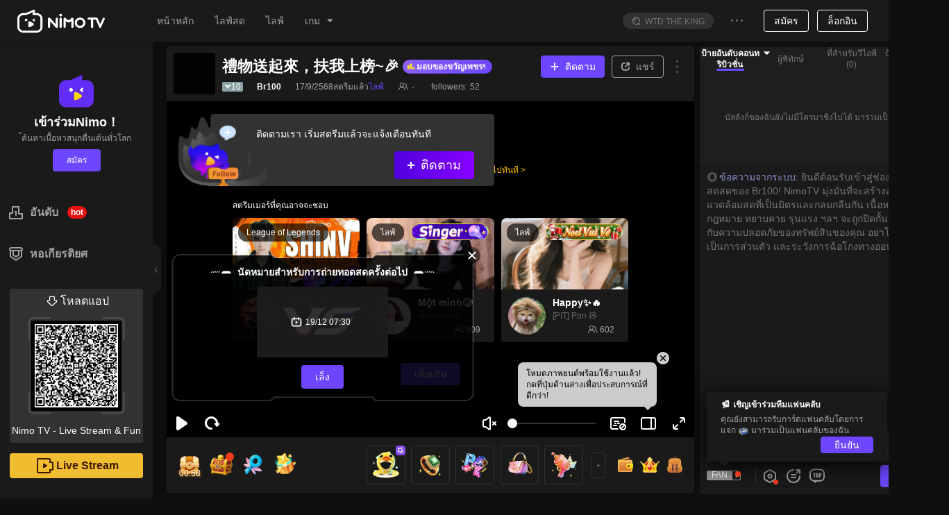

--- FILE ---
content_type: application/javascript; charset=utf-8
request_url: https://www.nimo.tv/nms/806.042981d5c8897664.js
body_size: 936
content:
"use strict";(self.webpackChunknimo_web_frontend=self.webpackChunknimo_web_frontend||[]).push([[806],{806:function(i,s,g){g.r(s),s.default={ig1111:"รายละเอียด",ig2:"เริ่่มการจับรางวัล",ig3:"%s0ได้ส่ง%s1ให้ จะแจกรางวัล%s3%s2ในห้องไลฟ์",ig4:"ตรวจสอบรายละเอียด",ig5:"ผู้ใช้งานในห้องไลฟ์จะส่งหน้าต่างลอยเพื่อเข้าร่วมการจับรางวัลเพชรโดยอัตโนมัติหลังจากการนับถอยหลังสิ้นสุดลง",ig6:"เข้าร่วมการจับรางวัล",ig7:"เข้าร่วมสำเร็จ",ig8:"ส่งข้อความในหน้าต่างลอยยิ่งมาก ยิ่งมีโอกาสลุ้นรางวัลใหญ่",ig9:"จับรางวัล",ig10:"กิตกา",ig11:"ส่งของขวัญชิ้นนี้ จะสามารถเรียกรางวัลออกมามากมายได้ ผู้ใช้งานสามารถส่งของขวัญตามที่กำหนดเพื่อเข้าร่วมการจับรางวัลได้",ig12:"รางวัลที่ชนะจะถูกแจกจ่ายไปยังบัญชีเพชรของคุณโดยอัตโนมัติ กรุณาตรวจสอบ",ig13:"ช่องข้อความรับรางวัล",ig14:"%s0 จับรางวัลใหญ่อย่าง %s2 ที่ %s1 แจก และจะได้รับ%s4%s3 อีก",ig15:"ห้องไลฟ์ที่กำลังจับรางวัลตอนนี้",ig16:"Nimo TV ขอสงวนสิทธิ์ในการตีความขั้นสุดท้าย",ig17:"ขอบคุณ %s0 สำหรับของขวัญล้ำค่า！ %s1 สุดยอดมากเลย!",ig18:"ขอบคุณ %s สำหรับของขวัญล้ำค่า!",ig19:"%s0 ได้รับรางวัล %s3%s2 ขอบคุณ %s1 มากนะ!",ig20:"%s0 มอบ %s1 ให้คุณหนึ่งชิ้น เพื่อให้คุณเริ่มการจับรางวัลได้ ซึ่งจะทำให้คุณได้รับความนิยมสูงขึ้น!",ig21:"ยินดีด้วย! ได้รับรางวัล  %s2 %s1 จากห้องไลฟ์ของ %s0",ig22:"ติดตาม",ig23:"ขอโทษด้วยนะ คุณไม่ถูกรางวัล",ig24:"%s0 จับรางวัล - แสดงผู้ได้รับรางวัล",ig25:"ยินดีด้วย คุณได้รับ %s1%s0",ig26:"คุณไม่ได้เข้าร่วมการจับรางวัล",ig27:"%s0 มอบ %s2 ให้กับ %s1",ig28:"จับรางวัล",ig29:"ยินดีด้วย %s0 คุณได้รับ %s2%s1",ig30:"Congratulations to the following lucky users",ig31:"Congratulations",ig32:"Follow failed",ig33:"Back",ig34:"Please select text barrage first",ig35:"ยังไม่มีบันทึกการสุ่มรับรางวัล",ig1:"การให้ของขวัญนี้สามารถเริ่มการจับสลากเพชรได้ และจำนวนอัญมณีที่วีเจได้รับจะต่ำกว่าจำนวนเพชรของขวัญ",giftRule:"การให้ของขวัญนี้สามารถเริ่มการจับสลากเพชรได้ และวีเจจะได้รับอัญมณี %s"}}}]);

--- FILE ---
content_type: application/javascript; charset=utf-8
request_url: https://www.nimo.tv/nms/95499.3894dc142c59e9a4.js
body_size: 1963
content:
"use strict";(self.webpackChunknimo_web_frontend=self.webpackChunknimo_web_frontend||[]).push([[95499],{95499:function(e,a,i){i.r(a),a.default={"100Minutes":"ขีดจำกัดรายวัน: 100 นาที",GetFirstBadge:"ได้รับตราแฟนคลับแรก +%s EXP",FirstEditVedio:"ตัดต่อวีดีโอครั้งแรก +%s EXP",Posted:"ลงโพสตครั้งแรก +%s EXP",FirstSend:"ของขวัญชิ้นแรกที่ส่งไป +%s EXP",FirstCharge:"เติมเงินครั้งแรกสำเร็จ +%s EXP",HasNotifi:"เปิดสิทธิ์การแจ้งเตือน +%s EXP",HasFllow:"ติดตามวีเจ 10 คน +%s EXP",FirstComment:"ส่งข้อความให้ห้องไลฟ์ครั้งแรก +%s EXP",HasWatch:"ดูไลฟ์สด 10 ครั้ง +%s EXP",HasUpload:"อัพโหลดรูปโปรไฟล์ +%s EXP",HasReg:"บัญชีที่ลงทะเบียน +%s EXP",Claimed:"รับแล้ว",GODone:"ยังไม่เสร็จสมบูรณ์",GO:"ไป",Share:"แชร์ห้องไลฟ์",Send:"ส่งของขวัญ",Watch:"ชมวิดีโอรางวัล",WatchTime:"ระยะเวลารับชมไลฟ์",GetFirstBadge_01:"ได้รับตราแฟนคลับแรก",FirstEditVedio_01:"ตัดต่อคลิปวิดีโอแรก",Posted_01:"โพสต์อัพเดตครั้งแรก",FirstSend_01:"ส่งของขวัญชิ้นแรก",FirstCharge_01:"ทำการเติมเงินครั้งแรก",HasNotifi_01:"เปิดใช้งานการอนุญาตการแจ้งเตือน",FirstComment_01:"แสดงความคิดเห็นสดสตรีมมิ่งครั้งแรก",HasWatch_01:"ชมการไลฟ์ 10 รายการ",HasFllow_01:"ติดตามสตรีมเมอร์ที่สนใจ 10 คน",HasUpload_01:"อัพโหลดรูปโปรไฟล์ของฉัน",HasReg_01:"ลงทะเบียนบัญชี",DailyTasks:"งานประจำวัน",NewcomerTasks:"ภารกิจผู้ใช้ใหม่",Check_in:"เช็คอิน",Limited_Time:"เวลา จำกัด",Check_in_Bonus:"โบนัสเช็คอิน",Check_Tip:"เมื่อเช็คอินแล้ว %s วัน การดำเนินการต่อในวันพรุ่งนี้จะทำให้คุณได้รับ %s",Check_Success:"เช็คอินสำเร็จ",TryItNow:"ลองตอนนี้",DAILY01:"แชร์ 1 ห้องนั่งเล่น = EXP + 1 สูงสุด EXP + 3 ต่อวัน",DAILY02:"ดู 1 วิดีโอ = EXP + 30 สูงสุด EXP + 90 ต่อวัน",DAILY03:"เติมเงิน 1 \uD83D\uDC8E = EXP + 1 สูงสุด EXP + 1,000,000 ต่อวัน",DAILY04:"ดูเป็นเวลา 1 นาที = EXP + 1 สูงสุด EXP + 100 ต่อวัน",DAILY05:"Watched a reward video, +%s EXP",lastday:"สิทธิประโยชน์จำกัดเวลาในวันสุดท้าย คุณจะได้รับหลังจากลงชื่อเข้าใช้ %s",DAILY03_fix:"1 \uD83D\uDC8E = EXP + 10",EDailyClip:"Edit 1 Clip or Upload 1 Video",EDailyClipDesc:"Published 1 video today +10 exp",EDailyFollow:"Follow Liveshow Streamer",EDailyFollowDesc:"Followed 1 Liveshow Streamer +2 exp, maximum +6 exp daily",EDailySendMessage:"Speak in Livestream Chat",EDailySendMessageDesc:"Spoke in a livestream chat +2 exp, maximum +6 exp daily",EDailySendHeart:"Send Hearts in Livestream",EDailySendHeartDesc:"Sent 1 heart +1 exp, maximum +6 exp daily",EDailyFansGroup:"Obtain 1 Fan Badge or Fan Badge Level Up",topondailytasktip:"%s*300 & 20exp，3 times a day",downloadTips1:"ดาวน์โหลดแอปและรับสูงสุด %s0%s1",downloadTips2:"ยิ่งคุณดาวน์โหลดแอพมากเท่าไร คุณก็จะได้รับรางวัลมากขึ้นเท่านั้น",goReceive:"ไปรับ",days:"ด้วยการเช็คอิน %s วันแล้ว",obtained:"ขอแสดงความยินดีที่ได้รับ",priviledge:"สิทธิพิเศษเลเวล",surp:"เซอร์ไพรส์",Grand:"รางวัลใหญ่",bonus:"โบนัส",receivedFailed:"การรับล้มเหลว ข้อผิดพลาดของเครือข่าย",checkFailed:"Failed to claim because another same account or device has already claimed the reward.",close:"ปิด",startgame:"เริ่มเกมฟรี",YACT:"คุณกำลังทำภารกิจให้เสร็จสิ้น",DTWB:"ทำภารกิจรับรางวัลใหญ่!",earnopp:"มีโอกาสได้รับ:",watch2room:"ดูห้องไลฟ์(lifestyle) สองห้อง",watch5minute:"ดูห้องไลฟ์(lifestyle) 5นาที",firdtPlay:"เดิมพันเกมแรกวันนี้",sendGift:"ส่งของขวัญเพชรครั้งแรกวันนี้",charge:"เติมเงินครั้งแรกวันนี้",watch:"ดูไลฟ์ทุกๆ1นาที (สูงสุด100ต่อวัน)",send1:"ส่งของขวัญทุกๆ1เพชร",getGame:"ใช้เพชร 10 เพชร/1,000 ถั่วในเกม",getSuccess:"สำเร็จ! จับฉลากรางวัลได้เลย!",getFail:"รับไม่สำเร็จ โปรดลองอีกครั้ง",get:"ยินดีด้วย! คุณได้รับรางวัล:",noTime:"โอกาสการจับฉลากหมดแล้ว! ทำภารกิจให้เสร็จเพื่อรับโอกาสอีกครั้ง",newRule3:"กติกา",newRule1:"1. ​​กรอบรูปโปรไฟล์ เหรียญรางวัล และรางวัลอื่นๆ มีอายุใช้งาน 24 ชั่วโมง",newRule2:"2. ผู้ที่โกงจะถูกแบนจากการเข้าร่วมกิจกรรม",moreLive:"ไม่มีห้องไลฟ์อื่น",limit:"1 นาที = 1 Exp"}}}]);

--- FILE ---
content_type: application/javascript; charset=utf-8
request_url: https://www.nimo.tv/nms/51263.f4f41c42fdb223f6.js
body_size: 4967
content:
"use strict";(self.webpackChunknimo_web_frontend=self.webpackChunknimo_web_frontend||[]).push([[51263],{51263:function(e,a,n){n.r(a),a.default={err:"เกิดข้อผิดพลาด",yes:"ยืนยัน",no:"ยกเลิก",save:"บันทึก",gift_consume_failed:"การส่งของขวัญล้มเหลว",gift_consume_success:"ส่งของขวัญสำเร็จแล้ว",day:"วัน",live_coinsend_fail:"จำนวนเหรียญไม่เพียงพอ ไม่สามารถส่งของขวัญได้",fan_not_anchor:"คุณยังไม่เป็นสตรีมเมอร์ เริ่มไลฟ์สตรีมได้!",fan_start_stream:"เริ่มถ่ายทอดทันที",not_create_fan:"คุณยังไม่ได้สร้างกลุ่มแฟนคลับ",create_fan:"สร้างกลุ่มแฟนคลับ",fan_badge:"เหรียญตราแฟนคลับ",fan_detail:"ข้อมูลแฟนคลับ",my_fan_badge:"เหรียญตราแฟนคลับของฉัน",fan_detail2:"อธิบาย：",fan_detail3:"เหรียญตราแฟนคลับเป็นเหรียญตราที่แฟนๆในกลุ่มจะมี และชื่อเหรียญจะไม่สามารถเปลี่ยนแปลง",fan_detail4:"ชื่อเหรียญตราไม่ควรยาวเกิน4ตัวอักษร ไม่สามารถใช้คำเฉพาะ เช่น：กษัตริย์、VIP、หม่อมเป็นต้น ไม่สามารถเว้นว่าง ชื่อซ้ำและห้ามสื่อถึงโฆษณา การเมืองหรือเนื้อหาลามกต่างๆ；",fan_detail5:"หากว่าชื่อไม่เหมาะสม ระบบจะรีเซ็ทชื่อเป็นสีเทาและขึ้นว่า“FAN” กรุณาเปลี่ยนชื่อตามความเหมาะสม ถ้าสติ๊กเกอร์ผิดกฎ มันจะถูกลบ กรุณาเปลี่ยนทันที",fan_name_empty:"ห้ามเว้นว่างชื่อเหรียญตราแฟนคลับ",fan_name_sensitive:"เหรียญตราแฟนคลับมีคำไม่เหมาะสม กรุณาเปลี่ยนใหม่",fan_name_exclusive:"ชื่อเหรียญตราไม่สามารถใช้คำเฉพาะ กรุณาเปลี่ยนใหม่",fan_name_space:"ไม่สามารถเว้นว่างชื่อเหรียญตรา กรุณาเปลี่ยนใหม่",create_fan_success:"สร้างกลุ่มแฟนคลับสำเร็จ！",edit_fan_success:"แก้ไขกลุ่มแฟนคลับสำเร็จ！",fan_badge_form:"เหรียญตรา",fan_number:"สมาชิก",edit_fan:"แก้ไขกลุุ่มแฟนคลับ",sure_modify_fan:"ยืนยันจะเปลี่ยนชื่อเป็น%s0หรือไม่？(เมื่อกดยืนยันแล้วจะไม่สามารถแก้ไขอีก)",join_fan:"เข้าร่วมกลุ่มแฟนคลับ",gift_ticket:"ส่ง %s เพื่อเข้าร่วมแฟนคลับ!",fan_privilege:"สิทธิ์พิเศษ",talk_badge:"เหรียญตราคอมเมนท์",everyday_prize:"รีางวัลทุกวัน",fan_bullet:"คอมเมนต์แฟนคลับ",priority_order:"อันดับเหนือกว่า",congratulate_fan:"ยินดีที่ได้เป็นแฟนคลับ！",gain_fan:"ได้รับเหรียญตรา",be_fan_detail:"ส่งของขวัญทุกวัน อัพเลเวล เพื่อรับสิทธิ์มากเพิ่ม！",streamer_not_createfan:"ยังไม่สร้างแฟนคลับ",what_is_fan:"แฟนคลับต้องทำยังไง",fan_intimacy:"ความสนิท：",today_grow:"เติบโต：",already_wear:"ติดตั้งแล้ว",to_wear:"ติดตั้ั้ง",to_gain:"รับ",current_room:"ช่องตอนนี้",not_gain:"ยังไม่ได้รับ",request_be_fan:"ส่งของขวัญ%s0เพชร จะได้รับเหรียญตรา【%s1】 จะได้มีเอฟเฟคตอนโพสต์คอมเมนต์",request_use_fanbullet:"เหรียญตรา【%s0】ใช้ได้ในเลเวล%s1 รีบไปส่งของขวัญให้สตรีมเมอร์อัพเลเวลกันสิ！",fan_levelup:"เลเวลอัพ！",gain_privilege:"ได้รับ%s0!",everyday_prize_arrive:"รับรางวัลทุกวันได้แล้ว！",everyday_prize_arrive2:"รางวัลแฟนคลับของคุ：%s0*%s1ได้ส่งเข้าไปกระเป๋าของคุณแล้ว รีบไปส่งให้สตรีมเมอเพิ่มค่าสนิทกันเลย！ส่งให้ทุกวันนะ~",fan_not_streamer:"เมื่อสตรีมเมอร์ถึงเลเวล%s0จึงสามารถสร้างกลุ่มแฟนคลับนะจ๊ะ~",check_my_backpack:"ดูแพคเกจของฉัน",fan_not_create:"ยังไม่สร้าง",fan_not_get:"ยังไม่ใช้",cancel:"ยกเลิก",fan_name_has_exist:"ขอโทษค่ะ, ชื่อนี้ได้ถูกใช้แล้ว",downloadApp:"โหลดapp",fan_my_expression:"สติ๊กเกอร์ของฉัน",fan_allfans:"แฟนทั้งหมด",fan_details1:"คุณสามารถส่งสติ๊กเกอร์ได้มากสุด 12 อัน! ส่วนนี้เป็นเพียงตัวเลือก",fan_details2:"ถ้าสติ๊กเกอร์ผิดกฎ มันจะถูกลบ กรุณาเปลี่ยนทันที",fans_delete_emoji:"คุณแน่ใจที่จะลบใช่ไหม?",fans_emoji_edit:"แก้ไข",fans_emoji_done:"เสร็จสิ้น",fans_emoji_tip:"กรุณาตั้งค่าสติ๊กเกอร์ให้สอดคล้องกับระดับแฟน",fans_tip2:"สามารถอัพโหลดสติ๊กเกอร์ได้สูงสุด 12 รายการ กรุณาตั้งค่าสติ๊กเกอร์ให้สอดคล้องกับระดับของแฟนๆ กระบวนการนี้เป็นตัวเลือก",fans_emoji_review:"กำลังดำเนินการตรวจสอบ",gain_use_fanbullet:"ได้รับ %s0เอฟเฟกต์คอมเมนท์",get_privilege_levelup:"ไปถึงเลเวล%s0เพื่อที่จะได้เอฟเฟกต์คอมเมนท์%s1",emoticon_send_failed_tips:"สติ๊กเกอร์นี้ยังไม่ได้รับ กรุณาลบและส่งอีกครั้ง",emoticon_in_review:"%s0 แสดงว่ากำลังตรวจสอบสติ๊กเกอร์",emoticon_level_up_to_use:"เหรียญตราแฟนคลับจะต้องถึงระดับ %s0 จึงสามารถใช้สติ๊กเกอร์ได้",fan_club_not_create:"สตรีมเมอร์รายนี้ยังไม่ได้สร้างแฟนคลับ",become_a_fan:"ยินดีด้วยคุณ %s0 สมัครเป็นแฟนคลับเรียบร้อยแล้ว!",fan_level_up:"ยินดีด้วย %s0 สำหรับการอัพเกรดเป็น %s1!",gain_emoticons:"รับสิทธิ์ในการใช้สติ๊กเกอร์ %s0!",gain_emoticons_levelup:"ถึงระดับ%s0คุณจะได้รับอนุญาตให้ใช้สติกเกอร์%s1!",gift_leaderboard:"ป้ายอันดับคอนทริบิวชั่น",fan_leaderboard:"ป้ายอันดับแฟนคลับ",have_not_join:"คุณยังไม่ได้เข้าร่วมเเฟนคลับ",send_gift_join_fan_club:"ส่ง%s0 เพื่อเข้าร่วมเเฟนคลับเเละเป็นแฟนคลับ No.1 ของฉัน!",streamer_not_createfan1:"สตรีมเมอร์ยังไม่ได้สร้างเเฟนคลับ",get_level_badge:"ต้องมีเลเวล%s0เหรียญตรา【%s1】",send_gift_become_top1:"ส่งของขวัญเพชรหรือแท่งไฟเพื่อเป็น No.1 ของฉัน!",fan_rank_rule:"เรียงอันดับตามความสนิทของแฟนคลับใน 7 วันที่ผ่านมา",my_fan:"การจัดการกลุ่มแฟนคลับ",paidEmojis:"อีโมติคอนที่มีค่าใช้จ่าย",subscribeGuide:"ดาวน์โหลดแอพNIMO พร้อมทั้งsubscribeสตรีมเมอร์，จะได้รับอีโมติคอนสุดเอ็กซ์คลูซีฟ",notOpenSubscribe:"สตรีมเมอร์ไม่ได้เปิดให้ติดตาม ไม่สามารถใช้อีโมจีได้",learnMore:"อ่านเพิ่มเติม",emoticonLevelUpToUse:"คุณต้องติดตามต่ออีก%s0เดือนเพื่อถึงเลเวล%s1 อีโมนีจะปลด",payTitle:"การชำระเงิน",freeTitle:"ฟรี",fan_name_illegal:"ชื่อกลุ่มแฟนคลับไม่สามารถใส่อักขระพิเศษได้",newFansTipsTitle:"เชิญเข้าร่วมทีมแฟนคลับ",newFansTipsContent:"คุณยังสามารถรับการ์ดแฟนคลับโดยการแจก %s มาร่วมเป็นแฟนคลับของฉัน",fanPrivilege:"สิทธิ์พิเศษ",myFanBadge:"เหรียญตราแฟนคลับของฉัน",notJoinTips:"มอบ %s1%s0อัน หรือของขวัญภายใน 7 วันเพื่อเข้าร่วมแฟนคลับของฉัน",oneKeyGift:"มอบ%s เพื่อได้รับตอนนี้",fanBadge:"เหรียญตราแฟนคลับ",vipSeats:"VIP in room",fanGift:"ของขวัญแฟนคลับ",fanBarrage:"ทดลองใช้ฟรี",levelProgress:"ความคืบหน้าเลเวล",todayGrowth:"เติบโต：",welcomeJoinFans:"ยินดีต้อนรับเข้าร่วมแฟนคลับของฉัน",gotFanPrivilege:"ได้รับสิทธิพิเศษดังต่อไปนี้",vipSeat:"VIP",noGrowth:"ความสนิทสนมในวันนี้คือ 0 ไม่มีการเพิ่มขึ้นติดต่อกัน 7 วัน ความสนิทสนมจะลดลง!",growthDown:"ความสนิทสนมวันนี้ %s มอบของขวัญเพื่อคืนความสนิทสนม!",growthUpToLimit:"ความสนิทสนมของวันนี้ %s วันนี้มาถึงขีด จำกัด สูงสุดแล้ว",growthUp:"ความสนิทสนมของวันนี้ %s0 ขีดจำกัด สูงสุดของวันนี้คือ %s1",levelUpTips:"อันดับแฟนคลับได้เพิ่มระดับถึงเลเวล%s!",goWebCreate:"กรุณไปที่เว็บไซต์เพื่อสร้างป้ายแฟนคลับของคุณ",goWebEdit:"กรุณไปที่เว็บไซต์เพื่อแก้ไขป้ายแฟนคลับของคุณ",inReview:"รอดำเนินการ",inEdit:"กำลังแก้ไข",clear:"ล้างแคช",plsUploadBadge:"โปรดอัปโหลดป้ายแฟนคลับของคุณ",uploadRequirement:"ตรวจสอบให้แน่ใจว่าเป็นไปตามหลักเกณฑ์ Fan Badge ของ Nimo การส่งที่ละเมิดหลักเกณฑ์จะถูกปฏิเสธและอาจส่งผลให้มีการดำเนินการกับบัญชีของคุณ",requirementTitle:"ภาพที่อัพโหลดต้อง:",requirement1:"มีขนาดไฟล์สูงสุด 25 KB",requirement2:"ภาพไม่เคลื่อนไหว",requirement3:"มีพื้นหลังโปร่งใส",submit:"ส่ง",fansEmojisTips:"เข้าร่วมกลุ่มเเฟนคลับเเละเพลิดเพลินไปกับสติ๊กเกอร์น่ารักๆ",joinIn:"เข้าร่วม",badgeSubmited:"New fan badge is submitted.",concernAuditInfo:"Approval notice will be sent to Message Center within 5 working days.",luckyDiscountSlogan:"My lucky discount is ‘？’",check:"Check",luckyDiscount:"Lucky Discount",accept:"Accept",be_the_first_fan:"เป็นแฟนคลับคนแรก",fan_club:"แฟนคลับ",donateInRoom:"ไปมอบให้ในห้องไลฟ์",increaseIntimacy:"มอบของขวัญเพื่อเพิ่มระดับความใกล้ชิด",goToLiveRoom:"ไปห้องไลฟ์ของสตรีมเมอร์",benefits:"สิทธิ์พิเศษ",fanClubTask:"ภารกิจ",lastWeekAchievement:"ความสำเร็จของสัปดาห์ที่แล้ว",currentPoint:"คะแนนสะสมปัจจุบัน",renewsTask:"ภารกิจรายงานตัวจะได้รับการรีเฟรชที่ 00:00 ทุกวัน",task3Tips:"ของขวัญเพชรชิ้นแรกที่คุณส่งทุกวันจะได้รับคะแนนพิเศษ %s0",myContribution:"ผลงานของฉัน",bestFanClubOfLastWeek:"แฟนคลับที่ดีที่สุดของสัปดาห์ที่แล้ว",times:"%s0 ครั้ง",becomeFirst:"เป็นกลุ่มแฟนคลับแรกในตารางอันดับ",weekContribute:"ผลานในอาทิตย์นี้",becomeFirstFan:"เป็นแฟนคลับคนแรกบนตารางอันดับ",fanClubTaskRank:"อันดับ",levelDescription:"รายละเอียดระดับกลุ่มแฟนคลับ",dailyCheckIn:"เช็คอินประจำวัน",sendClover:"ส่งใบไม้นำโชค1อัน",sendDiamond:"มอบเพชร 1 ดวง",support:"สนับสนุน",done:"เรียบร้อย",joinFirst:"กรุุณาเข้าร่วมกลุ่มแฟนคลับ",chooseGift:"กรุณาเลือกของขวัญ",myBadge:"ป้ายแฟนของฉัน",fanBadgeTip:"ตราประทับสไตล์ส่วนตัวของสตรีมเมอร์",vipSeatsTip:"กลายเป็น VIP ของห้องไลฟ์",fanGiftTip:"%s0ชิ้น%s1/วัน",fanBarrageTip:"สิทธิพิเศษของสมาชิก： อิโมจิ พิเศษ ฯลฯ",dailyGiftDesc:"ส่งเข้าไปในกระเป๋าของคุณทุกวัน",levelUpTip:"เพิ่มระดับความใกล้ชิดสามารถอัพเกรดระดับตราประทับได้",levelUpgradeTips:"ความใกล้ชิดของแฟนสูงสุดแล้วอัปเกรดเป็น %s0 ทันที",upgrade:"อัพเกรด",close:"ปิด",joinFansWithUpgrade:"ซื้อ %s1 เพื่ออัปเกรดเป็น %s0",intimacyReachMax:"ความใกล้ชิดของแฟนสูงสุดแล้ว",sortRule:"ตารางอันดับภูมิภาค",fanClub:"แฟนคลับ",name:"ชื่อ",joinTime:"เวลาเข้าร่วม",newFans:"แฟนคลับเข้าร่วมใหม่ใน 7 วันล่าสุด",shareRoom:"แชร์ห้องไลฟ์",shareRoomTips:"การติดตั้งใหม่จากการอ้างอิง +50",fanDay:"Fan Day",exclusiveFanActivity:"กิจกรรมแฟนคลับสุดพิเศษ",subscriptionLevelUpToUse:"ระดับการสมัครสมาชิก %s พร้อมใช้งาน",editBadgeNameConfirmTips:"The name of your fan club can be reset only once every half year, do you confirm to reset?",alreadyEditedBadgeName:"Your have already reset your fan club's name",getPackTips:"รับแพ็คแฟนของฉันและอัปเกรดเป็น!",get:"รับ",joinFansReceive:"รับ %s เพื่อเข้าร่วม",upgradeFansReceive:"รับ %s และอัปเกรด",fansPack:"%s แฟนแพ็คสุดพิเศษ",joinClubAndWithMe:"เข้าร่วมแฟนคลับและติดตามฉัน!",getBadge:"รับป้ายแฟนคลับ",fanLevelUp:"อันดับแฟนคลับ",badge:"ป้ายผู้มาใหม่",luckyClover:"ใบไม้นำโชค",diamonds:"เพชร",topUpToGet:"เติมเงินและรับ",followRewards:"คุณสามารถรับรางวัลข้างต้นได้หลังจากเสร็จสิ้นการเติมเงินครั้งแรก",rechargeSuccess:"เติมเงินสำเร็จ! ขอแสดงความยินดีที่ได้รับ",beenSentToBag:"ได้ออกรางวัลแพ็คเกจของขวัญให้กับบัญชีของคุณแล้ว",giftPackTips:"สามารถบริจาคของขวัญจากแพ็คได้ในห้องถ่ายทอดสดที่คุณซื้อเท่านั้น",needIntimacyToUpgrade:"เพิ่ม %s ความสนิทอัพเกรด",sevenDaysUpgradeTitle:"7 วันMr.Keys",emptyUpgradeFan:"อัพเกรดแฟนการ์ดของคุณเพื่อเข้าร่วมรายการ",upgradeBadgeName:"ตราประทับ *%s วัน",upgradeModalOkText:"ตกลง",limitOfSend:"โดยที่ %s0 ขีดจำกัดบน %s1",join_tip:"สะสมค่าความสนิทสนม 40 ภายใน 7 วันเพื่อรับป้ายแฟนคลับ",upgradeGiftTips:"อัพเกรดเป็น LV %s0 เพื่อรับของขวัญพิเศษ %s1, Intimacy +%s2",upgradeGift:"รางวัลอัพเกรด",sendImmediately:"ส่ง",intimacyAdd:"Intimacy+%s",upgradeEffect:"อัพเกรดเอฟเฟกต์",badgeUpgrade:"อัพเกรดป้ายพัดลม",upToStandardReward:"รางวัลระดับ",congrateUpgradeFansBadge:"ขอแสดงความยินดี！ ป้ายพัดลมของคุณได้รับการอัพเกรดเป็น LV. %s",plsUseTransparentImg:"กรุณาใช้รูปพื้นหลังโปร่งใส",modify:"แก้ไข"}}}]);

--- FILE ---
content_type: application/javascript; charset=utf-8
request_url: https://www.nimo.tv/nms/49648.6156f516860a78e3.js
body_size: 2135
content:
"use strict";(self.webpackChunknimo_web_frontend=self.webpackChunknimo_web_frontend||[]).push([[49648],{49648:function(o,e,l){l.r(e),e.default={followedStreamer:"ติดตามสตรีมเมอร์รายนี้แล้ว",enterLiveMsgs:"ข้อความการเข้าช่องสตรีม",giftEffects:"เอฟเฟคของขวัญ",my_chat:"Chat ของฉัน",hide_leaderboard:"ซ่อนตารางอันดัย",pause_chat:"หยุดการเลื่อน Chat",clear_chat:"เคลีย Chat",show_leaderboard:"แสดงตารางอันดับ",roll_chat:"เลื่อน Chat เหมือนเดิม",followed_you:"ติดตามคุณแล้ว",welcome:"ยินดีต้อนรับสู่ห้องแชท",preferences:"การตั้งค่าของฉัน",coinGiftMsgs:"ข่าวสารเกี่ยวกับเหรียญรางวัล",subscribeMssage:"ติดตามข้อมูล",conciseMsg:"แสดงข้อความ",chatRules:"กฎการแชท",showChatRules:"แสดงกฎการแชท",chatRulesDesc:"กฎการแชททำให้คุณสามารถแก้ไขและแสดงเนื้อหาการแชทที่ได้รับอนุญาตในช่องของคุณ จะแสดงให้เห็นตอนที่ผู้ชมเข้ามาในห้องแชทครั้งแรก",chatRulesPlaceholder1:"- กรุณาสุภาพและมีมารยาทต่อผู้อื่น",chatRulesPlaceholder2:"- ไม่แแสดงความเกลียดชัง และใช้วาจาทำร้ายและทำลายผู้อื่น",chatRulesPlaceholder3:"- ยินดีต้อนรับสู่การสนทนาที่อิสระ มาชมไลฟ์ของฉันได้เลย",chatRulesSensitive:"เนื้อหาของคุณอาจมีถ้อยคำที่อ่อนไหว กรุณาแก้ไขใหม่อีกครั้ง",save:"บันทึก",popoutChat:"แสดงช่องกแชท",channelModes:"โหมดช่อง",slowMode:"โหมดสโลว",slowModeDesc:"ผู้ใช้งานจะส่งข้อความระหว่างช่วงเวลาที่คุณตั้งไว้",sec:"%s วินาที",off_with_dec:"ปิด (ไม่ใช้งานโหมดสโลว)",off:"ปิด",onlyChat:"แชทได้อย่างเดียว",noLimit:"ไม่จำกัด",onlyFollower:"ผู้ติดตามเท่านั้น",onlyFan:"กลุ่มแฟนคลับเท่านั้น",onlyFollowerChat:"มีเพียงผู้ติดตามเท่านั้นที่ส่งข้อความได้",onlyFanChat:"มีเพียงกลุ่มแฟนคลับที่ส่งข้อความได้",got_it:"เข้าใจแล้ว",follow_to_chat_done:"ยินดีด้วยคุณได้เป็นผู้ติดตามของ %s0 แล้ว รีบไปที่ช่องแชทเร็ว",following:"กำลังติดตาม ...",follow:"ติดตาม",join_to_chat:"คุณต้องเป็นสมาชิกกลุ่มแฟนคลับของ %s0 ก่อนถึงจะส่งข้อความได้",join_to_chat_done:"ยินดีด้วยคุณได้เป็นสมาชิกกลุ่มแฟนคลับของ %s0 แล้ว รีบไปที่ช่องแชทเร็ว",send_gift_to_join_club:"มอบ %s0 เพื่อเข้าสู่กลุ่มแฟนคลับ",slow_mode_on_wait:"%s0 เปิดโหมดสโลว ผู้ชมจะต้องรอ %s1วินาทีถึงจะส่งข้อความได้",slowmode_toast:"โฮสต์เริ่มโหมดช้า โปรดพูดหลังจาก %s วินาที",followerOptionsTitle:"ระยะเวลาผู้ติดตาม",followerOptions1:"ผู้ติดตามทั้งหมด",followerOptions2:"10นาที",followerOptions3:"30นาที",followerOptions4:"1ชั่วโมง",followerOptions5:"1วัน",followerOptions6:"3วัน",followerOptions7:"1สัปดาห์",followerOptions8:"1เดือน",cancel:"ยกเลิก",confirm:"ยืนยัน",mode_note1:"โหมดช่องจะให้สิทธิ์สตรีมเมอร์จัดการแชทในห้องสตรีมได้",mode_note2:"คุณสามารถเลือกโหมดเพื่อจัดการแชทในห้องของคุณได้",mode_note3:"ผู้ติดตามสามารถแชทได้หากพวกเขาติดตาม:",mode_note4:"เฉพาะแฟนคลับเท่านั้นที่แชทได้",follow_to_chat_duration:"คุณต้องติดตาม %s0 ก่อนจึงจะเริ่มแชทได้ ยังมี %s1 เหลืออยู่",follow_to_chat:"คุณต้องติดตาม %s ก่อนจึงจะเริ่มแชทได้",fansonly_mode_limit:'โหมด "เฉพาะสมาชิกแฟนคลับเท่านั้นที่พูดได้" ใช้ได้เฉพาะสตรีมเมอร์ที่มีแฟนคลับและระดับสตรีมเมอร์ไม่ต่ำกว่า %s',no_live:"ไม่มีข้อมูล. กรุณาเริ่มออกอากาศก่อน",join_channel_alert:"แจ้งเตือนการเข้าช่องของคุณ",join_channel_alert_desc:"เมื่อผู้ชมสูงสุดของช่องของคุณเข้าสู่ช่อง Nimo จะสร้างข้อความแจ้งเตือนและเสียงเตือน",join_channel_alert_sound:"เสียงแจ้งเตือน",enter_channel:"เข้าสู่ช่อง!",show_enter_effect:"แสดงผลของขวัญ",show_gift_effect:"แสดงข้อความ PickMe",show_pickme_message:"การตั้งค่าแชท",chat_setting:"รายชื่อวีเจยอดนิยม",channel_management:"การจัดการช่อง",slow_desc:"จำกัดความถี่ที่ผู้ใช้สามารถส่งข้อความในการแชท",slowoff_desc:"ปิดโหมดช้า",followers_desc:"จำกัดเฉพาะผู้ติดตามเท่านั้นที่จะพูด",followersoff_desc:"ปิดโหมดผู้ติดตามเท่านั้น",fans_desc:"จำกัดเฉพาะสมาชิกแฟนคลับเท่านั้นที่จะพูดได้",fansoff_desc:"ปิดเฉพาะสมาชิกแฟนคลับเท่านั้นที่สามารถพูดได้",invalid_slow_time:"พารามิเตอร์ไม่ถูกต้อง สามารถป้อนช่วงเวลาเป็น 3/5/10/20/30/60/120 เท่านั้น",not_in_slow_mode:"ช่องนี้ไม่อยู่ในโหมดช้าอีกต่อไป",not_enable_slow_mode:"ไม่ได้เปิดใช้งานโหมดช้าสำหรับช่องนี้",already_in_followers_mode:"ช่องนี้อยู่ในโหมดผู้ติดตามเท่านั้นอยู่แล้ว",not_in_followers_mode:"ไม่ได้เปิดใช้งานโหมดผู้ติดตามเท่านั้นสำหรับช่องนี้",already_in_fans_mode:"ช่องนี้อยู่ในโหมดที่มีแต่แฟนๆ เท่านั้นที่พูดได้",not_unlock_fans_mode:"คุณยังไม่ได้ปลดล็อกโหมดที่มีแต่สมาชิกแฟนคลับเท่านั้นที่สามารถพูดได้",not_in_fans_mode:"โหมด Fandom-only ไม่ได้เปิดใช้งานสำหรับช่องนี้",minlevel:"สตรีมเมอร์ได้กำหนดระดับขั้นต่ำในการพูดคุยไว้ที่ระดับ %s โปรดอัปเกรดระดับของคุณก่อนแชท",leveltips:"ผู้ใช้ที่มีระดับสูงกว่า %s สามารถแชทได้",xxxlevel:"Lv.%s",minlevel1:"ขั้นต่ำระดับการสนทนา",bylevel:"กรองตามระดับผู้ใช้",fansGroupOnlyChatVersionNotSupport:"Only streamer fan group members can comment. The current version does not support this."}}}]);

--- FILE ---
content_type: application/javascript; charset=utf-8
request_url: https://www.nimo.tv/nms/95731.dec42d58147c8ed6.js
body_size: 4229
content:
"use strict";(self.webpackChunknimo_web_frontend=self.webpackChunknimo_web_frontend||[]).push([[95731],{95731:function(r,e,t){t.r(e),e.default={downloadBtnText:"เปิดแอปพลิเคชั่น",networkError:"เครือข่ายมีปัญหา",checkInTitle:"เข้าสู่ระบบเป็นเวลา 7 วัน",checkIn:"เข้าสู่ระบบตอนนี้",taskTitle:"งานประจำวัน",removeTitle:"ใช้รางวัลคูปองอย่างมีเทคนิคเพื่อรับรางวัลใหญ่",removeSubTitle:"ลบ 3 รางวัลเล็ก โอกาสชนะ iPhone สูงขึ้น",chances:"โอกาสในการจับรางวัล:",removePrize:"ลบรางวัล %s",remove:"ลบ",valid:"ใช้ได้ถึงวันที่:",removeSuccess:"ลบเรียบร้อยแล้ว",removeTip:"การลงชื่อเข้าใช้ติดต่อกันจะเพิ่มโอกาสถูกรางวัลและความน่าจะเป็นในการถูกรางวัลก็สูงขึ้น!",gotIt:"รับทราบ",obtainTitle:"ขอแสดงความยินดีที่ได้รับ",obtainTip1:"เคล็ดลับ! คุณสามารถลบของขวัญที่กำหนดเพื่อเพิ่มโอกาสในการชนะ iPhone!",check:"ดููเดี๋ยวนี้",obtainTip2:"เข้าสู่ระบบต่อในวันพรุ่งนี้! โอกาสในการจับฉลากเพิ่มเติมกำลังรอคุณอยู่!",checkInSuccess:"เข้าสู่ระบบสำเร็จ",checkInSuccessTip1:"เข้าสู่ระบบต่อในวันพรุ่งนี้! โอกาสถูกรางวัลมากขึ้น โอกาสถูกรางวัลสูงขึ้น!",tip:"คำเตือน:",checkInSuccessTip2:"งานลงชื่อเข้าใช้และโอกาสจับรางวัลจะถูกรีเซ็ตหลังจาก 7 วัน และรอบใหม่จะเริ่มขึ้น! อย่าลืมลงชื่อเข้าใช้ทุกวัน!",rule6:"6. กิจกรรมนี้ไม่มีส่วนเกี่ยวข้องกับ Apple",congratulationsMsg:"ขอแสดงความยินดีกับ %s0 ที่ได้รับ %s1",openApp:"เปิดแอพเพื่อจับรางวัลทันที",openAppTip:"โอกาสชนะ 100%! มาที่ Nimo ทุกวัน ลุ้นรางวัลกันยาวๆ ถึงสิ้นปี! เปิดแอพ Nimo แล้วเข้าร่วมการจับรางวัลได้เลย!",gotChance:"คุณได้รับสิทธิ์จับรางวัล iPhone ฟรี1ครั้ง!",join:"จับรางวัลตอนนี้",removeInOrder:"กรุณาลบของรางวัลออกก่อนตามลำดับ",noPrizeTimes:"โอกาสการจับรางวัลไม่พอ",done:"สำเร็จแล้ว",undone:"ยังไม่เสร็จ",share:"แชร์",shareContent:"100% tr\xfang thưởng, t\xf4i đang tham gia Event r\xfat thưởng năm của Nimo! điểm danh l\xe0 quay thưởng ngay, cho tới hết năm!",checkInSuccessSubTitleAvatar:"คุณได้รับ:กรอบหน้า！ใช้งาน",shareNow:"แชร์เลย",task1:"ห้องไลฟ์การแสดง ดู 1 นาที",task2:"ห้องไลฟ์การแสดง ส่งคำพูด 1 ครั้ง",task3:"ในห้องไลฟ์ห้องใดก็ได้ ชื่นชม 1 ครั้ง",task4:"แชร์หน้ากิจกรรมและเชิญเพื่อนลงชื่อเข้าใช้",checkInSuccessSubTitleDiamond:"ขอแสดงความยินดีที่ได้รับคูปองส่วนลด! เติมเงินตอนนี้และรับส่วนลด 5 เพชร!",checkInSuccessSubTitleTrial:"ขอแสดงความยินดีที่ได้รับตั๋วทดลองเล่นรูเล็ต! ทดลองรูเล็ตฟรี!",title2023:"Nimo 2024 lucky draw",shareContent10:"\uD83D\uDCE2\uD83D\uDCE2มาร่วมลุ้นรับรางวัลจาก Nimo TVและลุ้นรับรางวัล 100% กันได้เลย",shareContent9:"ชมไบฟ์สด จับรางวัล และรับ iPhone 15 pro max ฟรี\uD83D\uDE4C\uD83D\uDE4C",shareContent8:"มาที่ Nimo TVเพื่อจับรางวัลทุกวันแล้วคุณจะได้รับค่าครองชีพเป็นเวลาหนึ่งเดือน",shareContent7:"ฉันไม่เชื่อว่าฉันจะไม่ชนะ 15Pro Max ในครั้งต่อไปบน Nimotv~~~~\uD83D\uDC83\uD83D\uDC83",shareContent6:"การจับรางวัลประจำปีของ Nimo ได้เริ่มต้นขึ้นอีกครั้ง งวดนี้ใครจะได้ iPhone บ้างคะ \uD83D\uDEA9\uD83D\uDEA9",shareContent5:"เหลืออีกแค่โอกาสเดียวที่จะได้ iPhone 15pro max มาช่วยฉันหน่อยเถอะ~~\uD83C\uDF7B\uD83C\uDF7B",shareContent4:"ลุ้นรับรางวัลชิงโชคและรับ iPhone 15 pro max ได้ง่ายๆ!\uD83D\uDE1C\uD83D\uDE1C",shareContent3:"การจับรางวัลรอบที่ 3 ของ Nimo เริ่มขึ้นแล้ว ทายซิว่าจะได้ iPhone 15 pro max กี่ครั้ง\uD83C\uDF40\uD83C\uDF40",shareContent2:"มีคนถูกรางวัล 10 เพชร\uD83D\uDC8E\uD83D\uDC8Eจากการจับรางวัล เดาสิว่าคุณจะชนะอะไรได้บ้าง",shareContent1:"การจับรางวัลรอบที่สามของ Nimo ออนไลน์แล้ว! มาซื้อ iPhone 15 pro max กันเถอะ!\uD83D\uDCF1\uD83D\uDCF1",linkHasBeenCopied:"คัดลอกลิงก์คำเชิญเรียบร้อยแล้ว แชร์ตอนนี้!",downloadSuccess:"ดาวน์โหลดสำเร็จ",shareRule3:"2. แชร์กับเพื่อนของ Nimo",shareRule2:"1. แชร์ไปที่ Facebook และแพลตฟอร์มอื่นๆ เพื่อดึงดูดคนแปลกหน้า",shareBoxTitle:"อุปกรณ์แชร์",receiveFail:"ไม่สามารถรับได้",receiveSuccess:"รับแล้ว",rule4:"4. เราได้จัดเตรียมการเขียนคำและรูปภาพด้านบนให้กับคุณ ซึ่งสามารถคัดลอกและแชร์ไปยัง Facebook, Discord และแพลตฟอร์มอื่นๆ ได้ เมื่อคำเชิญสำเร็จ คุณจะได้รับโอกาสในการจับรางวัลมากขึ้น",rule3:"3、เชิญเพื่อนใหม่ให้ใช้ nimotv สำเร็จ หลังจากที่เพื่อนใหม่เข้าสู่หน้าการจับรางวัล เขายังสามารถได้รับโอกาสในการจับรางวัลผู้โชคดี 3 ครั้งอีกด้วย",rule2:"2. เชิญผู้ใช้เก่าที่ไม่ได้เข้าสู่ระบบ Nimotv ภายในสามวัน หรือเชิญผู้ใช้ใหม่ที่ไม่ได้ใช้ Nimotv แต่ละคนที่คุณเชิญสำเร็จจะได้รับโอกาสในการจับรางวัล 3 ครั้ง",rule1:"1. กิจกรรมจับรางวัลจะออนไลน์ตั้งแต่วันที่1-31 ธ.ค. (UTC+8)",ruleTitle:"กติกากิจกรรม",received:"ได้รับแล้ว",unfinish:"ยังไม่เสร็จ",receive:"รับ",rule5:"5. หากรางวัลที่คุณจับเป็นคูปองส่วนลดเพชรก็สามารถใช้เพื่อเติมและรับเพชรกลับได้ เมื่อเติมเพชรครบ 69 เพชร คุณจะได้รับเพชรคืน 5 เพชร คูปองส่วนลดเพชรมีอายุ 3 วัน หากรางวัลที่คุณจับเป็นคูปองทดลองใช้ คุณสามารถเล่นเกมGreedyได้ฟรีหนึ่งครั้ง และมีอายุ 3 วัน",shareRule1:"เรามีสำเนาและรูปภาพที่น่าสนใจมาแบ่งปันให้คุณ แชร์เพื่อรับโอกาสในการจับรางวัลเพิ่มเติม:",goFinish:"ไปเสร็จสิ้น",lottrry_popup_gold1_01:"ขอแสดงความยินดีด้วย!",lottrry_gold_part_winner:"ผู้ชนะ",lottrry_gold_part_01:"เชิญเพื่อนหรือร่วมจับฉลากเพื่อรับทอง",lottrry_gold_part_02:"ในการสังเคราะห์ทอง คุณยังต้องใช้:",lottrry_gold_part_03:"%s mg",lottrry_gold_part_04:"2000mg. 24K โกลด์",lottrry_gold_part_05:"สังเคราะห์ทองคำ",lottrry_gold_part_06:"อ้างสิทธิ์แล้ว",lottrry_gold_part_07:"เชิญผู้ใช้ใหม่ 4 รายเพื่อรับ 800 mg",lottrry_gold_part_08:"คัดลอกลิงก์คำเชิญสำเร็จแล้ว ไปแชร์ได้เลย",lottrry_popup_gold1_02:"ได้รับเศษทองคำ 400 mg. เรียบร้อยแล้ว รับทองคำ 400 mg. 5 ชิ้น เพื่อสังเคราะห์ทองคำ",lottrry_popup_gold1_03:"เศษทอง 24K 400mg.",get_it:"รับมันเลย",lottrry_popup_forge_01:"สังเคราะห์ทองคำสำเร็จแล้ว!",lottrry_popup_forge_02:"2000mg 24K โกลด์",lottrry_popup_forge_03:"กรุณารอเจ้าหน้าที่ของเราติดต่อกลับภายใน 7 วันหลังจากงานจบลง และอย่าลืมใส่ใจกับข้อความแจ้งเตือนอย่างเป็นทางการของคุณ",lottrry_task_01:"เปิดเพจกิจกรรม LUCKY DRAW ทุกวัน",lottrry_task_05:"ผู้ใช้ใหม่หรือผู้ใช้ที่กลับมาเปิดหน้าเป็นครั้งแรก",lottrry_rule_01:"1. กิจกรรมจับรางวัล Lucky Draw จะเริ่มตั้งแต่วันที่ 1 ธันวาคม ถึง 31 ธันวาคม (UTC+8)",lottrry_rule_02:"2. การแจ้งเตือนผู้ชนะ: ภายใน 7 วันทำการหลังจากกิจกรรมสิ้นสุดลง เจ้าหน้าที่อย่างเป็นทางการจะติดต่อผู้ชนะที่ได้รับที่พักในโรงแรมหรูหรือได้รับทองคำที่สังเคราะห์สำเร็จ โปรดติดตามการแจ้งเตือนข่าวสารอย่างเป็นทางการของ Nimo เพื่อให้แน่ใจว่าคุณจะไม่พลาดรางวัล!",lottrry_rule_03:"3. ข้อกำหนดในการรับทอง: เฉพาะผู้เล่นที่สังเคราะห์ทองได้สำเร็จ 2,000 มก. เท่านั้นจึงจะมีสิทธิ์ได้รับทอง ผู้ใช้ที่รับรางวัลทองสำเร็จสามารถเลือกรับรางวัลทองแบบออฟไลน์ได้ (สถานที่ที่แน่นอนขึ้นอยู่กับการแจ้งอย่างเป็นทางการ) หรือสามารถเลือกแลกรางวัลทองเป็นแซฟไฟร์ Nimo ที่มีมูลค่าเท่ากันในบัญชี NimoTV ตามราคาทอง ณ วันที่ 2 มกราคม 2025",lottrry_rule_04:"4. รางวัลการเข้าพักโรงแรมหรู: ผู้ใช้ที่ชนะรางวัลการเข้าพักโรงแรมหรูฟรีจะได้รับการเข้าพักมูลค่าสูงสุด 250 ดอลลาร์ คุณสามารถเลือกโรงแรมที่เข้าร่วมได้ในพื้นที่ของคุณ การเข้าพักในโรงแรมจะต้องใช้ภายในวันที่ 28 กุมภาพันธ์ 2025 มิฉะนั้นจะถือว่าสละสิทธิ์รางวัล",lottrry_rule_05:"5. กฎการเชิญ: สำหรับผู้ใช้อุปกรณ์ใหม่ 2 รายที่คุณเชิญและยังไม่เคยใช้ NIMO TV คุณจะได้รับทองคำ 1 ชิ้นจาก 400 มก. (สามารถรับได้สูงสุด 2 ชิ้นจากการแบ่งปัน) ผู้ใช้ใหม่ที่ได้รับเชิญจะต้องดาวน์โหลดและลงทะเบียนผ่านลิงก์พิเศษของคุณเพื่อให้คำเชิญมีผล",lottrry_rule_06:"6. กฎของคูปองโบนัส: หากคุณได้รับคูปองโบนัส คุณสามารถใช้คูปองนี้เพื่อเติมเงินและรับเงินคืนเพชรได้ หากเติมเงินครบ 69 เพชร คุณจะได้รับเงินคืน 5 เพชร คูปองโบนัสจะมีอายุใช้งาน 3 วัน",lottrry_rule_07:"7. เมื่อผู้ใช้ใหม่หรือผู้ใช้ที่ไม่ได้เข้าสู่ระบบ Nimo เป็นเวลา 30 วัน เปิดกิจกรรม LUCKY DRAW เป็นครั้งแรก จะได้รับสิทธิ์ 3 สิทธิ์",lottrry_rule_08:"8. กิจกรรมนี้ไม่มีส่วนเกี่ยวข้องกับ Apple Inc.",lottrry_share_01:"รางวัลทองคำ 24K และการเข้าพักในโรงแรมหรูกำลังรอคุณอยู่ เข้าร่วมกิจกรรมส่งท้ายปีของ Nimo เลยตอนนี้!\uD83D\uDCB0\uD83D\uDCB0",lottrry_share_02:"พักโรงแรมหรูและรางวัลใหญ่ทองคำ 24K พร้อมโอกาสลุ้นรางวัล 100%! Nimo จะทำให้สิ้นปีของคุณประทับใจไม่รู้ลืม!",lottrry_share_03:"ร่วมสนุกในการจับฉลากของ Nimo ได้แล้ววันนี้ รับสิทธิ์สูงสุด 7 สิทธิ์ต่อวัน อย่าพลาดรางวัลสุดพิเศษส่งท้ายปีเหล่านี้!",lottrry_share_04:"เซอร์ไพรส์ส่งท้ายปีมาแล้ว! ลุ้นรับสิทธิ์เข้าพักในโรงแรมหรูและรางวัลทองคำ 24K ร่วมสนุกกันวันนี้!",lottrry_share_05:"โชคลาภส่งท้ายปีของคุณอาจอยู่แค่เพียงคลิก! ลุ้นรับทองคำ 24K และที่พักสุดหรูในกิจกรรมจับฉลากสุดพิเศษของเรา!",lottrry_share_06:"มีคนถูกลอตเตอรี่รางวัลเพชร 10 เม็ด คุณคิดว่าจะได้รับรางวัลอะไร?",lottrry_share_07:"รางวัลสุดหรูทุกวัน—Nimo ไม่เคยหยุดสร้างความประหลาดใจ! รางวัลทองคำ 24K และการเข้าพักในโรงแรมหรูกำลังรอคุณอยู่",lottrry_share_08:"ฉันเหลือทองคำอีกเพียง 400 mg. ก็จะสามารถสังเคราะห์และครอบครองทองคำได้แล้ว! รีบมาช่วยฉันหน่อย!",lottrry_push_8_2:"ชนะ 100% 400mg 24K ทอง!",lottrry_share_1:"เชิญผู้ใช้ใหม่ 4 รายเพื่อรับชิ้นส่วนทองคำ 800 mg.",lottrry_rule_03_new:"3. กฎรางวัลทองคำ: เฉพาะผู้เล่นที่สังเคราะห์ทองคำได้สำเร็จ 2,000 มก. เท่านั้นที่มีสิทธิ์รับรางวัลทองคำ ผู้ใช้ที่รับรางวัลสำเร็จจะได้รับการแจ้งเตือนอย่างเป็นทางการ วิธีการรับรางวัลจะถูกกำหนดโดยผู้จัดงาน: (1) รวบรวมทองคำจริงแบบออฟไลน์ (สถานที่เฉพาะจะประกาศในประกาศอย่างเป็นทางการ) (2) แปลงรางวัลทองคำเป็นแซฟไฟร์ของบัญชี NimoTV ที่มีมูลค่าเทียบเท่า โดยอิงตามราคาทองคำในสิงคโปร์ ณ วันที่ 2 มกราคม 2025 รายละเอียดเกี่ยวกับการรับรางวัลจะแจ้งให้ทราบในประกาศอย่างเป็นทางการ"}}}]);

--- FILE ---
content_type: application/javascript; charset=utf-8
request_url: https://www.nimo.tv/nms/14321.edb5d29e18596ef1.js
body_size: 2264
content:
"use strict";(self.webpackChunknimo_web_frontend=self.webpackChunknimo_web_frontend||[]).push([[14321],{14321:function(e,t,n){n.r(t),t.default={betInput:"เดิมพัน",profitAndLoss:"กำไรและขาดทุน",time:"เวลา",result:"ผล",interactiveBet:"การเดิมพันโต้ตอบ",prizePool:"บ่อรางวัล",odds:"ความเป็นต่อในการพนัน",myCoins:"เหรียญฉัน",bettingRecord:"ประวัติเกม",howToPlay:"วิธีการเล่น:",noMoreBets:"ไม่สามารถเดิมพันได้",bettingClosed:"การเดิมพันได้ปิดแล้ว",choose:"ฉันเลือก:%s0",enterCoinCount:"กรุณาใส่ปริมาณจำนวนเหรียญ",bet:"พนัน",betSuccess:"วางเงินเดิมพันสำเร็จแล้ว",insufficientCoinBalance:"จำนวนเหรียญไม่เพียงพอ",minimumBet:"ขั้นต่ำการเดิมพัน: 10 เหรียญ",selectCoin:"กรุณาเลือกปริมาณจำนวนเหรียญ",interactiveBetIntroduction:"คำแนะนำสำหรับการเดิมพันแบบโต้ตอบ",onBettingRecord:"ไม่มีการบันทึกเดิมพันตอนนี้",iChooseAnd:"จ่ายเงินตามความเป็นต่อในการพนัน",introduction:"คำแนะนำ",settings:"ตั้งค่า",plsBet:"วางเงินเดิมพัน, ถ้าคุณยังไม่เคยทำมาก่อน!",placeBet:"วางเดิมพัน",closed:"ปิดแล้ว",confirmToCloseBet:"คุณแน่ใจหรือไม่ที่จะปิดการเดิมพัน?",afterClosing:"หลังจากการปิด, ผู้ชมจะไม่สามารถวางเงินเดิมพันได้อีกแล้ว",submitResults:"ส่งรายงานผลของการพนัน",submitResultsCarefully:"กรุณาส่งผลการพนันอย่างรอบคอบ หลังจากที่ส่งแล้ว, จะไม่สามารถแก้ไขมันได้อีก",confirmBetResults:"กรุณายืนยันผลการวางเดิมพันว่าสอดคล้องกันและถูกต้องแม่นยำ",only3BettingAtOnce:"วางเดิมพนันแค่ 3 ชนิดได้ในเวลาเดียวกัน",closeInMin:"การเดิมพันปิดหลัง %s0 นาที",addBettingCategory:"เพิ่มชนิดของการเดิมพัน",bettingCategory:"ชนิดของการเดิมพัน",bettingCategoryTip:"ชนิดของการเดิมพัน (1-30 คำ)",bettingOptions:"ตัวเลือกการเดิมพัน",optionA:"ตัวเลือก A (1-15 คำ)",optionB:"ตัวเลือก B (1-15 คำ)",closingTime:"เวลาปิด",addedBettingCategory:"คุณได้เพิ่มชนิดของการเดิมพันสำเร็จแล้ว",addBettingOption:"กรุณาเพิ่มตัวเลือกการเดิมพัน",addedSuccessfully:"เพิ่มสำเร็จแล้ว",betLaunchRecord:"บันทึกตัวเปิดการเดิมพัน",bettingId:"ID",options:"ตัวเลือก",winner:"ผู้ชนะ",startTime:"เวลาเริ่ม",endTime:"หมดเวลา",betMessage:"%s0 เดิมพัน %s1 %s2 เหรียญ",winMessage:"ขอแสดงความยินดีกับ %s0 ที่ชนะ %s1 เหรียญทอง",canceled:"ยกเลิกแล้ว",bettingResult:"ผลการเดิมพัน",win:"ชนะ",lose:"แพ้",cannotStartWithNotLive:"การเดิมพันยังไม่สามารถเริ่มได้ถ้าหากสตรีมเมอร์นั้นยังไม่ได้เริ่มต้นการไลฟ์สด",confirmDeleteCategory:"คุณแน่ใจหรือไม่ว่าต้องการลบหมวดหมู่การเดิมพันนี้?",betInPlace:"การเดิมพันยังคงดำเนินอยู่",plsSelectCategory:"กรุณาเลือกหมวดหมู่การเดิมพันก่อน",betSuccessfully:"เริ่มต้นสำเร็จ",closedSuccessfully:"ปิดสำเร็จแล้ว",requiredAnchorLevel:"สตรีมเมอร์จะต้องถึงเลเวล %s0 จึงสามารถเริ่มการเดิมพันได้",earn:"รายได้",plsAddCategory:"กรุณาเพิ่มหมวดหมู่การเดิมพันก่อน",betFailed:"ไม่สามารถวางเดิมพันได้",submitFail:"ส่งล้มเหลว",closedQuiz:"ปิดแล้ว",notStartedBet:"สตรีมเมอร์ยังไม่ได้เริ่มการเดิมพัน",banker:"เจ้ามือ",coinPool:"บ่อรางวัล",oddsWith:"ความเป็นต่อในการพนัน: %s0",playerTips:"ชนะเพื่อรับ: %s0",bankerTips:"ชนะสูงสุด: %s0 เหรียญ",waitBanker:"รอที่จะเป็นเจ้ามือ",oddsRange:"ขอบเขตความเป็นต่อในการพนัน: 1.1- 10.9",bankerAtLeastTips:"เงินทุนของเจ้ามืออย่างน้อย 10,000 เหรียญ",toBet:"เดิมพนัน",sold:"ซื้อ %s0 แล้ว",wantToBeBanker:"ฉันอยากเป็นเจ้ามือ!",chooseWinner:"เลือกฝ่ายชนะ",poolNotEnough:"เงินเดิมพันของคุณไม่เพียงพอ",poolIsOver:"เงินเดิมพันถูกซื้อหมด กรุณาเลือกเดิมพันอีกครั้ง",bankerSuccess:"เดิมพันสำเร็จ",bankerFail:"เดิมพันล้มเหลว",cantJoinSelfBanker:"ไม่สามารถเข้าร่วมการเดิมพันที่คุณเริ่มต้น",coin:"เหรียญ",themeVerificationFail:"รูปแบบการเดิมพันหรือตัวเลือกการเดิมพันไม่ผ่านการตรวจสอบ",bean:"ถั่ั่วทอง",myBean:"ถั่วทองของฉัน",enterGoldBeanCount:"กรุณากรอกจำนวนถั่วทอง",insufficientGoldBeanBalance:"ยอดคงเหลือถั่วทองไม่พอ",minimumBetGoldBean:"ต้องวางเดิมพันถั่วทองอย่างน้อย 10",selectGoldBean:"กรุณาเลือกจำนวนถั่วทอง",betMessageGoldBean:"%s0 วางเดิมพัน %s1%s2 ถั่วทอง",winMessageGoldBean:"ยินดี %s0 ได้รับถั่วทองในการแข่งขันจำนวน %s1",currencyType:"ประเภทสกุลเงิน",coinGuess:"แข่งโดยใช้เหรียญทอง",beanGuess:"แข่งโดยใช้ถั่วทอง",monthCount:"รายรับรวมประจำเดือน",lvreq_title:"อะไรคือการเริ่มการแข่งขัน",lvreq_level:"ปลดล็อกเมื่อระดับสมอถึงระดับ %s",lvreq_t1:"การแข่งขันคือเพื่อให้ผู้ชมได้รับประสบการณ์จากการถ่ายทอดสด เพื่แใช้ในความบันเทิงเท่านั้น",lvreq_t2:"1.หลังสมอออกอากาศถึงเริ่มแข่งขันได้  เลิกออกอากาศจะไม่สามารถเริ่มการแข่งได้",lvreq_t3:"2.เรื่มการแข่งขันครั้งแรก  กรุณาเพิ่มหัวข้อการแข่งขัน",lvreq_t4:"3.หัวข้อการแข่งขันต้องสอดคล้องกับเนื้อหาการถ่ายทอดสด  เช่น ฉันสามารถชนะการแข่งขันหรือไม่？",lvreq_t5:"4.ในการแข่งหนึ่งครั้งสามารถเพิ่มได้สามหัวข้อ",lvreq_t6:"5.การแข่งครั้งที่แล้วยังไม่สิ้นสุด ก็ไม่สามารถแข่งขันรอบต่อไปได้",lvreq_levelup:"อัพเกรดอย่างไร",utc_month_prompt:"ระบบจะนับวันที่เวลาตาม UTC หากเช็คข้อมู,ไม่ได้ ลองเช็คข้อมูลของเดือนที่ติดกัน"}}}]);

--- FILE ---
content_type: application/javascript; charset=utf-8
request_url: https://www.nimo.tv/nms/21739.0e3e5522a884afff.js
body_size: 2068
content:
"use strict";(self.webpackChunknimo_web_frontend=self.webpackChunknimo_web_frontend||[]).push([[21739],{21739:function(e,o,r){r.r(o),o.default={givingBackFree:"กลับมาพร้อมของกำนัลฟรี",allowsReward:"GroupUp ช่วยให้คุณสามารถตอบแทนผู้ชมของคุณด้วยของขวัญที่ไม่มีค่าใช้จ่ายจาก Nimo TV",gatherMore:"รวบรวมผู้ชมมากขึ้น",helpsToCall:"GroupUp ช่วยให้คุณสามารถรวบรวมให้ผู้ชมของคุณแบ่งปันสตรีมของคุณและเชิญเพื่อนของพวกเขาให้เข้าร่วมและพัฒนาชุมชนของคุณต่อไป",setGoal:"ตั้งเป้าหมาย",includesReferral:"GroupUp รวมไปถึงการแชร์ภารกิจใหม่ของ Nimo TV APP เพื่อให้คุณได้ตั้งเป้าหมาย เพื่อเตรียมพร้อมสำหรับการรับรางวัล",claimGift:"รับรางวัล",accordingGoal:"ตามเป้าหมายที่แตกต่างของคุณ Nimo TV จะมอบของขวัญที่แตกต่างกันให้กับคุณ ยิ่งเป้าหมายของคุณสูงมากเท่าไหร่คุณก็สามารถแจกของขวัญที่มีค่าได้มากขึ้นเท่านั้น",shareInvite:"แชร์และเชิญ",togetherViewers:"ร่วมกับผู้ชมของคุณแชร์ไลฟ์ของคุณและเชิญผู้ใช้ใหม่ให้มาเข้าร่วม",achieveGoal:"บรรลุเป้าหมายและแจกของขวัญ",shouldAchieve:"ควรบรรลุเป้าหมายภายใน 2 ชั่วโมง เมื่อบรรลุเป้าหมายแล้ว คุณสามารถแจกของขวัญได้ ผู้ชมที่ภักดีมากมีโอกาสได้รับของขวัญของคุณ",rewardViewers:"ให้รางวัลผู้ชมด้วยของขวัญที่ไม่มีค่าใช้จ่าย! GroupUp แชร์และเชิญชวนเพื่อนใหม่！",chooseReferral:"กำหนดจำนวนเป้าหมายของผู้ใช้ใหม่ที่ได้รับเชิญ:",shareFollowingLink:"แชร์ลิงค์ต่อไปนี้:",copy:"คัดลอก",countNewViewers:"เพื่อการคำนวณจำนวนที่ได้มาใหม่ได้อย่างแม่นยำ กรุณาแชร์ลิงค์ที่กำหนด",streamerShouldLeast:"สตรีมเมอร์ควรเชิญผู้ชมใหม่อย่างน้อย %s คน มาที่แอป Nimo TV",currentProgress:"ความคืบหน้าปัจจุบัน",aboutToEnd:"นับเวลาถอยหลัง",streamerAndViewersGoal:"สตรีมเมอร์และผู้ชมบรรลุเป้าหมายการดึงคนเข้ามาใหม่ ได้รับของขวัญฟรี",shareAgain:"แชร์อีกครั้ง",setting:"ตั้งค่า",settedReferralGoal:"เป้าหมายในการดึงเพิ่ม",todayHasEnd:"GroupUp ของวันนี้สิ้นสุดลงแล้ว",totallyInvited:"เชิญผู้ชมใหม่ทั้งหมด %s คน",hasSentAway:"%s0 ส่งของขวัญไปแล้ว %s1 ชุด",hasReceive:"%s0 ได้รับ %s1",copied:"คัดลอกลิงค์แล้ว!",shareNow:"แชร์ทันที เพื่อปลดล็อกของขวัญที่เป็นรางวัลฟรี！",shareTo:"แชร์ไปที่",freeGiftsDistributed:"แจกรางวัลฟรีวันนี้! พรุ่งนี้อย่าลืมมาให้เร็วกว่านี้นะ!",haventEnough:"มีผู้ชมใหม่ไม่เพียงพอที่ได้รับเชิญให้เข้าร่วม! ครั้งหน้าพยายามเข้านะ แล้วมาเอารางวัลกลับไป!",tooSlow:"GroupUp ดึงงานใหม่ช้า! รีบโบอกผู้ชมของคุณ เพื่อเข้าร่วมและรับของขวัญฟรี!",shareToStart:"แชร์และเริ่ม",shareInviteUnlock:"แชร์และเชิญเพื่อน %s คน เพื่อปลดล็อกของขวัญ",isTimeToGroup:"ถึงเวลา GroupUp! เชิญเพื่อนมาที่ Nimo TV App!",inviteMore:"ยิ่งคุณเชิญเพื่อนให้ดาวน์โหลดและลงทะเบียนมากเท่าไหร่ โอกาสของที่จะได้รับของขวัญก็มีมากขึ้นเท่านั้น",shareStream:"แชร์ห้องไลฟ์กับ %s",inviteSuccessfully:"เชิญเพื่อนใหม่ %s คน ให้เข้าร่วมได้สำเร็จ",inviteNewFriends:"เชิญเพื่อนเข้าร่วม GroupUp",groupupSuccess:"GroupUp สำเร็จ",groupupFail:"GroupUp ล้มเหลว",youChoosen:"คุณได้รับเลือกแล้ว!",rewardsHasSent:"ถูกส่งไปยังกระเป๋าของขวัญของคุณแล้ว",luckyOnes:"ผู้โชคดี",comeToWinNext:"มีผู้ชมใหม่ไม่เพียงพอที่ได้รับเชิญให้เข้าร่วม! ครั้งหน้าพยายามเข้านะ แล้วมาเอารางวัลกลับไป!",congratulationsOnWin:"ขอแสดงความยินดีที่ได้รับ %s ใน GroupUp รางวัลถูกแจกจ่ายไปยังกระเป๋าของคุณแล้ว",congratulationsOncdkey:"ขอแสดงความยินดีที่ได้รับ %s ใน GroupUp เราจะส่ง CDKEY ในรูปแบบของข้อความ Nimo โปรดตรวจสอบ",imGivingAway:"GroupUp！ฉันกำลังจะส่ง %s0 ฟรี รีบเข้าห้องไลฟ์ของฉันตอนนี้เลยสิ",findInterestingStreamer:"ฉันพบสตรีมเมอร์ที่น่าสนใจ! %s0 กำลังส่ง %s1 รีบเข้าร่วมกับฉันตอนนี้เลย!",giftsHaveBeenSent:"สะสม%sแล้วส่งออกไป",keepSharing:"จำนวนผู้ชมใหม่ไม่เพียงพอที่จะแจกจ่ายของขวัญ แชร์คำเชิญต่อไป!",end:"สิ้นสุด",gotIt:"เข้าใจแล้ว",inviteMoreFriendsToDown:"เชิญเพื่อนมาลงทะเบียนมากเท่าไหร่ โอกาสชนะได้รางวัลก็มีมากขึ้นเท่านั้น",timeToGroupupInvite:"ได้เวลา GroupUp แล้ว เชิญเพื่อนมาที่ Nimo TV App",shareAndInviteNew:"แชร์และชวนเพื่อนจำนวน %s ดาวน์โหลด Nimo TV App",throughGroupUpShare:"จะได้การแชร์ผ่าน GroupUp จำนวน %s ครั้ง พรุ่งนี้ทำต่ออีกนะ",groupupSuccessShareJoin:"GroupUp สำเร็จแล้ว จะได้การแชร์ผ่าน GroupUp จำนวน %s0 ครั้ง ผู้ชม %s1 คนเข้าร่วมเป็นผู้ชมใหม่ พรุ่งนี้ทำต่ออีกนะ",morePower:"ลิงค์แชร์ของคุณอัพเดทแล้ว!",congratulateOnGettingDraw:"ได้รับโอกาสลุ้นของ แชร์ลิงค์ของคุณ จะเริ่มลุ้งของในช่องสตรีมของคุณ ฟรีเลย!",shareAndStart:"แชร์และเริ่มลุ้นของ",nextTime:"รอบหน้านะ"}}}]);

--- FILE ---
content_type: application/javascript; charset=utf-8
request_url: https://www.nimo.tv/nms/68970.5fce2db37bc52e2e.js
body_size: 3941
content:
"use strict";(self.webpackChunknimo_web_frontend=self.webpackChunknimo_web_frontend||[]).push([[68970],{68970:function(e,i,r){r.r(i),i.default={guardianAchievement:"ความสำเร็จ",guarded100Days:"คุ้มครอง 100 วัน",guardianList:"อันดับการคุ้มครอง",purchaseDay:"คุ้มครอง %s วัน",purchaseWish:"รอคอยการคุ้มครองจากคุณ",purchaseListNum:"อันดับผู้คุ้มครอง (%s) คน",purchasePower:"สิทธิพิเศษผู้คุ้มครอง",purchasePower1:"รายชื่อผู้คุ้มครอง",purchasePower2:"เหรียญรางวัลการคุ้มครอง",purchasePower3:"เอฟเฟ็กต์เมื่อเข้าร่วม",purchasePower4:"คอมเมนต์วิ่ง",purchasePower5:"เอฟเฟ็กต์เมื่อส่งของขวัญ",purchasePower6:"ของขวัญพิเศษเฉพาะ",purchaseBuy1:"เปิดใช้งานเพื่อเพลิดเพลินไปกับสิทธิประโยชน์มากมาย",purchasePackage:"%sวัน",purchaseHead:"เป็นผู้คุ้มครองที่ %s1 ของ %s0",purchaseExpire:"คุ้มครองถึงวันที่:",purchaseBuy2:"เติมเงินทันที",purchaseLimit:"ผู้คุ้มครองมีอายุสูงสุด %s วัน แพ็คเกจที่คุณเลือกตอนนี้ถึงขีดจำกัดสูงสุดแล้ว โปรดเลือกแพ็คเกจอื่นหรือต่ออายุในภายหลัง",purchaseOff:"ส่วนลด %s%",purchaseConfirm:"ยืนยันการจ่าย %s0 เพชรเพื่อซื้อผู้คุ้มครอง %s1 วันใช่หรือไม่",becomeGuardianPrivileges:"มาเป็นผู้คู้มครองของ %s0 เพลิดเพลินกับสิทธิพิเศษ %s1",protectionExpired:"การคุ้มครองหมดอายุแล้ว การเปิดใหม่สามารถเปิดใช้งานสิทธิ์ Lv.%s ได้",inviteLoyalUsers:"ขณะนี้คุณมีแฟนคลับตัวยงอยู่ในห้องของคุณแล้ว คุณสามารถเชิญพวกเขาเปิดใช้งานผู้คุ้มครองของคุณได้",guardedYouDays:"เคยคุ้มครองคุณมาแล้ว %s วัน",intro1:"1. การคุ้มครองคืออะไร",intro11:"เมื่อเปรียบเทียบกับกลุ่มแฟนคลับ ผู้คุ้มครองจะมีความสัมพันธ์ที่ใกล้ชิดกับนักไลฟ์สดมากกว่า นักไลฟ์สดแต่ละคนสามารถมีผู้คุ้มครองได้หลายคน ไม่จำกัดจำนวนผู้คุ้มครอง ผู้ใช้แต่ละคนสามารถเป็นผู้คุ้มครองนักไลฟ์สดได้หลายคน ไม่จำกัดจำนวน",intro2:"2. การคุ้มครองมีสิทธิพิเศษอะไร",intro21:"หลังจากที่ได้เป็นผู้คุ้มครองแล้ว สามารถเพลิดเพลินไปกับสิทธิพิเศษต่างๆ ในห้องไลฟ์สด ซึ่งสิทธิพิเศษนี้ใช้ได้กับนักไลฟ์สดที่ทำการคุ้มครองเท่านั้น",intro22:"รายชื่อผู้คุ้มครอง: เมื่อเป็นผู้คุ้มครองจะมีรายชื่ออยู่ในรายชื่อผู้คุ้มครองของห้องไลฟ์สด TOP1 ของอันดับผู้คุ้มครองจะปรากฏในห้องไลฟ์สด การ์ดส่วนตัว และโฮมเพจส่วนตัวของนักไลฟ์สด",intro23:"เหรียญรางวัลผู้คุ้มครอง: เครื่องหมายประจำตัวจะปรากฏด้านหน้าชื่อเล่นของผู้คอมเมนต์",intro24:"เอฟเฟ็กต์เมื่อเข้าร่วม: เมื่อเข้าร่วมห้องจะมีเอฟเฟ็กต์พิเศษเฉพาะ ยิ่งระดับผู้คุ้มครองสูง เอฟเฟ็กต์ก็ยิ่งเพิ่มระดับความพิเศษมากขึ้น",guardianLevel:"ระดับการคุ้มครอง",effect:"รูปแบบ",intro25:"ของขวัญพิเศษ: สามารถให้ของขวัญพิเศษกับผู้คุ้มครองได้ เพื่อเพลิดเพลินกับประสบการณ์ที่ไม่เหมือนใคร",intro26:"คอมเมนต์วิ่งของผู้คุ้มครอง: รูปแบบคอมเมนต์วิ่งของผู้คุ้มครองในการคอมเมนต์จะเป็นแบบพิเศษ (เกมการไลฟ์สดจะสร้างรูปแบบคอมเมนต์ให้พิเศษสำหรับผู้คุ้มครอง)",sendTimesPerDay:"จำนวนครั้งในการส่งแต่ละวัน",timesPerDay:"%sข้อความ / วัน",intro27:"เอฟเฟ็กต์พิเศษในการให้ของขวัญ: ป้ายสีทอง เพื่อเพิ่มความโดดเด่นยิ่งขึ้น",intro3:"3. จะเปิดใช้งานผู้คุ้มครองอย่างไร",intro31:"คุณสามารถซื้อผู้พิทักษ์ได้ด้วยการใช้เพชร หากคุณเป็นผู้พิทักษ์ของสมอ การต่ออายุตามปกติจะสะสมเวลาผู้พิทักษ์ และระยะเวลาที่ใช้งานได้สูงสุดของผู้พิทักษ์อาจถึง 365 วัน",intro4:"4. จะเพิ่มระดับผู้คุ้มครองได้อย่างไร",intro41:"เมื่อคุณซื้อสิทธิ์การเป็นผู้คุ้มครองหรือส่งของขวัญสิทธิพิเศษสำหรับผู้คุ้มครองให้กับนักไลฟ์สด จะได้รับการคุ้มครอง 1 คะแนนทุกๆ 1 เพชรที่ใช้ เมื่อคะแนนการเป็นผู้คุ้มครองถึงจำนวนที่กำหนด สามารถเพิ่มระดับการเป็นผู้คุ้มครองได้ เมื่อระดับสูงขึ้นก็จะได้รับสิทธิพิเศษมากขึ้น \n หากคุณไม่ต่ออายุการเป็นผู้คุ้มครองของคุณ หลังจากหมดอายุ คะแนนการเป็นผู้คุ้มครองจะลดลง กรุณาต่ออายุให้ทันเวลา",intro30:"คะแนนที่ต้องการคุ้มครอง",intro5:"5. จัดลำดับผู้คุ้มครองอย่างไร",intro51:"อันดับผู้คุ้มครองจะจัดตามคะแนนการคุ้มครองที่เพิ่มขึ้นในช่วง 7 วันที่ผ่านมา เมื่อมีคะแนนเท่ากัน ผู้ที่มีระดับสูงกว่าจะได้อันดับสูงกว่า",intro6:'6. อะไรคือความสำเร็จ "100 วันแห่งการคุ้มครอง"',intro61:'เมื่อนักไลฟ์สดได้รับการคุ้มครองเป็นเวลา 100 วัน สามารถปลดล็อกความสำเร็จ "100 วันแห่งการคุ้มครอง" จุดประกายให้กับเหรียญรางวัล และรับรางวัลเป็นไพลิน ซึ่งสามารถได้รับความสำเร็จนี้ซ้ำได้\n จำนวนวันที่มีการคุ้มครอง หมายถึง จำนวนวันที่มีการคุ้มครองที่ผู้ใช้ซื้อและเปิดใช้งานให้กับนักไลฟ์สด ตัวอย่างเช่น หากผู้ใช้ A เปิดใช้งานการคุ้มครองสำหรับนักไลฟ์สดเป็นเวลา 60 วัน และผู้ใช้ B เปิดใช้งานการคุ้มครองสำหรับนักไลฟ์สดเป็นเวลา 60 วัน นักไลฟ์สดคนดังกล่าวจะได้รับการคุ้มครองเป็นเวลาทั้งหมด 120 วัน และจะสามารถจุดประกายความสำเร็จได้ 1 ครั้ง',purchasePowerText1:"รายชื่อผู้คุ้มครอง TOP1 จะปรากฏในห้องไลฟ์สด การ์ดส่วนตัว และหน้าแรกของนักไลฟ์สด",purchasePowerText2:"เมื่อเข้าร่วมห้องจะได้เพลิดเพลินไปกับเอฟเฟ็กต์พิเศษเฉพาะ ยิ่งระดับผู้คุ้มครองสูง เอฟเฟ็กต์ก็ยิ่งเพิ่มระดับความพิเศษมากขึ้น",purchasePowerText3:"ของขวัญสุดพิเศษสำหรับผู้คุ้มครอง",purchasePowerText4:"คอมเมนต์ที่ไม่เหมือนใคร",featureIntro:"แนะนำคุณสมบัติ",intro7:"7. นักไลฟ์สดจะได้รับอะไรหากผู้ใช้เปิดใช้งานการคุ้มครอง",intro71:"ผู้ใช้เปิดหรือต่ออายุผู้คุ้มครองสำเร็จในห้องไลฟ์สดของคุณ นักไลฟ์สดจะได้รับรางวัลอัญมณีที่กำหนด:",daysOfPurchase:"จำนวนวันในการซื้อ",rewardDuby:"รางวัลทับทิม",intro72:'ทุกครั้งที่นักไลฟ์สดได้รับ "100 วันแห่งการคุ้มครอง" สำเร็จ ยังได้รับไพลินเพิ่มอีก %s ชิ้น ซึ่งรางวัลนี้สามารถรับได้ไม่จำกัดครั้ง',lookingForwardGuardian:"รอคอยการคุ้มครองจากคุณ",activate:"กลับ",renew:"บัตรกำนัลคืนเพชร",upToNextLevel:"ห่างจากระดับถัดไปอีก %s",highestLevel:"เป็นระดับผู้พิทักษ์สูงสุดแล้ว",unacommpolished:"ยังไม่สำเร็จ",toLightUpRequires:"ห่างจากการจุดประกายความสำเร็จอีก:",every100LightUp3:"สำหรับทุกการปกป้องสตรีมเมอร์ครบ 100 วัน สามารถปลดล็อกความสำเร็จนี้ได้ 3 วัน และรับกรอบอวาตาร์ %s เป็นเวลา 3 วัน!",extendDuration:"เพื่อยืดระยะเวลาของความสำเร็จนั้น ยังคงต้องการ:",rankRules:"การจัดอันดับคะแนนผู้พิทักษ์ที่เพิ่มขึ้นในแต่ละสัปดาห์จะสรุปทุกวันอาทิตย์เวลา 24:00 อันดับ 1 จะได้รับตำแหน่งผู้พิทักษ์ในสัปดาห์ถัดไป",actcount:"โปรโมชั่นพิเศษ! โอกาสชนะคำสั่งซื้อฟรี",purchaseBuyUp2:"ต่ออายุและอัปเกรดให้ถึงเลเวล LV.%s",purchaseBuyUp1:"เปิดการใช้งานและอัพเกรดให้ถึงเลเวล LV.%s","purchasePowerTips3-1":"ของขวัญสุดพิเศษและเอฟเฟกต์การให้ของขวัญ",purchasePowerTips1:"เอฟเฟกต์ทางเข้าสุดพิเศษ",purchasePowerTips2:"ที่นั่งพิเศษในห้องไลฟ์",purchasePowerTips9:"ทำภารกิจผู้พิทักษ์ให้สำเร็จเพื่อรับเหรียญรางวัล",purchasePowerTips7:"การโจมตีแบบพิเศษ / ข้อความยอดนิยม",purchasePowerTips4:"เหรียญรางวัลและฟองแชท",purchasePowerTips6:"บัตรพิเศษประจำตัว",purchasePowerTips8:"เอฟเฟกต์พิเศษวันครบรอบ & มูลค่าผู้พิทักษ์สองเท่า",purchasePowerTips5:"ความใกล้ชิด +%s0 ตราแฟนคลับจะได้รับการอัปเกรดเป็น LV.%s1","purchasePowerTips3-2":"LV.7 ของขวัญพิเศษ ,การให้ของขวัญในช่วง PK สามารถรับโบนัสมูลค่า PK เพิ่มได้",intro28:"วันครบรอบ",mutiplex2:"ความเร็ว x2",intro29:"The latest activation date will serve as an anniversary between you and the host. When the guardian is in effect, on the monthly anniversary, the room celebration effect will be triggered when you enter the room for the first time, and there will be double the guardian value to help you speed up your upgrade! (When there are not enough days in the month to cover the anniversary, the anniversary will be the last day of the month.)",introtb3:"เปิดใช้งานการคุ้มกันเป็นครั้งแรก",introtb1:"ภารกิจ",introtb2:"รางวัล",introtb5:"Cumulatively protected %s anchors",introtb4:"การป้องกันสะสม %s วัน",introtb6:"ความสำเร็จ",introtb7:"ทำภารกิจผู้พิทักษ์ให้สำเร็จเพื่อรับเหรียญรางวัล",introtb8:"Days",intro210:"Exclusive guardian gifts can be used. (LV.6-LV.10 exclusive gifts can trigger PK value bonus when given during PK)","purchasePowerTips3-04":"Exclusive gift: \uD83D\uDC8E15999 Pick stars, give it during PK to get extra PK points;","purchasePowerTips3-03":"Exclusive gift: \uD83D\uDC8E9999 Sky Island","purchasePowerTips3-02":"Exclusive gift: \uD83D\uDC8E2999 Surprise confession","purchasePowerTips3-01":"Exclusive gifts: \uD83D\uDC8E30 Guardian of love & \uD83D\uDC8E999 Guardian Shield",intro211:"Unlock at Lv.%s",guardianKnightprivileges:"Knight Captain Privileges",guardianWeekRank:"Guardian Weekly Ranking",guardianKnight:"Guardian Knight Captain",purchasePowerTips10:"Monthly anniversary fan badge intimacy multiplied",expiresTips:"Expires on %s, remember to renew.",guardianKnightprivilegesTips3:"Knight Commander Medal: Exclusive medal for the Knight Commander, valid for 7 days, added to the backpack, and effective across the platform.",guardianKnightprivilegesTips2:"CP Guard Position: The guard positions for both the streamer and the user will activate the CP-themed decoration.",guardianKnightprivilegesTips1:"Cover Naming: When the Knight Captain enters the room of the streamer they are guarding, the streamer's cover will display the Knight Captain's avatar as the title.",guardianKnightTips:"Top 1 on the Guardian Weekly Ranking with ≥100k Guardian Points will become next week's Knight Captain",dailyCapMultiplier:"Daily Cap Multiplier",IntimacyMultiplier:"Intimacy Multiplier",intimacyTips1:"Depending on the guardian level, sending guardian-exclusive gifts on the anniversary can enjoy multiple boosts to fan intimacy and intimacy limits.",guardianDecorationTips1:"How to activate guardian decorations:",guardianDecorationTips4:"Turn on the switch in the settings. When entering the guarded streamer's room, related decoration privileges will automatically activate.",guardianDecorationTips3:'Tap the "Settings" button in the upper right corner of the backpack.',guardianDecorationTips2:'Tap "My" → "Backpack"'}}}]);

--- FILE ---
content_type: application/javascript; charset=utf-8
request_url: https://www.nimo.tv/nms/55848.8702f5613df45ae8.js
body_size: 404
content:
"use strict";(self.webpackChunknimo_web_frontend=self.webpackChunknimo_web_frontend||[]).push([[55848],{55848:function(e,n,t){t.r(n),n.default={fansDay:"วันของแฟนคลับของ %s",fansDayDesc:"ความสนิทสนมเพิ่มขึ้นเท่าตัว อัปเกรดตราแฟนคลับได้อย่างรวดเร็ว",increaseTips:"ความใกล้ชิดกับแฟนคลับในการไลฟ์เพิ่มขึ้น %s",doubleIntimacy:"ระดับความสนิทสนมเพิ่มขึ้นสองเท่า",doubleIntimacyIntro:"ใบไม้นำโชคหรือเพชรแต่ละชิ้นที่ส่งมาจากแฟนคลับจะเพิ่มความใกล้ชิดของแฟนคลับขึ้น 2 คะแนนซึ่งจะช่วยให้แฟนคลับสามารถอัพเกรดระดับตราแฟนได้เร็วขึ้น",sendGift:"รางวัลมากมาย",sendGiftIntro:"สตรีมเมอร์กำลังจับรางวัลอยู่ ส่งรางวัลออกไปเลย",exclusiveContext:"เรื่องสนุกที่มีที่นี่ที่เดียว",exclusiveContextIntro1:"เช่น สตรีมเมอร์เล่นเกมกับแฟนคลับ",exclusiveContextIntro2:"สตรีมเมอร์จะไลฟ์เล่าเรื่องราวสนุกน่าสนใจที่ไม่เคยไลฟ์หรือเล่าที่ไหนมาก่อนแต่มีที่นี่ที่เดียว",fanDay:"วันของแฟนคลับ"}}}]);

--- FILE ---
content_type: application/javascript; charset=utf-8
request_url: https://www.nimo.tv/nms/19896.caac92453aa725fc.js
body_size: 940
content:
"use strict";(self.webpackChunknimo_web_frontend=self.webpackChunknimo_web_frontend||[]).push([[19896],{19896:function(e,o,t){t.r(o),o.default={downloadCodeTips:"สแกน QR Code เพื่อดาวน์โหลด",myFollow:"กำลังติดตาม",broadcast:"Live Stream",game:"เกม",goLiveopen:"ศูนย์การ Live Stream",historytext:"ยังไม่มีอะไรให้ดู",home:"หน้าหลัก",live:"ไลฟ์สด",login:"ล็อกอิน",loginouttext:"ยืนยันการล็อกเอาท์หรือไม่",no:"ยกเลิก",noData:"ไม่มีอะไรให้ดูที่นี่",personal:"ศูนย์ข้อมูลส่วนตัว",register:"สมัคร",signout:"ล็อกเอาท์",downloadBtnText:"เปิดแอปพลิเคชั่น",yes:"ยืนยัน",global:"ทั่วโลก",yesterday:"เมื่อวาน",today:"วันนี้",earlier:"เช้ากว่านี้",selectContentDes:"เปลี่ยนเนื้อหาที่แสดงเท่านั้น",selectLangDes:"เปลี่ยนภาษาเว็ปเท่านั้น",myMessage:"ข้อความของฉัน",cookiePolicy:"นโยบายคุกกี้",privacyPolicy:"นโยบายความเป็นส่วนตัว",downloadApp:"โหลดแอป",more:"เพิ่มเติม",historyRecords:"บันทึกคนดู",langText:"ภาษา",contentText:"เนื้อหา",langSettingTips:"ได้เลือกภาษาและประเทศให้คุณแล้ว คุณสามารถเปลี่ยนได้ในที่นี่",darkMode:"หมวดกลางคืน",darkSelectedTip:"คลิกที่นี่เพื่อเปลี่ยนเป็นหมวดกลางคืน！",darkUsingTip:"กำลังใช้หมวดกลางคืน สามารถเปลี่ยนการตั้งค่าที่นี่！",category:"ประเภท",hot:"ประเภทยอดนิยม",viewAll:"เพิ่มเติม",noHotData:"ยังไม่มีประเภทนิยม！",select_region:"กรุณาเลือกประเทศ",oldHomepage:"เปลี่ยนเป็นหน้าหลักเวอร์ชั่นเก่า",newHomepage:"เปลี่ยนเป็นหน้าหลักเวอร์ชั่นใหม่",switchHomepageVersion:"เปลี่ยนเป็นหน้าหลักเวอร์ชั่นใหม่ให้คุณโดยอัตโนมัติแล้ว คลิกที่นี่เพื่อเปลี่ยนเป็นเวอร์ชั่นเก่า",wap:{openplatform:"เปิดแพลทฟอร์ม"},goLivePc:"เริ่มดาวน์โหลดPc Streamer",mobileClient:"ผู้ใช้มือถือ",goLivePc1:"PC Streamer",goLiveMobile:"เกมมือถือเเละไลฟ์สไตล์",country:"ประเทศ / ภูมิภาค",esports:"Esports",esportsCenter:"ศูนย์ Esports",title_game:"เกม",title_liveshow:"ไลฟ์",checkin:"เช็คอินทุกวัน"}}}]);

--- FILE ---
content_type: application/javascript; charset=utf-8
request_url: https://www.nimo.tv/nms/59698.54e322a31616a2fc.js
body_size: 2103
content:
"use strict";(self.webpackChunknimo_web_frontend=self.webpackChunknimo_web_frontend||[]).push([[59698],{59698:function(e,i,o){o.r(i),i.default={birthday:"วันเกิด",Agreement:"กรุณายอมรับข้อตกลงของผู้ใช้",verifyCodeSent:"รหัสยืนยันถูกส่งไปแล้ว",confirm:"ยืนยัน",enterMobileNumber:"กรอกหมายเลขโทรศัพท์มือถือ",enterPassword:"กรอกรหัสผ่าน",login:"ลงชื่อเข้าใช้",register:"ลงทะเบียน",forgotPassword:"ลืมรหัสผ่าน",thirdLoginNote:"คุณสามารถลงชื่อเข้าใช้ได้ด้วยวิธีการเหล่านี้",send:"ส่ง",passwordNote:"รหัสผ่านต้องประกอบไปด้วยตัวอักษรและตัวเลขอย่างน้อย 6-20 ตัว",loginWithAgreeTo:"ล็อกอินหมายความว่าคุณยอมรับ",registerWithAgreeTo:"ลงทะเบียนหมายความว่าคุณยอมรับ",userAgreement:"ข้อตกลงของผู้ใช้",resetPassword:"ตั้งค่ารหัสผ่านใหม่",enterNewPassword:"กรอกรหัสผ่านใหม่",submit:"ส่ง",loginSuccess:"ล็อกอินเรียบร้อย",invalidMobileNumber:"รูปแบบถือมือผิด",incorrectPhoneOrPassword:"หมายเลขโทรศัพท์มือถือหรือรหัสผ่านไม่ถูกต้อง",cannotLogin:"ไม่สามารถลงชื่อเข้าใช้หรือลงทะเบียนได้",networkError:"เครือข่ายมีปัญหา",otherError:"อื่นๆ[%s]",userExists:"มีผู้ใช้ชื่อบัญชีนี้แล้ว",frequentOperation:"คำสั่งถี่เกินไป กรุณาลองอีกครั้งในภายหลัง",sendFailed:"ส่งไม่สำเร็จ",registerSuccess:"การลงทะเบียนเสร็จสิ้น",registerFailed:"ลงทะเบียนล้มเหลว",incorrectPassword:"รูปแบบรหัสผ่านไม่ถูกต้อง",enterVerifyCode:"กรอกรหัสยืนยัน",incorrectVerifyCode:"รหัสยืนยันไม่ถูกต้อง",regainVerifyCode:"กรุณาขอรหัสยืนยันใหม่",done:"สำเร็จ",failed:"ล้มเหลว",mustDifferentPassword:"รหัสผ่านใหม่ต้องไม่เหมือนกับรหัสผ่านเดิม",bindMobile:"โทรศัพท์มือถือ",notBindMobile:"ยังไม่ผูกมัด",toBindMobile:"ไปผูก",bindMobileBtn:"ผูกพัน",bindMobileSuccess:"ผูกเรียบร้อยแล้ว",bindMobileFail:"การเชื่อมโยงล้มเหลว",loginByPhone:"ล็อกอินด้วยเบอร์มือถือ",registerByPhone:"ลงทะเบียนด้วยเบอร์มือถือ",loginByPlatform:"ล็อกอินด้วยบัญชีอื่นๆ",getSmsCode:"รับรหัสยืนยัน",platformLoginInfo:"ล็อกอินด้วยฐานะ%s0",goToLogin:"บัญชีีนี้ได้ลงทะเบียนแล้ว กรุณาไปล็อกอิน",signup_write_birth:"กรุณากรอกวันเดือนปีเกิด",signup_account_create_poppup:"ขออภัย คุณต้องมีอายุอย่างน้อย 18 ปีจึงจะสามารถสร้างบัญชีได้",signup_account_agreement:"กรุณาอ้างถึง %s0 ของพวกเราสำหรับช้อมูลเพิ่มเติม",signup_account_agreement2:"เงื่อนไขการให้บริการ",signup_birth_wrong:"วันเดือนปีเกิดของคุณไม่ตรงตามข้อกำหนดอายุ",signup_birth_date:"วันเดือนปีเกิด",signup_birth_finish:"เสร็จสิ้น",streamingAgreement:"ข้อตกลงการเริ่ม Live Stream",getCodeAgain:"รับอีกครั้ง",loginFail:"ไม่สามารถล็อกอินได้ กรุณาลองใหม่",plsCloseBloker:"กรุณาปิดป๊อปอัพและลองใหม่",newPageLogin:"หน้าล็อกอินจะแสดงที่อีกเเท็ปหนึ่ง",newPageLoggingIn:"กำลังล็อกอินจากอีกเเท็ปหนึ่ง",clickAgain:"หลังจากการยืนยันสำเร็จโปรดคลิกปุ่ม %s อีกครั้งเพื่อเข้าสู่ระบบ",loginWithAgreeTovarible:"การเข้าสู่ระบบหมายความว่าคุณยอมรับ%s0และ%s1",registerWithAgreeTovarible:"การลงทะเบียนหมายความว่าคุณยอมรับ%s0และ%s1",useragreement:"ข้อตกลงของผู้ใช้",policyagreement:"นโยบายความเป็นส่วนตัว",authAndLogin:"เข้าสู่ระบบและอนุญาต",authAndRegister:"ลงทะเบียนและอนุญาต",authAndSubmit:"ส่งและอนุญาต",bindPhoneTips:"หากบัญชีของคุณเข้าสู่ระบบผ่านแพลตฟอร์ม โปรดไปที่ NimoTV เพื่อผูกหมายเลขโทรศัพท์ของคุณและเข้าสู่ระบบอีกครั้ง",loginWithAgreeTovaribleForAuth:"การเข้าสู่ระบบแสดงว่าคุณยอมรับ %s0, %s1 และ %s2",registerWithAgreeTovaribleForAuth:"การลงทะเบียนบัญชีกำหนดให้คุณต้องอ่านและยอมรับ %s0, %s1 และ %s2",streamerAgreement:"ข้อตกลงการออกอากาศ",clickAuthDesc:"การคลิกอนุญาตจะทำให้ %s สามารถ:",clickAuthDesc1:"ดูกรอบรูป ชื่อเล่น สตรีมคีย์ และสตรีมในนามของคุณ",clickAuthDesc2:"อัปเดตชื่อช่อง เกม และภาษาที่สตรีม",clickAuthDesc3:"แอปพลิเคชั่นนี้ขอข้อมูลบัญชี NimoTV สาธารณะของคุณ",afterAuthDesc1:"หลังจากคลิกการให้สิทธิ์ คุณจะถูกนำไปที่ฝังตัว: //nimo.tv เว็บไซต์:",afterAuthDesc2:"NimoTV ไม่ได้เป็นเจ้าของหรือดำเนินการ",onlyTrustToClickAuth:"หากคุณเชื่อถือ %s ให้คลิกอนุญาต",authDetailDesc:'การคลิก "อนุญาต" แสดงว่าคุณอนุญาตให้มีการแบ่งปันข้อมูลและการเข้าถึงบัญชีตามรายการด้านบน และอนุญาตให้ %s และ NimoTV ใช้ข้อมูลของคุณตามข้อกำหนดในการให้บริการและคำชี้แจงสิทธิ์ส่วนบุคคลที่เกี่ยวข้อง คุณสามารถเพิกถอนการอนุญาตนี้ได้ตลอดเวลาจากหน้าการเชื่อมต่อ',thisApp:"แอปพลิเคชั่นนี้",registerExp:"ลงทะเบียนบัญชีของฉันสำเร็จแล้ว! + %sหมดอายุ",deleteAccount:"ลบบัญชี",loginYandex:"Yandex",loginVK:"VKontakte",go_to_app_login:"เข้าสู่ระบบไม่ได้? ไปที่ APP login >",go_to_default_browser:"ไม่สามารถเข้าสู่ระบบได้? เปิดเบราว์เซอร์เริ่มต้นของคุณ >",copy_ok_to_open_browser:"ลิงก์ได้รับการคัดลอกสำเร็จแล้ว กรุณาไปที่เบราว์เซอร์เริ่มต้นของคุณเพื่อเปิดลิงก์"}}}]);

--- FILE ---
content_type: application/javascript; charset=utf-8
request_url: https://www.nimo.tv/nms/12583.8d235ad4a826f9de.js
body_size: 1008
content:
"use strict";(self.webpackChunknimo_web_frontend=self.webpackChunknimo_web_frontend||[]).push([[12583],{12583:function(e,o,d){d.r(o),o.default={configed:"การกำหนดค่า",config:"รายการผลิตภัณฑ์ที่กำหนดค่า",shoppingcar:"ตะกร้าสินค้า",jump:"เปลี่ยนเส้นทางไปยังร้านค้า",buytips:"ระบบได้คัดลอกข้อมูลต่อไปนี้โดยอัตโนมัติ กรุณาวางหมายเหตุเมื่อระบบนำคุณไปยังร้านค้าเพื่อทำการสั่งซื้อ",orderConfirmation:"การยืนยันการสั่งซื้อ",discountedprice:"ราคาลดพิเศษ",price:"Price",productlist:"รายการสินค้า",buy:"ซื้อ",goodsnodata:"ไม่มีข้อมูลที่มีอยู่",goodsunlisted:"ไม่ระบุรายการ",goodslisted:"รายชื่อ",goodsstatus:"สถานะสินค้า",goodsendtime:"เวลาสิ้นสุด",goodsstarttime:"เวลาเริ่มต้น",goodsvalidity:"อายุการใช้งานของผลิตภัณฑ์",goodsdesctips:"กรุณาแก้ไขคำอธิบายข้อความของผลิตภัณฑ์",goodsdesc:"คำอธิบายสินค้า",goodsidandname:"รหัสสินค้า - ชื่อสินค้า",selectgoods:"เลือกผลิตภัณฑ์",listingtime:"เวลารายการ",preview:"ดูตัวอย่างการกำหนดค่าผลิตภัณฑ์",delete:"ลบ",reedit:"แก้ไขอีกครั้ง",unlisted:"ไม่ระบุรายการ",soldout:"ขายหมดแล้ว",addgoods:"เพิ่มสินค้าใหม่",editorder:"แก้ไขคำสั่งซื้อ",expired:"หมดอายุแล้ว",submit:"ยืนยัน",hot:"ร้อน",edit:"แก้ไข",yes:"ยืนยัน",cancel:"ยกเลิกยกเลิก",disableupload:"สินค้านี้ไม่สามารถวางขายได้ เนื่องจากโกดังสินค้าได้ระงับการขายสินค้านี้ชั่วคราว",upload:"วางจำหน่ายแล้ว",selecttime:"กรุณากรอกระยะเวลาอายุการใช้งานของผลิตภัณฑ์ให้ถูกต้องก่อนทำการส่ง",selectIds1:"กรุณาเลือกรหัสผลิตภัณฑ์และกรอกระยะเวลาใช้งานผลิตภัณฑ์ก่อนทำการส่ง",selectIds:"กรุณาเลือกผลิตภัณฑ์ก่อน",notself:"ยังไม่มีการขาย",delcom:"การลบผลิตภัณฑ์นั้นไม่สามารถย้อนกลับได้ คุณแน่ใจหรือไม่ว่าต้องการลบผลิตภัณฑ์นี้",editgoods:"แก้ไขสินค้า",tooltip:"ช้อปปิ้งอีคอมเมิร์ซ",delgoodstips:"กรุณาหยิบผลิตภัณฑ์ออกจากชั้นวางก่อนที่จะลบออก",buydisable:"The product has been removed from shelves and cannot be purchased.",modaltips3:"สินค้าที่ไม่ได้อยู่ในชั้นวางจะไม่รองรับการปรับแต่งการเรียงลำดับ",modaltips2:"กรอกรหัสส่วนลดเมื่อสั่งซื้อในร้านค้าเพื่อรับส่วนลด",modaltips1:"ระบบได้คัดลอกโค้ดส่วนลดให้โดยอัตโนมัติ โปรดวางโค้ดส่วนลดเมื่อสั่งซื้อในร้านค้าเพื่อรับสิทธิ์ส่วนลดราคา %s"}}}]);

--- FILE ---
content_type: application/javascript; charset=utf-8
request_url: https://www.nimo.tv/nms/34289.be20de03d3b7cb26.js
body_size: 116
content:
"use strict";(self.webpackChunknimo_web_frontend=self.webpackChunknimo_web_frontend||[]).push([[34289],{34289:function(e,c,a){a.r(c),c.default={backpack:"กระเป๋า",myBackpack:"กระเป๋าของฉัน",backpackGuideText:"เปิดกล่อง รับสมบัติพิเศษ",backpackEmptyText:"กระเป๋าว่างเปล่า",hasExpired:"ของขวัญหมดอายุแล้ว",giftSuccess:"ส่งของขวัญสำเร็จแล้ว",validityPeriod:"%s0 %s1 จะหมดอายุหลังจาก %s2"}}}]);

--- FILE ---
content_type: application/javascript; charset=utf-8
request_url: https://www.nimo.tv/nms/21890.b16f824bb7384f14.js
body_size: 170
content:
"use strict";(self.webpackChunknimo_web_frontend=self.webpackChunknimo_web_frontend||[]).push([[21890],{21890:function(e,n,s){s.r(n),n.default={fans:"แฟนคลับ",scheduleForNextMatch:"นัดชมถ่ายทอดสดรอบต่อไป",scheduleForNextLive:"นัดหมายสำหรับการถ่ายทอดสดครั้งต่อไป",schedule:"เล็ง",scheduled:"ได้เพิ่มเข้า",scanQRCodeToDownload:"สแกน QR โค้ดเพื่อดาวน์โหลด",scheduleFailToast:"ระบบผิดพลาด โปรดลองอีกครั้ง",liveSchedule:"เวลาสตรีม",nextStream:"Next stream"}}}]);

--- FILE ---
content_type: application/javascript; charset=utf-8
request_url: https://www.nimo.tv/nms/92060.44df94f83d457a81.js
body_size: 141
content:
"use strict";(self.webpackChunknimo_web_frontend=self.webpackChunknimo_web_frontend||[]).push([[92060],{92060:function(n,i,e){e.r(i),i.default={obtain:"รับ",insufficientFCoin:"เหรียญ F ไม่เพียงพอ",insufficientFCoinTips:"คุณสามารถใช้เพชรต่อไปหรือแลกเปลี่ยนเหรียญ F เพื่อเป็นของขวัญ",getFCoin:"รับเหรียญ F",useDiamond:"ใช้เพชร",fCoinTips:"ในการเชียร์บอลโลก ใช้เหรียญ F เพื่อส่งของขวัญฟุตบอลโลก",convertFCoin:"1 เพชร = %s เหรียญ F",detail:"รายละเอียด"}}}]);

--- FILE ---
content_type: application/javascript; charset=utf-8
request_url: https://www.nimo.tv/nms/10431.64f10b2925dfc8e5.js
body_size: 1934
content:
"use strict";(self.webpackChunknimo_web_frontend=self.webpackChunknimo_web_frontend||[]).push([[10431],{10431:function(e,a,t){t.r(a),a.default={joinNow:"เข้าร่วมทันที",lotterySucc:"ขอแสดงความยินดีกับการคว้าเพชร",lotteryFail:"ขออภัย คุณไม่ได้รับเพชร",lotteryMsg:"%s0 ลุ้นรับ %s1",welfare1Desc1:"ในช่วงระยะเวลากิจกรรม เปิดใช้งานหรือต่ออายุ ผู้ปกป้อง เพื่อรับส่วนลดสุดพิเศษ!",welfare1Desc2:"หลังจากชำระเงินสำเร็จ คุณจะเข้าร่วมการจับรางวัลเพชรโดยอัตโนมัติ\nยิ่งแพ็คเกจซื้อนานเท่าไหร่ โอกาสถูกรางวัลก็ยิ่งมากขึ้นและเพชรก็จะยิ่งมากขึ้นเท่านั้น สูงสุดเติมเงินฟรี!",duration:"ระยะเวลา",originalPrice:"ราคาเดิม",activityPrice:"ราคาโปรโมชั่น",recmdAnchor:"วีเจที่แนะนำ",renew:"ต่ออายุ",activiate:"เปิดใช้งาน",welfare2Title:"ส่งของขวัญปกป้องและรับสิทธิพิเศษ",welfare3Title:"เร่งการอัพเกรดผู้ปกป้อง",welfare3Desc1:"1. ค่าปกป้องเพิ่มเป็นสองเท่า: ในช่วงกิจกรรม การซื้อหรือส่งของขวัญปกป้องสุดพิเศษจะเพิ่มค่าปกป้องของคุณเป็นสองเท่า! 1 เพชร = 2 ค่าผู้ปกป้อง",welfare3Desc2:"2. ขยายขีดจำกัดการเปิดใช้งานผู้ปกป้อง: ในช่วงกิจกรรม การซื้อแพ็คเกจ 888 วันแบบจำกัดสามารถทะลุขีดจำกัดหนึ่งปีของอายุการใช้งานผ็ปกป้องได้",actDesc:"คำอธิบายกิจกรรม",actDescDetails:"ในช่วงระยะเวลากิจกรรม รางวัลอัญมณีสำหรับวีเจจะถูกปรับดังนี้:",redGemReward:"รางวัลทับทิม",blueGem:'รางวัลอัญมณีสำหรับ "ปกป้อง100 วัน"',guardRank:"อันดับผู้พิทักษ์ที่ดีที่สุด",welfare:"ประโยชน์ของการจัดงาน",customMdeal:"คู่เหรียญยศที่กำหนดเองเป็นเวลา 30 วัน (ต้องการคะแนนอันดับมากกว่า 200,000)",rule2:"ในช่วงกิจกรรม ตามการจัดอันดับของค่าผู้ปกป้องที่เพิ่มขึ้นระหว่างวีเจและผู้ปกป้อง",welfare1Title:"โปรโมชั่นพิเศษ! โอกาสชนะคำสั่งซื้อฟรี",discountModalTitle:"โปรโมชั่นสำหรับผู้ปกป้อง",discountModalDesc:"ลุ้นรับเงินคืน สูงสุดสั่งฟรี!",free:"ฟรี",details:"รายละเอียด",specialOffer:"ข้อเสนอพิเศษ",lotterySuccDesc:"เพชรถูกออกไปยังบัญชีเพชรของคุณแล้ว โปรดตรวจสอบ",countdown:"นับเวลาถอยหลัง",send:"ส่ง",cpAvatarFrame:"CPกรอบโปรไฟล์*%s วัน",renewSucc:"การต่ออายุสำเร็จ!",activateSucc:"เปิดได้สำเร็จ!",vipDigit:"Nimo VIP ID 5 หลัก -ระดับ C * 30 วัน  (ต้องการคะแนนอันดับมากกว่า 200,000)",bubble:"แชทฟองสำหรับ %s วัน",dataCard:"พื้นหลังการ์ดส่วนบุคคลสำหรับ %s วัน",rewardBlueGem:"อัญมณีฟ้า*%s (รางวัลสตรีมเมอร์)",confirm:"ยืนยัน",startSoon:"เริ่มทันที",end:"สิ้นสุดแล้ว",distance:"ระยะทางก่อนหน้า",ruleRewards:"กฎของรางวัล",reward:"รางวัล",actTime:"เวลากิจกรรม",rankRule:"กฎการคำนวณคะแนน",days:"%s วัน",noData:"ไม่พบข้อมูล",support:"สนับสนุน",oldaddtext:"ทะลุขีดจำกัดสูงสุดของระยะเวลา: ขีดจำกัดสูงสุดของระยะเวลาต่ออายุผู้ปกครองได้ขยายจาก 1 ปีเป็น 2 ปี ดังนั้นจึงสามารถขยายเวลาต่ออายุได้สูงสุด 2 ปีในช่วงกิจกรรม",oldadd:"วันโบนัสสำหรับลูกค้าเก่า",oldselftext:"หากคุณได้ซื้อผู้พิทักษ์ก่อนกิจกรรม คุณสามารถรับวันฟรีเพิ่มเติมได้หากคุณซื้อในช่วงกิจกรรมนี้! โปรดทราบว่าแต่ละแพ็คเกจสามารถรับโบนัสเพิ่มเติมได้เพียงครั้งเดียวเท่านั้น วันโบนัสระหว่างแพ็คเกจต่างๆ สามารถซ้อนกันได้",oldself:"สิทธิพิเศษสำหรับลูกค้าเก่า",medal:"เหรียญตรา%s  วัน",oldaddtext2:"2. ทะลุขีดจำกัดสูงสุดของระยะเวลา: ขีดจำกัดสูงสุดของระยะเวลาต่ออายุผู้ปกครองได้ขยายจาก 1 ปีเป็น 2 ปี ดังนั้นจึงสามารถขยายเวลาต่ออายุได้สูงสุด 2 ปีในช่วงกิจกรรม",makeeffect:"เอฟเฟ็กต์เข้าห้องที่กำหนดเองได้ (สามารถแชร์กับเพื่อนได้20คน 20วัน/คน)",makegift:"ของขวัญปรับแต่ง30เพชร *1",blueonlyanchor:"อัญมณีสีน้ำเงิน * %s\n(เฉพาะวีเจเท่านั้น)",modalleft:"ส่วนลดเพชร",modalright:"ลดสูงสุดถึง 20%",modaltitle:"ข้อเสนอพิเศษวันขอบคุณพระเจ้าสำหรับผู้พิทักษ์",welfareTitle2:"ประโยชน์ %s",activeavatar:"กรอบอวาตาร์แบบไดนามิก * %s วัน",activeprofile:"พื้นหลังบัตรส่วนบุคคลแบบไดนามิก * %s วัน",beautynumber:"เลขดีที่มี%s0หลัก เกรด%s1 * %s2วัน",morescore:"คะแนนมากกว่า %s",title2:"Guardian Day",distance2:"ห่างกับอันดับนำหน้า"}}}]);

--- FILE ---
content_type: application/javascript; charset=utf-8
request_url: https://www.nimo.tv/nms/49097.734fc0399037e260.js
body_size: 200
content:
"use strict";(self.webpackChunknimo_web_frontend=self.webpackChunknimo_web_frontend||[]).push([[49097],{49097:function(o,e,t){t.r(e),e.default={addToDesktop:"เพิ่มเป็นDesktop",desktopPrompt:"ติดตั้งNimo TVในคอม คลิกเข้าสู่เว็บNimo และติดตามสตรีมเมอร์ที่ชื่นชอบ！",install:"ติดตั้ง",noThanks:"ไม่ ขอบคุณ",mobilePromptTitle:"เพิ่มNimo TV ที่จอหลักหรือไม่？",mobilePromptDetail:"เพิ่ม Nimo TV ไปที่จอหลัก คลิกเข้าสะดวกรวดเร็ว ตอนนี้มีผู้ใช้มากกว่าแสคนได้เพิ่มไปที่จอหลักแล้ว！",addToHomeScreen:"เพิ่มไปที่จอหลัก"}}}]);

--- FILE ---
content_type: application/javascript; charset=utf-8
request_url: https://www.nimo.tv/nms/16.83c0495b008aac83.js
body_size: 1576
content:
"use strict";(self.webpackChunknimo_web_frontend=self.webpackChunknimo_web_frontend||[]).push([[16],{16:function(e,t,n){n.r(t),t.default={announcement:"ประกาศ",onTheWay:"สตรีมเมอร์ออฟไลน์ ไปดู Live Stream อื่นก่อน",announcementEmpty:"สตรีมเมอร์เจ๋งมาก และไม่ได้ทิ้งอะไรไว้",decreaseClarity:"ลดระดับความคมชัด",enterChannel:"เข้าสู่ช่อง",reload:"โหลดใหม่",send:"ส่ง",switchTo:"เปลี่ยนไปเป็น",autoplayNoSupported:"เบราว์เซอร์ของคุณไม่สนับสนุนการเล่นวีดีโออัตโนมัติ",autoplayPlay:"คลิกเพื่อเล่นวีดีโอ",sendFailed:"ส่งไม่สำเร็จ",pressEnter:"ไปแชทกับสตรีมเมอร์สิ",willStartAt:"จะเริ่มใน",timeBeforeStart:"เริ่มในอีก",subscribe:"สมัคร",subscribed:"จองแล้ว",aboutToStart:"กำลังจะเริ่มแล้ว!!",liveNow:"กำลังสตรีม",rerun:"กำลังสตรีมย้อนหลัง",loading:"กำลังโหลด",play:"เริ่ม",pause:"หยุด",refresh:"รีเฟรช",mute:"ปิดเสียง",unmute:"เปิดเสียง",changeRate:"ปรับความชัด",disableBullet:"ปิดคอมเมนต์",enableBullet:"เปิดคอมเมนต์",fullscreen:"เต็มจอ",exitFullscreen:"ออกจากการเต็มจอ",requestPIP:"หมวดมินิเพลเยอร์",exitPIP:"ปิดมินิเพลเยอร์",videoNotPublishYet:"วีดีโอยังไม่ได้โพสต์...",toHomePage:"กลับหน้าหลัก",original:"เป็นต้นฉบับ",offlineAndToHomepage:"สตรีมเมอร์ไม่ได้ออนไลน์ กรุณาไปดูวีดีโอที่หน้าเพจเขาก่อนนะ",goNow:"ไปทันที",recommend:"สตรีมเมอร์ที่คุณอาจจะชอบ",offlineAndShowVideoList:"สตรีมเมอร์ไม่ได้ออนไลน์ กรุณาไปดูวีดีโอที่หน้าเพจเขาก่อนนะ",enableTheater:"หมวด",disableTheater:"อ่อกจากหมวดดูหนัง",videoReviewing:"กำลังตรวจสอบวิดีโอ",videoReviewDidNotPass:"ไม่ผ่านการตรวจสอบวิดีโอ",theaterModeTips:"โหมดภาพยนต์พร้อมใช้งานแล้ว! กดที่ปุ่มด้านล่างเพื่อประสบการณ์ที่ดีกว่า!",bulletScreenPosition:"ตำแหน่ง",bulletScreenFontSize:"ขนาดตัวอักษร",bulletScreenSpeed:"ความเร็ว",bulletScreenOpacity:"ความทึบ",autoplay:"คลิกที่นี่เพื่อรับชมการถ่ายทอดสดที่น่าตื่นตาตื่นใจ",logoTips:"Xem tr\xean NimoTV",downloadAppForAudioRoom:"ดาวน์โหลดแอพ Nimo TV  เปิดไมค์คุยกับวีเจ",showDanmu:"แสดงความคิดเห็นแบบลอย",showPickMeDanmu:'แสดงความคิดเห็น "PickMe"',danmuSettings:"การตั้งค่าความคิดเห็นแบบลอย",clip:"คลิป",joiningTip:"%s0 เข้าร่วมใน %s1",cheerUp:"มาเชียร์เขา!",joinTip:"%s0 เข้าร่วม %s1",checkMatch:"รีบมาดูการแข่งขันที่น่าตื่นเต้นกันเถอะ!",host:"ยูสเซอร์",cannot_sit:"คุณไม่ใช่เจ้าของห้องหรือแอดมิน และคุณไม่สามารถนั่งได้",tryAgain:"เครือข่ายผิดพลาด กรุณาลองใหม่อีกครั้ง",banClip:"ขอโทษค่ะ สตรีมเมอร์ห้ามคุณใช้ฟังก์ชันตัดแปลงในห้องนี้แล้ว",yyf_got_too_many:"รับสิทธิ์ล้มเหลว วันนี้มีการรับสิทธิ์เต็มจำนวนแล้ว",yyf_gift_in_pack:"ของขวัญได้ส่งเ้ข้าไปในกระเป๋าแล้ว มีอายุ 1 ชั่วโมง",back:"กลับ",clipPunishTips:"The content that can be edited contain is suspected of violating streaming regulations. Please try again later.",quality:"คุณภาพ",playShare:"Viewers are flooding in, bring your crew over!！"}}}]);

--- FILE ---
content_type: application/javascript; charset=utf-8
request_url: https://www.nimo.tv/nms/55665.89aaa2fc9a55f93a.js
body_size: -43
content:
"use strict";(self.webpackChunknimo_web_frontend=self.webpackChunknimo_web_frontend||[]).push([[55665],{55665:function(e,n,t){t.r(n),n.default={net_err:"เน็ตตอนนี้ผิดปกติ กรุณาลองใหม่อีกครั้ง"}}}]);

--- FILE ---
content_type: application/javascript; charset=utf-8
request_url: https://www.nimo.tv/nms/83413.20d9f20667fb07e7.js
body_size: 374
content:
"use strict";(self.webpackChunknimo_web_frontend=self.webpackChunknimo_web_frontend||[]).push([[83413],{83413:function(o,s,l){l.r(s),s.default={title:"หมึกน้อยนำโชค",tips:"ลุ้นรับรถสปอร์ตสีชมพูมูลค่า 9999 เพชร",prizeTips:"ลุ้นรับรางวัลดังต่อไปนี้",howToPlay:"วิธีการเล่น",playTips1:"1. ผู้ใช้สามารถรับรางวัลโดยการส่งของขวัญนำโชค",playTips2:"2. รางวัลที่ได้รับจากผู้ใช้ผ่านของขวัญนำโชคจะมอบให้กับโฮสต์ในห้องไลฟ์ปัจจุบันโดยตรง",sendGift:"เพื่อส่งของขวัญ",broadcast:'%s0 แสดง "กล่องเวทย์หมึกน้อย" เพื่อรับ %s1%s2',playTips3:'แสดง "กล่องเวทย์หมึกน้อย" และมีโอกาสลุ้นรับรถสปอร์ตสีชมพูมูลค่า 9999 เพชร',gloryboxrule:'1. ผู้ใช้สามารถรับของรางวัลได้จากการส่งGlory Box และมีโอกาสได้รับ "Glory Godness" มูลค่า 15,999 เพชร!\n2. รางวัลที่ผู้ใช้ได้รับจากการlj\' Glory Box จะมอบให้กับวีเจในห้องไลฟ์สดปัจจุบันโดยตรง',glorybox:"Glory Box"}}}]);

--- FILE ---
content_type: application/javascript; charset=utf-8
request_url: https://www.nimo.tv/nms/36294.4c89b0128926c3a7.js
body_size: 6115
content:
"use strict";(self.webpackChunknimo_web_frontend=self.webpackChunknimo_web_frontend||[]).push([[36294],{36294:function(e,i,s){s.r(i),i.default={followedStreamer:"ติดตามสตรีมเมอร์รายนี้แล้ว",streamer:"ผู้ถ่ายทอด",resultNotice:"การแจ้งเตือนของระบบ: ยินดีด้วย %s0 ได้รับ %s1",winnerNotice:"การแจ้งเตือนของระบบ: ยินดีด้วย! คุณได้รับ!",sendGift:"ส่ง",roomManager:{addConfirm:"คุณแน่ใจหรือว่าต้องการตั้ง %s เป็นผู้ดูแล?",fireConfirm:"คุณแน่ใจหรือว่าต้องการยกเลิกสิทธิ์ผู้ดูแลของ %s ?",upperLimit:"คุณไม่สามารถเพิ่มผู้ดูแลได้อีก!",addManager:"เพิ่มผู้ดูแล",alreadyManager:"เขาเป็นผู้ดูแลของคุณอยู่แล้ว คุณไม่สามารถเพิ่มอีกครั้งได้!",addSuccess:"เพิ่มสำเร็จ",fireSuccess:"เพิกถอนสำเร็จ",title:"ผู้ดูแล",addMessage:"%sได้รับเป็นแอดมินในห้องนี้แล้ว ช่วยรักษากฏระเบียบ แล้วพูดคุยกับสตีมเมอร์และผู้ใช้บ่อยๆ〜",fireMessage:"สิทธิ์ผู้ดูแลของคุณถูกยกเลิก",fireManager:"ยกเลิกแอดมิน",self:"เพิ่มตัวเองเป็นแอดมินไม่ได้",removeFail:"ทำการยกเลิกล้มเหลว",addFail:"แอดล้มเหลว"},sensitiveWord:{chatroomNotice:"คอมเมนต์ของคุณมีคำไม่เหมาะสม ไม่สามารถส่งเข้าช่องแชท"},anchorLevelUpTips:"%s0อัพถึงเลเวลLv%s1",enterRoom:"%s0(เข้าไปช่องแล้ว",rankEnterRoom:"ยินดีต้อนรับอันดับที่%s0:%s1เข้าสู่ช่องถ่ายทอดสด",goLuckDraw:"สุ่ม",boxGiftWonThx:"%s0ได้รับ%s1 ขอบคุณ%s2",userEnterRoom:{chatRoomRegionalRank:"%s0 อันดับเศรษฐีสำหรับ %s1"},popoutChat:"ป๊อปอัพกล่องแชท",chatPopouted:"ได้ป๊อปอัพกล่องแชทแล้ว",showChat:"แสดงการแชท",roomGift:{title:"รายการอันดับ",brocast1:"%sเข้าอันดับแล้ว%s",brocast2:"%s อันดับ %s ในรายการอันดับ !",brocastRank:"การจัดอันดับ",welcome:"ยินดีต้อนรับอันดับที่%s:%sเข้าสู่ช่องถ่ายทอดสด",blankText:"บัลลังก์ของฉันยังไม่มีใครมาชิงไปได้ มาร่วมเป็น No.1 !",after3Tip:"จัดอันดับตามการใช้จ่ายของผู้ชมใน 7 วัน",week:"7วัน",now:"รอบนี้",now2:"According to the present of users diamonds donations"},forbid:{how_long:"ระบุระยะเวลาในการระงับการโพสต์ความเห็นของผู้ชมรายนี้",no_talking:"ถูกระงับการโพสต์ความเห็น",notice:"ผู้ใช้ %s0 ถูกห้ามมิให้โพสต์ความเห็นต่างๆ โดยผู้ Live Stream เป็นเวลา %s1 ชั่วโมง",notice_min:"ผู้ใช้ %s0 ถูกห้ามมิให้โพสต์ความเห็นต่างๆ โดยผู้ Live Stream เป็นเวลา %s1 นาที",notice_day:"%s0 โดนระงับคอมเมนต์นาน%s1วันจากวีเจหรือสตรีมเมอร์",minutes_10:"10 นาที",hour_1:"1 ชั่วโมง",hours_24:"24 ชั่วโมง",success:"ถูกระงับเรียบร้อยแล้ว",notice_manager_min:"%s0ได้ถูกแอดมิน%s1ห้ามพูดคุยนาน%s2นาที",notice_manager:"%s0ได้ถูกแอดมิน%s1ห้ามพูดคุยนาน%s2ชั่วโมง",notice_manager_day:"%s0ถูกแอดมิน%s1แบน%s2วัน",days_7:"7 วัน"},modalMessageForLogo:"ดาวน์โหลดแอพ NIMO TV บนมือถือเพื่อมีประสบการณ์การรับชมที่ดี!",clickToCopyDownloadLink:"กดปุ่มเพื่อคัดลอกลิงค์ดาวน์โหลด",linkCopiedBrowerOpen:"ลิงค์ได้ถูกคัดลอกแล้ว กรุณาเปิดมันในบราวเซอร์ของคุณ",modalMessageForViewHD:"ดาวน์โหลดแอพ NIMO TV บนมือถือเพื่อรับเนื้อหาที่มีคุณภาพสูงขึ้น!",downloadAppForBet:"ดาวน์โหลดแอพ NIMO TV บนมือถือและวางเดิมพันต่อเพื่อรับรางวัลเหรียญมากมาย!",openAppToBet:"เปิดเเอปเพื่อดำเนินการวางเดิมพันเพื่อชนะเหรียญมากมาย!",modalMessageForLuckyDraw:"ดาวน์โหลดเเอป NIMO TV บนมือถือเพื่อเข้าไปสุ่มลุ้นรางวัล!",modalMessageForBet:"ดาวน์โหลดแอพ NIMO TV บนมือถือและเข้าร่วมการเดิมพัน!",viewInHD:"ดูแบบ HD",modalTitleForWapGoBet:"เปิดเเอปเพื่อเข้าร่วมการวางเดิมพันเพื่อชนะเหรียญมากมาย!",luckDrawWin:"ยินดีด้วย คุณ%s0จับได้รางวัล%s1",goBet:"ทายผล",betWin:"ขอแสดงความยินดีกับ %s0 ที่ชนะ %s1 เหรียญทอง",chatRoomMsgSettings:"การตั้งค่าการโต้ตอบ",enterLiveMsgs:"ข้อความการเข้าช่องสตรีม",subscribeMsgs:"ข้อความติดตามช่องสตรีม",coinGiftMsgs:"ข้อความของขวัญเหรียญ",winningRecords:"บันทึกที่ชนะรางวัล",rule:"กติกา",luckyGiftTips:"สมบัตินำโชคของรอบนี้ได้เปิดเเล้ว ส่งของขวัญนำโชคเพื่อลุ้นรับสมบัตินำโชค ของขวัญที่คุณส่งยิ่งเยอะ โอกาสที่ได้รับรางวัลยิ่งมาก",luckyGiftNextRoundDiamonds:"สมบัตินำโชคของรอบถัดไป: %s0 เพชร",seeMore:"ดูเพิ่มเติม",luckyGiftLampTips:"ขอแสดงความยินดี! %s0 ชนะ %s1 เพชร",noWinningRecords:"ไม่มีบันทึกที่ชนะรางวัล",myAccount:"บัญชีของฉัน",luckyGiftWinDiamonds:"ส่งของขวัญนำโชคมีโอกาสได้รางวัลเพชรด้วย",luckyGiftWinner:"ผู้ชนะ",consumingGifts:"ของขวัญที่ส่งออก",luckyGiftTreasureLevel:"ระดับของสมบัติ",luckyGiftOrdinaryTreasure:"สมบัติทั่วไป",luckyGiftLuckyTreasure:"สมบัตินำโชค",luckyUsers:"ผู้ใช้ที่โชคดี",time:"เวลา",playRules:"กฎการเล่น",luckyGiftReceiveTips1:"%s0 ส่ง %s1 และได้รับ %s2 เพชร",luckyGiftReceiveTips2:"ขอแสดงความยินดี คุณได้รับหีบทั่วไป!",noContent:"ยังไม่มีเนื้อหาปัจจุบัน",diamond:"เพชร",giftConsumeFailed:"การส่งของขวัญล้มเหลว ไม่มีการหัก",giftConsumeSuccess:"ส่งของขวัญสำเร็จแล้ว",insufficientBalance:"ยอดคงเหลือไม่เพียงพอ",giftsRecord:"บันทึกของขวัญ",giftEffects:"เอฟเฟคของขวัญ",openApp1080P:"เปิดชมในAPP เพลิดเพลินกับความคมชัด1080P",notOpenApp:"ยังไม่เปิดชั่วคราว",openAppToContinue:"ภาพไม่ชัดหรือ？ลองเปลี่ยนเป็รน1080Pสิ",watch240:"ดู240P",watch1080:"ดู1080P",watch360:"ดูใน360p",openAppToInteract:"เปิดAPPและแชทคุยกับ%s！",openAppToWatch:"คุณสามารถรับเหรียญ ร่วมกิจกรรมลุ้นรางวัลหรือส่งของขวัญให้สตรีมเมอร์ในapp ชมภาพยิ่งคมชัด！",openAppToFollow:"เปิดAPPและติดตาม%s！ติดตามสตรีมใหม่ล่าสุดของเขา",openAppToMatch:"เปิดแอพเพื่อมีวิธีเล่นที่เกี่ยวกับการแข่งขันเพิ่มขึ้น",joinedLuckyDraw:"%s0 ร่วมการลุ้นรางวัล",join:"เข้าร่วม",autoplay:"คลิกที่นี่เพื่อรับชมการถ่ายทอดสดที่น่าตื่นตาตื่นใจ",joinDrawWinAward:"เข้าร่วมในการจับรางวัลและลุ้นรับรางวัลใหญ่!",luckyDrawAwardIntro:"รังวัล：%s0",modalTitleForWapGoLuckDraw:"เปิดแอปเพื่อเข้าร่วมในการจับรางวัล!",giftGuideHey:"Hey, %s",giftGuideMsgA:"สตรีมจนเหนื่อยเเล้ว,มอบ%sสักแก้วเพื่อให้กลับมาสดชื่นกันเถอะ",giftGuideMsgB:"มอบ%sสักแก้ว, ให้เราได้ของขวัญอีกมากมายบนNimoกันนะ",guideSendTextB:"มอบรางวัล",sendGitGetSuperPrize:"กดส่ง%sมีสิทธิ์ลุ้นรับรางวัลใหญ่",check:"ตรวจสอบ",openGift:"เปิดกล่องของขวัญ",record:"บันทึก",openOne:"เปิด1ครั้ง",openTen:"เปิด10ครั้ง",back:"ย้อนกลับ",gift:"ของขวัญ",rewards:"รางวัล",livingRoom:"ช่องสตรีม",noRecord:"ตอนนี้ยังไม่มีข้อมูลที่บันทึกไว้",loading:"กำลังโหลด",loadFail:"เกิดข้อผิดพลาดในการดาวน์โหลด，ลากลงเพื่อโหลดใหม่",prizePreparation:"อยู่ในระหว่างการรวมรวบของรางวัลใหญ่",prizePrepared:"อยู่ในระหว่างการเตรียมการของรางวัลใหญ่",prizeNowAvailable:"รางวัลใหญ่，สามารถใช้ได้เเล้ว",congraTip1:"ยินดีด้วยกับ%s0เเละ%s1ที่ได้รับของรางวัลร่วมกัน",noOneWinPrize:"ขณะนี้ยังไม่มีท่านใดได้รับรางวัลใหญ่",congraTip2:"ยินดีกับ%s0เเละ%s1ที่ได้รับรางวัลใหญ่%s2เพชร, ลองไปเช้คดูส",willOpenTime:"คาดว่าจะเปิดในเวลา%s0",centerRecord:"%s0 เปิดของรางวัล%s2ให้%s1",superPrize:"รางวัลใหญ่",netError:"เน็ตตอนนี้ผิดปกติ กรุณาลองใหม่อีกครั้ง",subscribe:"ติดตาม",useOwnEmojisTips:"ติดตามสตรีมเมอร์จะได้อีโมจีของช่อง",paidEmojis:"อีโมติคอนที่มีค่าใช้จ่าย",subscribeGuide:"ดาวน์โหลดแอพNIMO พร้อมทั้งsubscribeสตรีมเมอร์，จะได้รับอีโมติคอนสุดเอ็กซ์คลูซีฟ",downloadApp:"โหลดapp",higherTips:"แค่ส่งกล่องรางวัล 10 กล่องจะมีโอกาสได้รับซุปเปอร์รางวัล",clickForLatestVideo:"คลิกเพื่อรับชมย้อนหลังล่าสุด",diversionBoxBtn:"ติดตาม %s สมัครการติดตามสตรีมสดครั้งต่อไป",diversionBox:"กดติดตามเพื่อจะได้ไม่พลาดสตรีมครั้งต่อไป",diversionGiveMeMore:"รับชมสตรีมอีกมากมาย",openAppForHD:"เปิด NIMO TV เพื่อเพลิดเพลินกับสตรีมความละเอียดสูง!",diversion:{inputBox:{title:"เปิดNimoTVเพื่อแชทกับ%s",intro:"แชทกับ %s เพื่อโต้ตอบได้ดียิ่งขึ้น",btn:"เเชทกับ%s"},sendBtn:{title:"เปิด NIMO TV ติดตาม %s",intro:"ติดตาม %s เพื่อรับการแจ้งเตือนเมื่อเขา / เธอเริ่มสตรีมคุณจะไม่พลาดสตรีม %s!",btn:"เเชทกับ%s"},followBtn:{title:"เปิด NIMO TV ติดตาม %s",intro:"ติดตาม %s เพื่อรับการแจ้งเตือนเมื่อเขา / เธอเริ่มสตรีมคุณจะไม่พลาดสตรีม %s!",btn:"ติดตาม %s"},teamPK:{title:"เปิดNimoTVเพื่อสนุกสนานไปกับฟีเจอร์อีกมากมาย",intro:"ชมสตรีมสดการแข่งขันความละเอียดสูงเเล้วมาเชียร์ทีมโปรดของคุณ!",btn:"เปิดแอพ NimoTV"},goLuckDraw:{title:"เปิดแอพ NIMO TV เพื่อเข้าร่วมlucky draw",intro:"เปิดแอปเพื่อร่วมจับฉลากลุ้นรับของขวัญสุดโปรด!",btn:"เปิดแอพ NIMO TV เพื่อเข้าร่วมlucky draw"},goBet:{title:"เปิดแอพNImoTV ลุ้นรับเหรียญรางวัลอีกมากมาย",intro:"ดาวน์โหลดแอพเพื่อตอบโต้กับสตรีมเมอร์ที่คุณชื่นชอบ",btn:"เปิดแอพNimoTV"},match_lottery:{title:"เปิดแอพ NIMO TV เพื่อเข้าร่วมlucky draw",intro:"เปิดแอพเพื่อลุ้นรับรางวัลเเละรับของรางวัลที่คุณชื่นชอบไปเลย",btn:"เปิดแอพ NIMO TV เพื่อเข้าร่วมlucky draw"},default:{title:"เปิดNimoTVเพื่อรับชมสตรีมที่น่าตื่นเต้นอีกมากมาย",intro:"ดาวน์โหลดแอปสำหรับการสตรีมสดแบบ HD แชทกับสตรีมเมอร์เเละโต้ตอบกัน",btn:"ดาวน์โหลด NIMO TV！"},pickme:{title:"%s กำลังส่งมอบของขวัญ",intro:"ยินดีด้วยได้รับโอกาสจับรางวัลฟรี 1 ครั้ง! การจับฉลากกำลังนับถอยหลัง เข้าเลยตอนนี้!",btn:"ชนะรางวัลใหญ่"},video:{title:"กำลังดูไลฟ์ของ %s",intro:"ทอลองดู 5 นาที เปิด Nimo TV ดูไลฟ์ล่าสุดของ %s",btn:"ดูไลฟ์เต็ม"},clip:{title:"ดูคลิปที่น่าสนใจเพิ่มเติมของ %s",intro:"ถูกใจ %s ใช่ไหม? เปิด Nimo TV ดูไลฟ์และคลิปที่น่าสนใจของ %s",btn:"ดูคลิปวิดีโอที่ดีที่สุดของ %s"},guidewindow:{title:"%s กำลังส่งคำเชิญให้คุณ",intro:"%s0 กำลังไลฟ์อยู่ การปฏิสัมพันธ์ที่ดี จะทำให้บรรยากาศสนุกสนาน รีบมาเล่น %s1 ด้วยกันเลยสิ",btn:"เข้าร่วมไลฟ์ %s"},guidewindow5min:{title:"%s กำลังส่งคำเชิญให้คุณ",intro:"%s0 กำลังไลฟ์อยู่ การปฏิสัมพันธ์ที่ดี จะทำให้บรรยากาศสนุกสนาน รีบมาเล่น %s1 ด้วยกันเลยสิ",btn:"เข้าร่วมไลฟ์ %s"}},wish:{follower:"ผู้ติดตาม",followerWish:"ความหวังของผู้ติดตาม",follow:"ติดตาม",helpWish:"ช่วยให้ความหวังของผู้ติดตามเป็นจริง",thanksForFollow:"ขอบคุณที่ติดตาม ขอให้สนุกกับไลฟ์ของฉันนะ",sendDiamondTips:"มอบของขวัญเพชรด้านล่างนี้สิ จะช่วยให้สตรีมเมอร์สมหวังดังใจนะ",thanksSupport:"ขอบคุณที่สนับสนุนนะ",diamondWish:"เพชรของผู้ติดตาม",sendDiamondTips2:"ส่งเพชรเป็นของขวัญช่วยให้ความหวังเพชรเป็นจริงได้",follower_enter:"คำอธิษฐานผู้ติดตามของ %s กำลังดำเนินการอยู่!",diamond_enter:"คำปรารถนาเพรของ %s กำลังดำเนินการอยู่!",enter_promise:"ความปรารถนาบรรลุคำมั่นสัญญา:",sure:"ยืนยัน",gift_wish_fulfilled:"ความปรารถนาของของขวัญเป็นจริงแล้ว"},islives:"%s กำลังไลฟ์อยู่",popular1:"วิดีโอสุดฮอต",morelives:"รับชมไลฟ์อื่นๆ%sได้ที่ Nimo TV App!",views1:"มุมมอง",all:"ทั้งหมด",send_n_people:"สำหรับ %s คน:",gift_pack_insufficient:"การให้ของขวัญล้มเหลว ยอดเงินในกระเป๋าไม่เพียงพอ",gift_part_insufficient:"ผู้ใช้บางคนล้มเหลวในการให้ของขวัญและยอดเงินไม่เพียงพอ",gift_sent_user:"ส่งให้ %s",gift_sent_host:"ยูสเซอร์",gift_sent_fail_self:"ให้ของขวัญตัวเองไม่ได้",gift_sent_fail_no_user:"การให้ของขวัญล้มเหลว ไม่มีของขวัญที่ให้",express_gift_1:"ฉันรักเธอนะที่รัก",express_gift_2:"คุณทำได้ดีมาก!",express_gift_3:"อินพุตถึงขีดจำกัดแล้ว",express_gift_4:"สำเนามีคำที่ละเอียดอ่อน โปรดป้อนใหม่",express_gift_5:"สารภาพกับสตรีมเมอร์",express_gift_6:"GO！",express_gift_7:"ป้อนข้อความเพื่อแสดง",express_gift_8:"ส่ง499มาสารภาพ",express_gift_9:"ส่ง 4999 มาสารภาพรัก",express_gift_10:"มากกว่า",multiMic:{charmMsgOff:"โฮสต์ปิดค่าเสน่ห์",charmMsgReset:"โฮสต์ได้รีเซ็ตค่าเสน่ห์",charmMsgOn:"โฮสต์ได้เปิดค่าเสน่ห์"},followerEnterRoom:"แฟนคลับของ %s0 %s1 เข้ามาในห้องไลฟ์",cancelPKFailTips:"โปรดส่งของขวัญเพื่อช่วยฉันลบผลการลงโทษ",enterRoomBySource:"%s เข้าสู่ Liveroom จาก %s",punishTips:"The channel is suspected of violating streaming regulations. The streamer is fixing it,come back later for HD streaming!",upgradeGiftTips:"มี %s0 คนอัปเกรด %s1 แล้วคน",upgradeGiftMax:"คุณอัปเกรดถึงระดับสูงสุดแล้ว",upgradeGiftTips2:"ส่งของขวัญ %s0 อัปเกรดเป็น %s1",svipGift:"ของขวัญสุดพิเศษสำหรับ SVIP",svipNotInUse:"ขออภัย ระบบ SVIP ไม่สามารถใช้งานได้ชั่วคราวในภูมิภาคของคุณ",customized_gift:"%s กำหนดเอง",gift_named:"%s named gift",activate:"Activate",expired:"Expired",customized_gifts:"customized gifts",login_tips1:"ความคมชัดสูงหมายถึงการถ่ายทอดสดคุณภาพสูง ซึ่งหมายความว่าการถ่ายทอดสดจะดูชัดเจนยิ่งขึ้น",freeDefinitionLiveTips2:"สัมผัสประสบการณ์ถ่ายทอดสดความคมชัดสูง 1 นาทีฟรี",freeDefinitionLiveTips1:"การทดลองใช้ฟรีสิ้นสุดลงแล้ว เข้าสู่ระบบเพื่อเพลิดเพลินกับการถ่ายทอดสดแบบความคมชัดสูง",lucky_gift_banner_superrewards1:"โดเนทมีโอกาสได้เพชรกลับมา500เท่า","fortune-gift_super_prize":"รางวัลซุปเปอร์","fortune-gift_superrewards2":"รางวัลรวมถูกเปิดใช้งานแล้ว! บริจาคของขวัญเพื่อรับสิทธิ์รับรางวัลรวมทั้งหมด",teampk_gift_tip:"Choose a team to support, and the anchors in the team will randomly share the gifts.",oneDollorTips:"Tap to claim your $1 reward now! High chances, 100% win!",googleCardTips:"Your chance to win a $50 Google Play card! Tap now, 100% win guaranteed!",clickReceived:"Tap to Claim!",offlineReplayTips:"Missed the live stream? Watch the hottest replays now!",goWatch:"Tap to Watch!",mixiCloverTips:"Grow closer to mixigaming! Tap to claim your Clover and boost your bond!",receivedAndSend:"Claim and boost!",oneClickJoin:"Join with one click",superFansPacketOnlyFans:"Only fans can open it",superPacketOpenFailed:"Unfortunately, all claimed!",receivedFansPacket:"Sent a fan red envelope!",receivedPacketBarrage:"Got %s*%s, thank you %s for the gift!",open:"Open",receivedPacket:"Sent a red envelope!",superFansPacketGiftTips:"A super fan gift, a top honor. After the gift is given, members of the fan club in the live broadcast room can open red envelopes!",superPacketGiftTips:"Super gift, top honor, after giving away, lucky users in the live broadcast room can open red envelopes!",congratulations:"ขอแสดงความยินดีด้วย!",gameoff_recommend:"การถ่ายทอดสดครั้งนี้ได้สิ้นสุดลงแล้ว คุณสามารถรับชมการถ่ายทอดสดอันแสนวิเศษครั้งต่อไปได้",claimF:"รับล้มเหลว"}}}]);

--- FILE ---
content_type: application/javascript; charset=utf-8
request_url: https://www.nimo.tv/nms/80182.03db82e4bc68ea13.js
body_size: 1149
content:
"use strict";(self.webpackChunknimo_web_frontend=self.webpackChunknimo_web_frontend||[]).push([[80182],{80182:function(e,_,p){p.r(_),_.default={emptyRankListAndGift:"ตอนนี้ยังไม่มีใครได้ครองอันดับเลย รีบๆไป",point:"คะแนนสะสม:",contributionList:"ตารางการบริจาค",emptyRankList:"ตอนนี้ยังไม่มีใครได้ครองอันดับเลย รีบๆไป",punishmentTip:"แฟนคลับต้องส่งของขวัญสนับสนุนวีเจที่ชอบ วีเจแพ้จะมีบทลงโทษ",punishmentText:"บทลงโทษการPK",rule1:"1คนที่เริ่มตั้งเวลาPKและบทลงโทษการPK คนที่แพ้ในการPKจะรับบทลงโทษ",rule2:"2.ภายในเวลาPK การชนะหรือแ้พจะดูตามจำนวนมูลค่าของขวัญที่ได้รับจากผู้ชม 1เพชร=PK 1แต้ม หลังสิ้นสุดเวลา PK แล้ว วีเจหรือสตรีมเมอร์ที่ได้รับค่าPKสูงสุดชนะ",ruleTitle:"กติกาPK",leaderboard:"อันดับ",pk_feed_sign_hotbattle:"ช่วงเวลาไฮไลต์",pk_win_times:"ชนะ %s ครั้ง",pk_mvp_rules_1:"ยังคงว่างอยู่",pk_rules:"กฎ",pk_mvp_rules:"กฎของ MVP",pk_mvp_rules_badge:"บันทึกตราประทับ",pk_mvp_rules_2:"ขั้นตอนของ PK ในรอบนี้",pk_mvp_rules_3:"หลังจากขั้นตอนของ PK สิ้นสุดแล้ว",pk_mvp_rules_4:"ผู้ใช้งานที่ชำระเงินอันดับ 1 ในฝั่งผู้นำ จะแสดงผลที่นี่",pk_mvp_rules_5:"สามารถได้รับตรา MVP พร้อมกันได้ (ไม่ถาวร)",pk_mvp_rules_6:"จำนวนที่ชนะ",pk_mvp_rules_7:"เวลาของตราประทับ",pk_mvp_rules_8:"ครั้งเดียว",pk_mvp_rules_9:"สองครั้ง",pk_mvp_rules_10:"1 ชั่วโมง",pk_mvp_rules_11:"2 ชั่วโมง",pk_mvp_rules_12:'"ถ้าชนะหลายครั้ง เวลาของตราประทับจะถูกเพิ่มขึ้นอย่างแน่นอน"',pk_guide_sendgift:"ส่งของขวัญเพื่อสนับสนุนสมอ %s",pk_banner:"ในห้องไลฟ์ของ %s มีคน PK กันอย่างดุเดือด ไปดูกันเร็ว",resultExtraStar:"ยินดีด้วย รับเพิ่มอีก %s ดาว",congrat1:"เยี่ยมมาก! สุดยอดเลย!",congrat2:"เยี่ยมมาก! สุดยอดเลย!",congrat3:"สุดยอดเลย!",congrat4:"ทำได้ดี",congrat5:"ทำได้ดี",congrat6:"ดีมาก",congrat7:"ดำเนินต่อ",congrat8:"อีกเกมหนึ่ง",turnOffVoide:"โฮสต์ปิดเสียงโฮสต์อีกคนในห้องถ่ายทอดสดนี้",sendPropsToTheOther:"ส่งอุปกรณ์ประกอบฉากให้อีกฝ่ายยังคำนวณคะแนนและรายได้ของเรา",points:"บูรณาการ",send:"ส่ง",interactiveProps:"อุปกรณ์ประกอบฉากแบบโต้ตอบ",streamerHasLeft:"สตรีมเมอร์ออกไปแล้ว",ourAssistsTop3:"ผู้ช่วยของเรา TOP3",waitjoin:"กำลังรอที่จะเข้าร่วม"}}}]);

--- FILE ---
content_type: application/javascript; charset=utf-8
request_url: https://www.nimo.tv/nms/52465.815ca5bbe6438c01.js
body_size: 1157
content:
"use strict";(self.webpackChunknimo_web_frontend=self.webpackChunknimo_web_frontend||[]).push([[52465],{52465:function(i,e,r){r.r(e),e.default={noData:"ไม่พบข้อมูล",back:"ก่อนหน้า",chooseTarget:"เลือกช่องไลฟ์เพื่อออกอากาศ",myFollowed:"ติดตาม",offline:"ออฟไลน์",onlyFriends:"เพื่อนเท่านั้น",refusal:"ปฏฺิเสธ",processing:"กำลังประมวลผล ...",preference:"ค่ากำหนด",howToUse:"ใช้งานยังไง?",howToAirRaid:"ใช้งาน Air Raid ยังไง",text1:"คุณสามารถจู่โจมช่องอื่นก่อนที่คุณจะจบการไลฟ์ เพื่อให้การไลฟ์ของคุณน่าสนใจมากขึ้น",text2:"Air Raid จะส่งผู้ชมไปยังช่องไลฟ์สดอื่นพร้อมข้อความของคุณ ซึ่งเป็นวิธีที่ดีในการช่วยให้สตรีมเมอร์อีกคนเติบโตและโปรโมตตัวคุณไปด้วย",text3:"เลือกช่องไลฟ์เพื่อทำ Air Raid",text4:"แจ้งให้ผู้ชมของคุณทราบว่าคุณกำลังจะเริ่ม Air Raid แล้ว  สร้างสโลแกนให้ผู้ชมส่งเมื่อมาเขา้ไปในห้องไลฟ์ของเป้าหมาย",text5:"คุณจะเห็นแผงหน้าปัดที่มีตัวจับเวลานับถอยหลังและปุ่มกดเริ่ม คุณสามารถดำเนินการได้ทันทีในช่วง 20 วินาทีสุดท้าย หรือรอให้นับเวลาถอยหลังจบและเริ่มอัตโนมัติ",text6:"เมื่อคุณและผู้ชมของคุณเข้าไปในช่องไลฟ์เป้าหมาย กรุณาโต้ตอบกันอย่างเป็นมิตร",channelPreview:"ดูตัวอย่างไลฟ์",message:"สโลแกน Air Raid",funMessage:"อย่าลืมเขียนข้อความสนุก ๆ สำหรับ Air Raid นี้",funMessageFan:"* ข้อความสโลแกนจะทำให้ผู้ชมของคุณสนุกสนานมากขึ้นในห้องไลฟ์ใหม่ และทำให้ทุกคนได้รู้ว่าคุณมาแล้ว",startAirRaid:"เริ่ม Air Raid",readyAirRaid:"พร้อมที่จะทำ air raid ใน %s แล้ว",sureAirRaid:"แน่ใจนะว่าต้องการทำ Air Raid...",proceedNow:"ดำเนินการตอนนี้",readyAfter:"ผู้ชมของฉันจะพร้อมหลังจาก  %s",introduceActivity:"แนะนำกิจกรรมนี้ให้กับผู้ชม และเตือนผู้ชมให้\r\nคัดลอกข้อความสโลแกน",countDown:"นับเวลาถอยหลัง Air Raid  %s",airRaidNow:"Air Raid ทันที",copyAirRaidMessage:"คัดลอกข้อความ Air Raid ของเรา เพื่อให้พวกเขารู้ว่าเราบุกมาถึงห้องไลฟ์ของพวกเขาแล้ว",copy:"คัดลอก",leave:"ออกจากกลุ่ม",isComing:"Air Raid มาได้ตลอดเวลา!",remindStreamer:"เตือนสตรีมเมอร์ของเราว่า Air Raid กำลังจะมาแล้ว",isArrived:"Air Raid มาแล้ว",isCanceled:"โอ้ย .... Air Raid ถูกยกเลิกแล้ว ...",isViewersReady:"ผูู้ชมเตรียมตัวพร้อมแล้ว",failedToAirRaid:'"air raid" ล้มเหลว'}}}]);

--- FILE ---
content_type: application/javascript; charset=utf-8
request_url: https://www.nimo.tv/nms/46532.902718c402860352.js
body_size: 10961
content:
"use strict";(self.webpackChunknimo_web_frontend=self.webpackChunknimo_web_frontend||[]).push([[46532],{46532:function(e,i,o){o.r(i),i.default={no_data:"ไม่พบข้อมูล",yes:"ยืนยัน",diamond:"เพชร",accountDisabled:"บัญชีของคุณถูกระงับ",logExpire:"การเชื่อมต่อหมดอายุ",netError:"เครือข่ายมีปัญหา",fail:"ล้มเหลว",success:"สำเร็จ",serviceError:"เกิดข้อผิดพลาด",unfollow:"เลิกติดตาม",gift_consume_failed:"การส่งของขวัญล้มเหลว",gift_consume_success:"ส่งของขวัญสำเร็จแล้ว",editFailed:"ล้มเหลว",editDone:"สำเร็จ",tooFrequent:"คุณดำเนินการถี่เกินไป",comingSoonNew:"เวอร์ชั่นปัจจุบันไม่รองรับการชมเนื้อหานี้ กรุณาอัปเกรดเพื่อรับชม",pageNotExist:"หน้าหลักหายไป.",negate:"ไม่",correct:"ใช่",noLiveBroadcast:"ขณะนี้ไม่มีการ Live Stream",newMessages:"ข้อความใหม่",userAgreement:"ข้อตกลงผู้ใช้",over:"สิ้นสุด",live:"Live",yesterday:"เมื่อวาน",selectContent:"เลือกเนื้อหา",followedNum:"%s0 คนติดตาม",rule:"หลักเกณฑ์",roomShareDescription_A:"%s0 กำลัง Live Stream  %s1 การถ่ายทอดดีเยี่ยมก็อยู่ที่ Nimo TV",roomShareDescription_B:"%s0 กำลังจะไลฟ์ เชิญคุณมาเล่นด้วยกัน  %s1 คลิกเข้าร่วม!",hour:"ชั่วโมง",minute:"นาที",day:"วัน",privacyPolicy:"นโยบายความเป็นส่วนตัว",back:"ก่อนหน้า",roomManager:"ผู้ดูแลของฉัน",confirm:"ยืนยัน",more:"เพิ่มเติม",cancelFollow:"คุณกำลังยกเลิกการติดตามฉันใช่ไหม",reportText:"ร้องเรียน",shareText:"แชร์",titles:{index:"NimoTV-ชุมชน Game Lives ยอดนิยม พบปะใหม่และแชทออนไลน์",lives:"กำลังสตรีมอยู่ - รับชมการสตรีมสดเกมส์และความบันเทิงอื่นๆ | Nimo TV",games:"ถ่ายทอดเกมส์ PC และ เกมส์โทรศัพท์ | Nimo TV",game:"%s0 กำลังไลฟ์สดอยู่ตอนนี้- รับชมถ่ายทอดสดเกมส์ %s1 ได้ที่Nimo TV",room:"%s0 %s1 สตรีมสดอยู่ตอนนี้ - รับชม %s2 เล่น %s3 | Nimo TV",seo_recharge:"ศูนย์การเติมเงิน – Nimo TV",anchorLevel:"ระดับของฉัน",clip:"%s0 - ดู %s1 คลิปบน NimoTV",article:"%s0 - %s1 - กลุยทธ์การเล่นเกม - Nimo TV",gamearea:"ศูนย์รวมเกมส์ %s0 - ข่าวสารและแนวทางการเล่นต่างๆของเกม %s1 | Nimo TV",fansClub:"กลุ่มแฟนคลับ",bannedAdmin:"ผู้ดูเเล",video:"%s - รับชม %s Highlights & ย้อนหลังได้ที่ Nimo TV",starroom:"%s0 สตรีมอยู่ตอนนี้ - พูดคุยกับ %s0 ได้เลย | Nimo TV",user:"ดูสตรีมทุกเกมส์ของ %s0 | Nimo TV",matchroom:"ถ่ายทอดสด %s0 - รับชมรายการ %s1 ได้บน Nimo TV",activityCenter:"ศูนย์กิจกรรม",activityDetails:"รายละเอียดกิจกรรม",audioRoomBanList:"ห้ามไม่ให้เชื่อมต่อ",userLevel:"ระดับผู้ใช้",myUserLevel:"ระดับผู้ใช้ของฉัน",socialLink:"โซเชียลมีเดีย",video1:"%s0 - ดู  %s1 %s2 ไฮไลท์การแข่งขัน และ เล่นย้อนหลังบน Nimo TV"},descriptions:{room:"เพลิดเพลินกับการสตรีมสดของ %s0 บน Nimo TV ดู %s0 เล่นเกม %s1 และแชทกับแฟนคนอื่น ๆ สนุกมากขึ้นและได้รับทักษะการเล่นเกมมากขึ้นในขณะนี้",games:"ค้นพบทุกประเภทของการสตรีมเกมสดบน Nimo TV ดูเกมออนไลน์สดรวมถึงเกมบนPCและเกมมือถือยอดนิยมบน Nimo TV",gamearea:"Nimo TV，รวบรวมสาวกเกมและแคสเตอร์ดังๆที่แพลตฟอร์ม แชร์กลยุทธ์การเล่นเกม ข่าวสารและวีดีโอของเกมเช่นROV, FREE FIRE,FORTNITE,LOL,PUBGเป็นต้นกับผู้เล่น",user:"ค้าหาสตรีมสดทั้งหมดของ %s0 ได้บน Nimo TV. ดูสตรีมย้อนหลังและคลิปสั้นของ %s1 ที่กำลังเล่นเกมส์ %s2 ได้ตอนนี้",replaylist:"เข้าดูสตรีมสดย้อนหลังของ %s0 บน Nimo TV\nเลือกดูสตรีมย้อนหลังของสตรีมเมอร์คนนี้ %s1 %s2 และ %s3",cliplist:"เข้าดูคลิปสั้นของ %s0 บน Nimo TV\nเลือกดูคลิปสั้นของสตรีมเมอร์คนนี้ %s1 %s2 และ %s3",video:"ชมถ่ายทอดสด %sและไฮไลท์แบบเต็มบน Nimo TV ติดตามช่วงเวลาที่ยอดเยี่ยมที่คุณพลาดไปตอนนี้!",ranks:"อันดับTop100แรกของNimoTV แสดงสตรีมเมอร์ 100 อันดับแรกที่มีของขวัญมากที่สุดและผู้ชม 100 อันดับแรกที่ให้ของขวัญมากที่สุด",match:"ดูถ่ายทอดสด Tournament ต่างๆได้บน Nimo TV พร้อมบอกข้อมูลทุกอย่างทั้งวันและเวลาการแข่งขัน มีครบหมดทุกเกมส์ทั้ง Mobile Legends, PUBG Mobile, Free Fire และอื่นๆอีกมากมาย",starroom:"สนุกกับการสตรีมสดของ %s0 บน Nimo TV ชม %s1 แสดงความสามารถและพูดคุยกับแฟน ๆ ทั่วโลก เข้าร่วมปาร์ตี้ได้ตอนนี้!",matchroom:"รับชมถ่ายทอดสดการแข่งขัน %s0 ได้บน Nimo TV. พูดคุยแลกเปลี่ยนความคิดเห็นเกี่ยวกับการแข่งขัน %s1 พร้อมกับให้กำลังใจทีมโปรดของคุณได้แล้ว ตอนี้เลย!",index:"Nimo TV เป็นชุมชนถ่ายทอดสดเกมแบบโต้ตอบที่ดีที่สุด ถ่ายทอดสดหรือชมการพูดคุยที่ตลกขบขันของเกมเมอร์ขั้นเทพ และเข้าร่วมการแชทออนไลน์",clip:"เข้าดูคลิปสั้นของ %s0 %s1 บน Nimo TV ห้ามพลาด! เข้ามารับชมสตรีมที่น่าตื่นเต้น",game:"ค้นหาทุกประเภทของการสตรีมเกมสดบน Nimo TV ดูเกมออนไลน์สดรวมถึงเกมบนPCและเกมมือถือยอดนิยมบน Nimo TV",lives:"Nimo TV เป็นแพลตฟอร์มสตรีมมิงเกมสดชั้นนำ รับชมสตรีมเกม PC เกมมือถือและ eSports ตอนนี้ที่ฮิตสุด"},guidefollowedbtn:"ติดตามแล้ว",sensitiveWord:"แบนคำไม่เหมาะสม",loginGuide:{onlineNotMatchTip:"อยากมาแชทกับ%sไหม？",onlineMatchTip:"อยากเชียร์ทีมที่เราชื่นชอบไหม？",offlineTip:"อยากแชทคุยกับเพื่อนๆไหม？",staticTip:"ล็อกอินเพื่อเรียลไทม์",anchorTip:"คุณก็อยู่ด้วยหรือ ทำไม่ไม่มาแชทคุยกันล่ะ？",loginAndReply:"ล็อกอินและตอบกลับ"},pcGame:"เกมบนคอม",mobileGame:"เกมมือถือ",containSensitiveWords:"มีคำไม่เหมาะสม",diamondTopUp:"เพชรไม่พอ รีบไปเติมเงินเลย",replay:"ถ่ายย้อนหลัง",gotIt:"รับทราบ",last_24h:"24 ชั่วโมงล่าสุด",last_7day:"7 วันล่าสุด",country_global:"ทั่วโลก",country_br:"บราซิล",country_id:"อินโดนีเซีย",country_in:"อินเดีย",country_mx:"เม็กซิโก",country_vn:"เวียดนาม",country_th:"ไทย",country_ph:"ฟิลิปปินส์",country_us:"อเมริกา",rank:"อันดับ",games:"เกม",ylGames:"lifestyle",roomNotExist:"ไม่มีChannelถ่ายทอดนี้",toHomePage:"กลับหน้าหลัก",refresh:"รีเฟรช",follow:"ติดตาม",followed:"ติดตามแล้ว",replay2:"ย้อนหลัง",all:"ทั้งหมด",end:"จบ",return:"กลับมา",submit:"เสนอ",cancel:"ยกเลิก",edit:"แก้ไข",delete:"ลบ",add:"เพิ่ม",country_eg:"ตะวันออกกลาง",country_tr:"ตุรกี",emoticonSendFailedTips:"สติ๊กเกอร์นี้ยังไม่ได้รับ กรุณาลบและส่งอีกครั้ง",videoInfo:"ข้อมูลวีดีโอ",shareTitle:"เรียกเพื่อนๆ มาดูกันเถอะ",liveChannelAddress:"ที่อยู่ของChannelถ่ายทอด",playerAddress:"ที่อยูู่ของแอปเล่นวีดีโอ",genericCode:"รหัสทั่วไป",copyLink:"คัดลอกลิงค์",copiedSuccessfully:"คัดลอกเรียบร้อย",copy:"คัดลอก",followBeyondLimit:"ติดตามล้มเหลว จำนวนติดตามของคุณถึงขีดจำกัดแล้ว",followFail:"ติดตามล้มเหลว",deleteConfirm:"เมื่อลบแล้วจะกู้คืนไม่ได้ ยืนยันลบออกหรือไม่？",roomGiftBlankText:"บัลลังก์ของฉันยังไม่มีใครมาชิงไปได้ มาร่วมเป็น No.1 !",recharge:"เติมเงิน",clan:"แคลน",knowClanRecruitment:'คลิกเพื่อทราบ "การรับสมัครแคลน"',dashboard:"แดชบอร์ด",tutorials:"วิธีการสตรีม",downloadStreamTools:"ดาวน์โหลดอุปกรณ์เครื่องมือการสตรีม",completeInfo:"กรอกข้อมูลการสตรีมให้เสร็จสมบูรณ์",getStreamUrl:"รับ URL สตรีมมิ่งและเริ่มการสตรีม",step1:"ขั้นตอนที่ 1",step2:"ขั้นตอนที่ 2",step3:"ขั้นตอนที่ 3",mobileBroadcast:"การสตรีมบนโทรศัพท์มือถือ",downloadStreamApp:"ดาวน์โหลดแอพการสตรีม",completeInfoTips:"โปรดกรอกข้อมูลการสตรีมให้สมบูรณ์ก่อน",quickOperate:"ดำเนินการอย่างรวดเร็ว",editInfo:"การแก้ไขข้อมูล",startLottery:"เริ่มต้นการจับรางวัล",startGuess:"เริ่มการเดิมพัน",startVote:"เปิดโหวต",updateInfo:"อัพเดทข้อมูล",updating:"กำลังอัปเดต",urlModifiedOnce:"URL สามารถแก้ไขได้เพียงครั้งเดียว",livePreview:"การแสดงตัวอย่างของการสตรีม",offlive:"ออฟไลน์",popularity:"ความนิยมในขณะนี้",gems:"อัญมณี",newSubscribe:"เพิ่มผู้ติดตามใหม่",newFollowers:"ผู้ติดตามใหม่",chat:"พูดคุย",giftRecord:"บันทึกของขวัญ",onTheWay:"สตรีมเมอร์ออฟไลน์ ไปดู Live Stream อื่นก่อน",decreaseClarity:"ลดระดับความคมชัด",enterChannel:"เข้าสู่ช่อง",reload:"โหลดใหม่",send:"ส่ง",switchTo:"เปลี่ยนไปเป็น",autoplayNoSupported:"เบราว์เซอร์ของคุณไม่สนับสนุนการเล่นวีดีโออัตโนมัติ",autoplayPlay:"คลิกเพื่อเล่นวีดีโอ",sendFailed:"ส่งไม่สำเร็จ",pressEnter:"ไปแชทกับสตรีมเมอร์สิ",willStartAt:"จะเริ่มใน",timeBeforeStart:"เริ่มในอีก",subscribe:"สมัคร",subscribed:"จองแล้ว",aboutToStart:"เริ่มทันที",liveNow:"กำลังสตรีม",rerun:"กำลังสตรีมย้อนหลัง",loading:"กำลังโหลด",play:"เริ่ม",pause:"หยุด",mute:"ปิดเสียง",unmute:"เปิดเสียง",changeRate:"ปรับความชัด",disableBullet:"ปิดคอมเมนต์",enableBullet:"เปิดคอมเมนต์",fullscreen:"เต็มจอ",exitFullscreen:"ออกจากการเต็มจอ",requestPIP:"หมวดมินิเพลเยอร์",exitPIP:"ปิดมินิเพลเยอร์",videoNotPublishYet:"วีดีโอยังไม่ได้โพสต์...",original:"เป็นต้นฉบับ",offlineAndToHomepage:"สตรีมเมอร์ไม่ได้ออนไลน์ กรุณาไปดูวีดีโอที่หน้าเพจเขาก่อนนะ",goNow:"ไปทันที",recommend:"สตรีมเมอร์ที่คุณอาจจะชอบ",offlineAndShowVideoList:"สตรีมเมอร์ไม่ได้ออนไลน์ กรุณาไปดูวีดีโอที่หน้าเพจเขาก่อนนะ",enableTheater:"หมวด",disableTheater:"อ่อกจากหมวดดูหนัง",videoReviewing:"กำลังตรวจสอบวิดีโอ",videoReviewDidNotPass:"ไม่ผ่านการตรวจสอบวิดีโอ",theaterModeTips:"โหมดภาพยนต์พร้อมใช้งานแล้ว! กดที่ปุ่มด้านล่างเพื่อประสบการณ์ที่ดีกว่า!",bulletScreenPosition:"ตำแหน่ง",bulletScreenFontSize:"ขนาดตัวอักษร",bulletScreenSpeed:"ความเร็ว",bulletScreenOpacity:"ความทึบ",downloadCodeTips:"สแกน QR Code เพื่อดาวน์โหลด",myFollow:"กำลังติดตาม",broadcast:"Live Stream",game:"เกม",goLiveopen:"ศูนย์การ Live Stream",historytext:"ยังไม่มีอะไรให้ดู",home:"หน้าแรก",liveshow:"ไลฟ์สด",login:"ล็อกอิน",loginouttext:"ยืนยันการล็อกเอาท์หรือไม่",no:"ยกเลิก",noData:"ไม่มีอะไรให้ดูที่นี่",personal:"ศูนย์ข้อมูลส่วนตัว",register:"สมัคร",signout:"ล็อกเอาท์",downloadBtnText:"เปิดแอปพลิเคชั่น",global:"ทั่วโลก",today:"วันนี้",earlier:"เช้ากว่านี้",selectContentDes:"เปลี่ยนเนื้อหาที่แสดงเท่านั้น",selectLangDes:"เปลี่ยนภาษาเว็ปเท่านั้น",myMessage:"ข้อความของฉัน",cookiePolicy:"นโยบายคุกกี้",downloadApp:"โหลดแอป",historyRecords:"บันทึกคนดู",langText:"ภาษา",contentText:"เนื้อหา",langSettingTips:"ได้เลือกภาษาและประเทศให้คุณแล้ว คุณสามารถเปลี่ยนได้ในที่นี่",darkMode:"หมวดกลางคืน",darkSelectedTip:"คลิกที่นี่เพื่อเปลี่ยนเป็นหมวดกลางคืน！",darkUsingTip:"กำลังใช้หมวดกลางคืน สามารถเปลี่ยนการตั้งค่าที่นี่！",category:"ประเภท",hot:"ประเภทยอดนิยม",viewAll:"เพิ่มเติม",noHotData:"ยังไม่มีประเภทนิยม！",oldHomepage:"เปลี่ยนเป็นหน้าหลักเวอร์ชั่นเก่า",newHomepage:"เปลี่ยนเป็นหน้าหลักเวอร์ชั่นใหม่",switchHomepageVersion:"เปลี่ยนเป็นหน้าหลักเวอร์ชั่นใหม่ให้คุณโดยอัตโนมัติแล้ว คลิกที่นี่เพื่อเปลี่ยนเป็นเวอร์ชั่นเก่า",streamer:"ผู้ถ่ายทอด",selfVideoShareTitle:"แบ่งปันงานของคุณให้แก่เพื่อนๆ",JoinEvent:"เข้าร่วมกิจกรรม",points:"คะแนน",win:"ชนะ",search:"ค้นหา",clanIs:"แคลนสตรีมของ Nimo TVเป็นเอเจนซี่ที่ร่วมมือกับ Nimo TV เอเจนซี่เหล่านี้มีทีมงานที่โพรเฟสเชินเนิล สามารถช่วยสตรีมเมอร์มีการพัฒนา",clanId:"เเคลน ID: %s0",area:"ประเทศ/ภูมิภาคที่ดำเนินงาน: %s0",user_seo:{user:"ดูสตรีมทุกเกมส์ของ %s0 | Nimo TV",replay:"สตรีมย้อนหลังของ %s0 - รับชมสตรีมย้อนหลัง %s0ทั้งหมดบน Nimo TV",clip:"%s0ไฮไลท์-รับชม %s0 ไฮไลท์ทั้งหมดบน Nimo TV",boardcast:"%s0 - %s1วีดีโอ- Nimo TV",anchorvideo:"คลิปเต็มของ %s0 -รับชมคลิปเต็มทั้งหมดของ %s0 บน Nimo TV"},ranks_seo:"ป้ายท๊อป 100 สตรีมเมอร์และยูสรวย-Nimo TV",match_all_seo:"ถ่ายทอดสดรายการ Esports - ดูถ่ายทอดสดรายการแข่งขัน Esports จากทั่วทุกมุมโลกได้บน Nimo TV",search_seo:{total:'เกี่ยวกับ"%s0" - Nimo TV',anchor:'สตรีมเมอร์ที่เกี่ยวกับ"%s0" - Nimo TV',live:'ช่องสตรีมที่เกี่ยวกับ"%s0" - Nimo TV'},type:"ประเภท",time:"เวลา",status:"สถานะ",pcBroadcast:"การถ่ายทอดทาง PC",tips:"tips",start:"เริ่มต้น",winnerGetPoints:"ผู้ชนะจะได้ 1/8 คะแนนของฝ่ายตรงข้าม",support:"สนับสนุน",winDiamonds:"ยินดีด้วยกับการได้ %s เพชร",notWin:"ขอโทษด้วย คุณไม่ได้อะไรเลย ครั้งหน้ามาลุ้นอีก!",winCoins:"ยินดีด้วยกับการได้ %s เหรียญ",winBalloons:"ยินดีด้วยกับการได้ %s บอลลูน",winBadge:"ยินดีด้วยกับการได้รับเหรียญตราปีใหม่",winPhotoBox:"ยินดีด้วยกับการได้กรอบรูปโปรไฟล์ปีใหม่",completeGuideProcess:"ทำตามคู่มือการชี้นำเสร็จ เริ่มสตรีมเถอะ",save:"บันทึก",viewHomePage:"เช็คหน้าหลัก",contentLang:"เนื้อหาของภาษา: %s0",congrat:"ขอแสดงความยินดี",complete:"เสร็จ: [%s]",collect:"รับ",task3:"ติดตามสตรีมเมอร์ 1 คน",task4:"แชร์ช่องสตรีม 1 ครั้ง",task5:"ส่งคอมเม้น 1 ครั้งในช่องสตรีม",task6:"ลุ้นรางวัลในช่องสตรีม 1 ครั้ง",task7:"เล่นการเดิมพัน 1 ครั้ง",task8:"ดูสตรีม 7 วัน",task9:"ดูสตรีม 60 นาที",comingsoon:"ที่นี่ยังไม่เปิดใช้การบริการ",last_30day:"เดือน",shareContent:"<%s> คลิกลิ้งต่อไปนี้",sendLimitTips:"คุณโพสต์มากเกินไป ทำไมไม่พัก %s0 วินาทีล่ะ",sendLimitMaxLength:"กรอกข้อมูลได้สูงสุด100ตัวอักษร",sendLimitMaxLengthNew:"กรอกข้อมูลได้สูงสุด%s0ตัวอักษร",newSubscriber:"ผู้ใช้ใหม่ที่กดsubscribe",sendGiftTo:"มอบของรางวัล%s1ให้%s0",wantBeRoyal:"%sเรียกหายศสูง",royalLaunchTime:"เปิดตัวในวันที่ 13 มิ.ย.นี้",rules:"กติกา",royal:{currentRoyalLevel:"ขณะนี้: %s0 (เหลือ %s1 วัน)",currentRoyalLevel1:"ขณะนี้: %s0",wealthValue4:"มูลค่าคะแนนสะสม%s0, ระยะห่างถึงระดับถัดไป%s1",wealthValue1:"มูลค่าคะแนนสะสม:%s0",wealthValue2:"กดจ่ายอีก%s0จะได้รับ%s1",wealthValue3:"กดจ่ายอีก%s0จะได้รับอายุการใช้งาน%s1วัน",notOpenYet:"ยังไม่เปิด",wealthDesc:"Gifts within 30 days: 1 diamond =1 wealth value",notOpenTips:"This level is not invalid during the event.  Join The Emperor Arrives event to win the oppounity to get the highest level of Royal.",privilegeName1:"ประกาศ",privilegeDesc1:"เข้าร่วมสุดพิเศษเเละแอนิเมชั่นในการเข้าร่วมสุดเท่ เป็นการเข้าร่วมที่ไม่เหมือนใคร",privilegeName2:"ตราประจำตัว",privilegeDesc2:"เมื่อผู้ใช้คอมเม้นในช่องสตรีม จะแสดงตราประจำตัวที่เป็นเอกลักษณ์ของผู้ใช้",privilegeName3:"ประกาศอัพเกรด",privilegeDesc3:"หลังจากการอัพเกรดภาพเคลื่อนไหว,อัปเกรดพิเศษและอัปเกรดแบนเนอร์จะถูกเรียกใช้ในห้องสตรีม",privilegeName4:"นามบัตรสุดพิเศษ",privilegeDesc4:"หน้าข้อมูลสุดพิเศษ, หน้าข้อมูลที่ดูน่าประทับใจ, เน้นเอกลักษณ์ตัวตน",privilegeName5:"การแชทที่มีสีสัน",privilegeDesc5:"เพลิดเพลินกับการแชทที่มีสีสันในห้องสตรีม ทำให้ดูสะดุดตามากยิ่งขึ้น",privilegeName6:"หลีกเลี่ยงการถูกแบน",privilegeDesc6:"ผู้ใช้ระดับวีไอพีจะไม่ถูกแบนในห้องสตรีม",privilegeName7:"Stay tuned",privilegeDesc8:"ยศสูงศักดิ์/แฟนคลับ/ความสำคัญของผู้ใช้",privilegeName8:"พื้นที่วีไอพี",yomeVipDiscount:"คุณเป็น VIP ของ Yome คุณจะได้รับส่วนลด 15% ในระหว่างวันที่ 6.17-7.16",RDiamondDesc1:"ยิ่งคุณอยู่ในระดับรอยัลสูงมากเท่าใดคุณสามารถใช้ส่วนลดของ R Diamond มากยิ่งขึ้น",rechargeDiscount:"ส่วนลดในการเติมเงิน",checkRDiamondDiscount:"ตรวจสอบส่วนลดเพชรR",privilegeName10:"ของขวัญRoyal",privilegeDesc10:"ผูู้้ใช้ยศRoyalระดับสูงจะได้ของขวัญคทาประจำตำแหน่ง,",knightCard:"การ์ดอัศวินสุดพิเศษ",wealthValue:"มูลค่าคะแนนสะสม",wealthValueDetail:"The wealth value is variable; the daily wealth value is calculated by tracing the number of diamonds that the user has donated in the livestream in the past 30 days. 1 diamond = 1 wealth value.",renewTime:"คุณได้ต่ออายุ %s0 ครั้ง",wealthValueExpire:"ส่วนนี้คือคะแนนสะสมที่จะหมดอายุในวันพรุ่งนี้ (UTC + 0)!",renewTime2:"คุณได้ต่ออายุ %s0 ครั้งและเหลืออีก %s1 วัน",conditionOfUse:"พร้อมสำหรับเพชร %s",highestReward:"รางวัลสูงสุด",unactivated:"Royalยังไม่เปิด",validPeriod:"เวลาใช้งาน",day:"วัน",activate:"เปิด",renew:"ต่ออายุ",return:"คืน",privilegeName9:"คูปอง",returnTips:"ค่าต่ออายุจะใช้%s0เพชร และคืน %s1 เพชร R",purchase:"ซื้อ",title:"NIMO  Royal",privilegeDesc0:"หากคุณเปิดใช้งานRoyal คุณจะได้รับจำนวนเพชร R ที่สอดคล้องกับระดับ Royal ทันที ระยะเวลาที่เพชร R ใช้ได้คือ 30 วัน เพชร R มีค่าเท่ากับเพชรทั่วไป สามารถใช้ได้เพื่อส่งของขวัญ ตอนนี้ไม่สนับสนุนใช้ในด้านอื่น",privilegeDesc9_1:"หลังจากเปิด Royal แล้ว คูปองจะส่งไปให้ยูสเซอร์ทันที คูปองมีอายุ 10 วัน หากหมดอายุจะใช้ไม่ได้",privilegeDesc11:"ในช่วงเวลาใช้งานของ Royal ยูสสามารถได้รับโบนัสอัพเกรดเลเวล  %s",purchaseTips:"ยืนยันใช้ %s0 เพชรซื้อ %s1 %s2 หรือไม่?",rechargeTips:"ยอดเพชรไม่เพียงพอ กรุณาเติมเงินก่อน",useCoupon:"ใช้คูปอง",successTips:"ขอแสดงความยินดี คุณได้เปิด Royal %s0 %s1 โปรดตรวจสอบสิทธิพิเศษ Royal ของคุณ",buyOtherTips:"คุณได้เปิดใช้งาน Royal %s0 แล้ว การดำเนินการเปิดใช้งานระดับอื่น  สิทธิ์ %s1 จะถูกครอบคลุมโดยสิทธิ์ระดับใหม่",successRenewTips1:"Royal เหลืออีก%s วันจะหมดอายุ สามารถเพลิดเพลินกับราคาต่ออายุได้ทันทีเพื่อต่อสิทธิพิเศษRoyal",successRenewTips2:"ยืนยันจะใช้ %s0 เพชรซื้อ %s1 %s2 หรือไม่?",successRenewTips:"ยินดีด้วยที่คุณได้ต่ออายุ Royal %s0%s1 คุณสามารถใช้สิทธิ์Royal ต่อได้ โปรดตรวจสอบ",congratulationsTips2:"การต่ออายุสำเร็จ สิทธิพิเศษจะต่อเวลาไปทันที เพชร R ที่มีราคาต่ออายุเดิมจะถูกส่งคืน และจะมีการแจกคูปองส่วนลดเพชรเพิ่มเติม!",renewNow:"ต่ออายุตอนนี้",congratulations:"ขอแสดงความยินดี!",congratulationsTips1:"รับโอกาสในการต่ออายุRoyalในช่วงเวลาจำกัด!",limitedTips:"จำกัดเวลา %s เอนจอยราคาต่ออายุ",anchorRewardTips:"ผู้ใช้เปิดRoyalสำเร็จในห้องไลฟ์ของคุณ คุณจะได้รับรางวัล %s เพชรฟ้า!",royalReward:"รางวัลRoyal",privilegeName0:"เพชร R",privilegeName12:"เอฟเฟกต์เข้าห้อง",privilegeName13:"Royal namecard",privilegeName11:"การเร่งเลเวลผู้ใช้",anchorRewardTips1:"เปิดRoyalเดี๋ยวนี้ วีเจสามารถรับรางวัลเพชรฟ้า %s ได้",privilegeDesc9_2:"หลังจากเปิด Royal คูปองคืนเพชร*1 ของระดับนี้จะแจกทุกช่วงเวลา (30 วัน)",privilegeDesc9_3:"หลังจากเปิดใช้งานครอบคลุมตำแหน่ง Royal อื่นๆ ระยะเวลาของการออกคูปองจะคำนวณตามเวลาเปิดใช้งานล่าสุด",notLogin:"ไม่ได้เข้าสู่ระบบ",sendByStage:"ส่งตามสเตจ",overDaysTips:"เวลาการใช้งานของคุณถึงขีดจำกัดสูงสุด 720 วัน หากคุณยังคงเปิดใช้งาน (ต่ออายุ) ต่อไป เวลาใช้งานจะไม่เพิ่มขึ้นอีกต่อไป คุณแน่ใจว่าต้องการเปิดใช้งาน (ต่ออายุ)หรือไม่",activeFailTips:"การเปิดใช้งานล้มเหลว กรุณาลองใหม่อีกครั้ง",renewFailTips:"การต่ออายุล้มเหลว กรุณาลองใหม่อีกครั้ง",networkFailTips:"ข้อผิดพลาดของเครือข่าย กรุณาลองใหม่อีกครั้ง",privilege:"สิทธิ์พิเศษ",couponOpenDate:"Open date",couponLater:"หลัง 30วัน"},subscription:"ติดตาม",post_comment:"โพสต์คอมเมนท์~",give_awary:"ให้ออกไป",vacancy:"ตำแหน่งว่าง",participatesuccessfully:"เข้าร่วมเรียบร้อยแล้ว",downloadNimoPc:"ดาวน์โหลดซอฟต์แวร์ Windows Live Streaming",facebookUser:"ผู้ใช้Facebook",instantKill:"ฆ่าทันที",try:"กรุณาลองอีกครั้งในภายหลัง",onlyfanmode:"แชทเฉพาะแฟน ๆ",slowmode:"โหมดช้า",chattingdefault:"ค่าเริ่มต้น",subscribernolimit:"ผู้ใช้ต้องรอระหว่างการส่งข้อความสมาชิกจะไม่ได้รับผลกระทบ",turnoffslowmode:"ปิดใช้งานโหมดช้า",chatsetting:"การตั้งค่าการแชท",onlyfanmode10min:"คุณอยู่ในการแชทแบบแฟนเท่านั้นเป็นเวลา 10 นาที",slowmode10min:"คุณอยู่ในโหมดช้าเป็นเวลา 10 นาที",myPosition:"ตำแหน่งของฉัน",hotArea:"HOT",chooseCountry:"Choose country/region",donate:"แจก",userInfoCard:{royalLevel:"ระดับรอยัล",fanClub:"กลุุ่มแฟนคลับ",people:"%s คน",anchorLevel:"ระดับสตรีมเมอร์",wealthValue:"ค่าร่ำรวย",chat:"แชท",setRoomAdmin:"ต้งให้เป็นแอดมิน",removeRoomAdmin:"ยกเลิกการเป็นแอดมิน",ban:"แบน",userWealthValue:"ค่าความร่ำรวยของ %s",whatIsWealthValue:"อะไรคือค่าความร่ำรวย",wealthValueMes1:"มอบเพชรเป็นของขวัญ เพื่มค่าความร่ำรวย เพชร 1 ดวง = 1 ค่าความร่ำรวย",wealthValueMes2:"มอบถั่วทองเป็นของขวัญ ยังสามารถเพิ่มค่าความร่ำรวยได้ ถั่วทอง100 เม็ด = 1 ค่าความร่ำรวย",wealthValueMes3:"ค่าความร่ำรวยจะนับจาก 18/12/2020 และจะถูกจัดเก็บอย่างถาวร",richfamily:"บ้าน",userLevel:"ระดับผู้ใช้",mystery_card_describe:"This user has activated the Mysterious Man Suit privileges",mystery_card_detail:"View privilege"},gainMoreViewsBy:"Gain more viewers by auto-post and multi-stream",hasSubscribed:"สมัครรับข้อมูลแล้ว",sendGift:"ส่ง",chatsharedcombo:"แชร์ไลฟ์",chatsharedcalltoaction:"ช่วย %s0 ในการแบ่งปันช่อง",chatshareddashboardcombo:"แชร์ไลฟ์,ไชโย!",socialMedia:"รีทวีตและแชร์",insufficientGoldBeanBalance:"ยอดคงเหลือถั่วทองไม่พอ",seo_description_user:{replay:"ค้นหาสตรีมย้อนหลังแบบเต็มของ %s0 ได้บน Nimo TV. หรือดูสตรีมย้อนหลังของ %s1 ดูสตรีมที่พลาดไปทั้งหมดได้ที่นี่",clip:"ดูคลิปสั้นของ %s0 บน Nimo TV. ดูช๊อตเด็ดเจ๋งๆที่คุณพลาดของเกมส์ %s1",anchorvideo:"ดูคลิปต่างๆที่อัพโหลดโดย %s0 ได้บน Nimo TV. ดูวีดีโอเกมส์ %s2 ของ%s1  ได้แล้วที่นี่"},details:"รายละเอียด",dismiss:"มองข้าม",forbidden_failed:"ไม่สามารถดำเนินการตามคำขอได้เนื่องจากผู้ใช้ถูกแบน",check:"ตรวจดู",match_center_all_seo:"ชมการแข่งขันอีสปอร์ต&คลิปย้อนหลังได้ที่NimoTV",match_center_item_seo:"%s0 ชมไลฟ์สดอีสปอร์ต\n%s0 ชมแมตซ์เกมได้ที่NimoTV",contributors:"ผู้ร่วมบริจาค",sendAMessage:"ส่งข้อความ",audioRoomBan:{bannedToConnect:"ห้ามไม่ให้เชื่อมต่อ",allowToConnect:"อนุญาตให้เชื่อมต่อ",banHowLong:"เขา / เธอควรถูกห้ามไม่ให้เชื่อมต่อนานแค่ไหน?",makeSureLiftTheBan:"แน่ใจไหมว่าต้องการยกเลิกการแบน",bannedMin:"คุณไม่ได้รับอนุญาตให้เชื่อมต่อเนื่องจากละเมิดกฎ จะถูกยกขึ้นหลังจาก %s นาที",bannedHour:"คุณไม่ได้รับอนุญาตให้เชื่อมต่อเนื่องจากละเมิดกฎ จะถูกยกขึ้นหลังจาก %s ชั่วโมง",bannedDay:"คุณไม่ได้รับอนุญาตให้เชื่อมต่อเนื่องจากละเมิดกฎ จะถูกยกขึ้นหลังจาก %s วัน",ban:"ระงับ",banning:"การห้าม:",banState:"ระงับ",banListTips:"หมายเหตุ: ผู้ใช้ที่ถูกยกเลิกจะไม่ปรากฏในรายการ",banListRecordTips:"หมายเหตุ: แสดงเฉพาะบันทึกการดำเนินการของ 90 วันที่ผ่านมา",banByStreamerMin:"%s0 ถูกห้ามไม่ให้เชื่อมต่อโดยสตรีมเมอร์เป็นเวลา %s1 นาที",banByStreamerHour:"%s0 ถูกห้ามไม่ให้เชื่อมต่อโดยสตรีมเมอร์เป็นเวลา %s1 ชั่วโมง",banByStreamerDay:"%s0 ถูกห้ามเชื่อมต่อโดยสตรีมเมอร์เป็นเวลา %s1 วัน",banByAdminMin:"%s0 ถูกห้ามไม่ให้เชื่อมต่อโดยปิดเสียงโดยผู้ดูแลสตรีม %s1 เป็นเวลา %s2 นาที",banByAdminHour:"%s0 ถูกห้ามไม่ให้เชื่อมต่อโดยผู้ดูแลสตรีม %s1 เป็นเวลา %s2 ชั่วโมง",banByAdminDay:"%s0 ถูกห้ามไม่ให้เชื่อมต่อโดยผู้ดูแลสตรีม %s1 เป็นเวลา %s2 วัน"},noticableComment:"ข้อความที่สะดุดตา",noticableCommentDiamond:"เพชร %s  / 1 ข้อความหน้าต่างลอย",noticableCommentTips:"ส่งความคิดเห็นที่เห็นได้ชัดเจนเพื่อดึงดูดความสนใจจากสตรีมเมอร์และแฟนๆ",joinLive:"เข้าสู่ห้องไลน์",payChat:{differencesOfPayChatMode:"ราคาที่แตกต่างกันสำหรับรูปแบบข้อความที่แตกต่างกันและระยะเวลาในการปรากฏข้อความของคุณก็ต่างกันเช่นกัน!",sendPayChatMes:"ส่งข้อความที่ดึงดูด",displayTime:"แสดง : %s0s"},agree:"ยินยอม",onChatbotTip:"แชร์สำเร็จ! เปิด Chatbot และใช้หุ่นยนต์ Nimo เพื่อช่วยให้คุณตอบกลับแฟนๆ ได้ทันเวลาเพื่อสร้างกลุ่มแฟนคลับของคุณ!",operateFail:"เกิดข้อผิดพลาด",party:"Party",liveSchedule:"เวลาสตรีม",user:"ผู้ใช้",insuffcientBalance:"ยอดเงินไม่เพียงพอ",clipsLimit1:"Only watch clips from the last 3 months",blockedWithPersonalPage:"คุณถูกอีกฝ่ายบล็อกและไม่สามารถดูหน้าส่วนตัวของอีกฝ่ายได้",blockedWithLivePage:"คุณถูกอีกฝ่ายบล็อกและไม่สามารถรับชมการไลฟ์ของอีกฝ่ายได้",blockedWithCommonOperation:"คุณถูกอีกฝ่ายบล็อกและไม่สามารถดำเนินการนี้ได้",blockedWithFollow:"คุณถูกอีกฝ่ายบล็อกและไม่สามารถติดตามอีกฝ่ายได้",video_related_streamer:"โฮสต์ที่เกี่ยวข้องกับวิดีโอ %s",schedule_success:"เล็งไว้สำเร็จแล้ว",containSensitiveReEdit:"เนื้อหามีคำหยาบคาย กรุณาแก้ไขใหม่",sharePunishTips:"The channel is suspected of violating streaming regulations. Please try again later",guardianMesToday:"คอมเมนต์อันโดดเด่นแบบเฉพาะของผู้คุ้มครอง วันนี้ยังสามารถส่งได้อีก %s ข้อความ",terminateAccount:"ยุติบัญชี",login_tips2:"เข้าสู่ระบบเพื่อยกระดับประสบการณ์ของคุณ",loginToViewPlayback:"เข้าสู่ระบบเพื่อชมวิดีโอเต็ม",tryOutViewPlayback:"ทดลองชม 5 นาที ล็อกอินเพื่อดูย้อนหลังเต็มๆ",loginToViewHDLive:"เข้าสู่ระบบเพื่อรับชมสตรีมสด HD ฟรี",loginToSendBarrage:"เข้าสู่ระบบเพื่อโพสต์ความคิดเห็น/ความคิดเห็น",loginToClaimRewards:"เข้าสู่ระบบเพื่อกดรับของขวัญรายวัน",clickToLogin:"คลิกเพื่อเข้าสู่ระบบ",tryOutOverTipsForPlayback:"การชมแบบทดลองใช้สิ้นสุดลงแล้ว เข้าสู่ระบบเพื่อดูวิดีโอแบบเต็ม",select_date:"เลือกวันที่",banToast:"คุณถูกขึ้นบัญชีดำเนื่องจากการคืนเงินหรือการละเมิดกติกา ห้ามใช้ฟังก์ชันนี้เป็นเวลา 3 เดือน",followSuccess:"ติดตามสำเร็จ",pushStreamBIndPhoneTips:"การเชื่อมต่อโทรศัพท์มือถือของคุณเพื่อรับ URL สตรีม>",goBind:"ไปผูกมัด",vnBindPhoneTips:"ตามกฎหมายและข้อบังคับที่เกี่ยวข้อง คุณต้องผูกหมายเลขโทรศัพท์มือถือของคุณเพื่อใช้ฟังก์ชันเต็มรูปแบบต่อไป",bindPhone:"ผูกเข้ากับโทรศัพท์"}}}]);

--- FILE ---
content_type: application/javascript; charset=utf-8
request_url: https://www.nimo.tv/nms/72988.f0149b93cf6bf469.js
body_size: 12201
content:
"use strict";(self.webpackChunknimo_web_frontend=self.webpackChunknimo_web_frontend||[]).push([[72988],{72988:function(e,o,s){s.r(o),o.default={cmsg:{noData:"ไม่พบข้อมูล"},header:{downloadCodeTips:"สแกน QR Code เพื่อดาวน์โหลด",broadcast:"Live Stream",error:"เกิดข้อผิดพลาด",follow:"ติดตาม",game:"เกม",go:"Live Stream",login:"ล็อกอิน",loginouttext:"ยืนยันการล็อกเอาท์หรือไม่",more:"ดูทั้งหมด",no:"ยกเลิก",noData:"อุ้ปส์..ว่างเปล่า",signout:"ล็อกเอาท์",yes:"ยืนยัน",global:"ทั่วโลก",app:"แอปพลิเคชั่น",history:"ประวัติ",home:"หน้าแรก",live:"ไลฟ์สด",personal:"ศูนย์ข้อมูลส่วนตัว",yesterday:"เมื่อวาน",today:"วันนี้",earlier:"เช้ากว่านี้",selectContent:"เลือกเนื้อหา",selectContentDes:"เปลี่ยนเนื้อหาที่แสดงเท่านั้น",downloadApp:"โหลดแอป"},myFollow:"กำลังติดตาม",foot:{Agreement:"ข้อตกลง",Download:"ดาวน์โหลด",cookiePolicy:"นโยบายคุกกี้",privacyPolicy:"นโยบายความเป็นส่วนตัว",contactUs:"ติดต่อเรา",aboutUs:"เกี่ยวกับเรา",openplatform:"เปิดแพลทฟอร์ม",copyrightPolicy:"นโยบายลิขสิทธิ์"},forbid:{how_long:"ระบุระยะเวลาในการระงับการโพสต์ความเห็นของผู้ชมรายนี้",no_talking:"ถูกระงับการโพสต์ความเห็น",notice:"ผู้ใช้ %s0 ถูกห้ามมิให้โพสต์ความเห็นต่างๆ โดยผู้ Live Stream เป็นเวลา %s1 ชั่วโมง",notice_min:"ผู้ใช้ %s0 ถูกห้ามมิให้โพสต์ความเห็นต่างๆ โดยผู้ Live Stream เป็นเวลา %s1 นาที",notice_day:"%s0 โดนระงับคอมเมนต์นาน%s1วันจากวีเจหรือสตรีมเมอร์",minutes_10:"10 นาที",hour_1:"1 ชั่วโมง",hours_24:"24 ชั่วโมง",success:"ถูกระงับเรียบร้อยแล้ว",notice_manager_min:"%s0ได้ถูกแอดมิน%s1ห้ามพูดคุยนาน%s2นาที",notice_manager:"%s0ได้ถูกแอดมิน%s1ห้ามพูดคุยนาน%s2ชั่วโมง",days_7:"7 วัน",notice_manager_day:"%s0ถูกแอดมิน%s1แบน%s2วัน",banFail:"ไม่สามารถเเบนผู้ใช้ได้",allow_talking:"อนุญาตให้แสดงความคิดเห็น",makeSureLiftTheBan:"Bạn c\xf3 chắc chắn muốn gỡ cấm chat?",days_30:"30 วัน",days_90:"90 วัน",days_365:"365 วัน",forbidden_failed:"ไม่สามารถดำเนินการตามคำขอได้เนื่องจากผู้ใช้ถูกแบน"},player:{onTheWay:"สตรีมเมอร์ออฟไลน์ ไปดู Live Stream อื่นก่อน"},popup:{cannot_stream_text:"ช่องของคุณถูกระงับเนื่องจากฝ่าฝืนกฎระเบียบ โดยจะใช้งานได้ใหม่หลัง %s ชั่วโมง",forgetPasswordTitle:"ลืมรหัสผ่าน",login:"ล็อกอิน",loginFb:"ล็อกอินด้วย Facebook",loginGg:"ล็อกอินด้วย Google",loginTw:"ล็อกอินด้วย Twitter",newPassText:"กรอกรหัสผ่านใหม่",notalk_popup:"คุณถูกระงับการโพสต์ความเห็นเนื่องจากฝ่าฝืนกฎระเบียบ โดยจะใช้งานได้ใหม่หลัง %s ชั่วโมง",notalk_popup_min:"คุณถูกระงับการโพสต์ความเห็นเนื่องจากฝ่าฝืนกฎระเบียบ โดยจะใช้งานได้ใหม่หลัง %s นาที",passnote:"รหัสผ่านต้องประกอบด้วยตัวอักษรหรือตัวเลขอย่างน้อย 6-20 ตัว",passtext:"กรอกรหัสผ่าน",phonetext:"กรอกหมายเลขโทรศัพท์มือถือ",regcode:"กรุณากรอกรหัสยืนยัน",register:"สมัคร",seconds:"วินาที",send:"ส่ง",sequence_title:"การแจ้งบทลงโทษ",submit:"ยืนยัน",yes:"ยืนยัน",protocol:"ฉันอ่านและทำความเข้าใจแล้ว",protocollink:"ข้อตกลง",cancel:"ยกเลิก",loginIns:"ล็อกอินด้วย Instagram",loginLine:"ล็อกอินด้วย line",loginZalo:"ล็อกอินด้วย zalo",notalk_popup_day:"ุคณทำผิดกติกาโดนแบน%sวัน"},report:{content:"กรุณาใส่รายละเอียดการร้องเรียน",reason:"เหตุผลที่ร้องเรียน",report:"ร้องเรียน",thanks:"ขอบคุณสำหรับการร้องเรียน เราจะดำเนินการโดยเร็วที่สุด"},room:{lock:"ล็อก",repeatMsg:"ไม่สามารถส่งเนื้อหาซ้ำได้",unfollow:"เลิกติดตาม",unlock:"ปลดล็อก",followedStreamer:"ติดตามสตรีมเมอร์รายนี้แล้ว",resultNotice:"การแจ้งเตือนของระบบ: ยินดีด้วย %s0 ได้รับ %s1",winnerNotice:"การแจ้งเตือนของระบบ: ยินดีด้วย! คุณได้รับ!",enterNum:"กรุณาใส่จำนวน",followTipOnline:"ดูมาดั้งนาน กดติดตามและเชียร์ให้หน่อย",followGuideBanner:"กดติดตามไม่หลง คลิกติดตามเลย",followGuideBannerFollowed:"ติดตามแล้ว ขอบคุณจ้ะ",guidefollow:"ติดตามเรา เริ่มสตรีมแล้วจะแจ้งเตือนทันที",guidefollowed:"ติดตามสำเร็จ ขอบคุณค่ะ",musicCopyrightTip:"หมายเหตุ：เพลงที่สตรีมเมอร์เปิดในช่องควรได้รับการอนุญาติในด้านใช้งาน ดัดแปลง ก๊อปปี้ หรือเปิดที่แพลตฟอร์มหรือแล้ว",guidefollowedbtn:"ติดตามแล้ว",noLiveMatchTip1:"ติดตามช่องสตรีม แจ้งเตือนสตรีม",noLiveMatchTip2:"แจ้งเตือนเมื่อเปิดสตรีม！",anchorLevelUpTips:"%s0อัพถึงเลเวลLv%s1",enterRoom:"%s0(เข้าไปช่องแล้ว",mcInviteTip:"สตรีมเมอร์ชวนคุณมาเล่นด้วยแล้ว ล็อกอินแอพสิ",rankEnterRoom:"ยินดีต้อนรับอันดับที่%s0:%s1เข้าสู่ช่องถ่ายทอดสด",mc_guest_live:"วีดีโอคอล",boxGiftWonThx:"%s0ได้รับ%s1 ขอบคุณ%s2",new_streamer_rank:"อันดับตารางสตรีมเมอร์หน้าใหม่ %s0",streamer_rank:"อันดับตารางสตรีมเมอร์ %s0",checkingRoom:"%s กำลังตรวจห้อง",clickToEnterRoom:"เข้าห้องไลฟ์",followerEnterRoom:"แฟนคลับของ %s0 %s1 เข้ามาในห้องไลฟ์",alreadySayHi:"โฮสต์ได้รับคำทักทายจากคุณแล้ว ส่งเขื่อนกั้นน้ำไปที่โฮสต์ต่อไป",followGuild:"ติดตามโฮสต์ไว้คราวหน้าจะไม่พลาดไลฟ์",followToo:"ฉันก็ติดตามด้วย",enterRoomBySource:"%s เข้าสู่ Liveroom จาก %s"},select:{title:"Live Stream เกม"},toast:{Agreement:"กรุณายอมรับข้อตกลงสำหรับผู้ใช้",banned:"การเชื่อมต่อหมดอายุ",disable:"บัญชีของคุณถูกระงับ",gift_consume_failed:"การส่งของขวัญล้มเหลว",gift_consume_success:"ส่งของขวัญสำเร็จแล้ว",gift_payrespcode_notenoughmoney:"ยอดคงเหลือไม่เพียงพอ",input1:"กรุณากรอกหมายเลขโทรศัพท์มือถือของคุณ！",input2:"กรุณากรอกรหัสผ่าน！",input3:"กรุณากรอกรหัสยืนยัน！",input4:"กรุณากรอกหมายเลขโทรศัพท์ที่ถูกต้อง",neterror:"เครือข่ายมีปัญหา",nickname:"กรอกชื่อเล่น",registersuccess:"ลงทะเบียนสำเร็จ！",reviseerror:"ล้มเหลว",revisesucc:"สำเร็จ",roomName:"กรอกชื่อช่อง",savesuccess:"บันทึกสำเร็จ",selectgame:"กรุณาเลือกเกม！",sets:"รหัสยืนยันถูกส่งไปแล้ว",tooFrequent:"คุณดำเนินการถี่เกินไป",gift_tips_dialog_charge_message:"ยอดคงเหลือปัจจุบันไม่เพียงพอ และต้องเติมอย่างเพชรอย่างน้อยจำนวน %s ชิ้น เพื่อให้การซื้อเสร็จสมบูรณ์",logExpire:"การเชื่อมต่อหมดอายุ",live_coinsend_fail:"จำนวนเหรียญไม่เพียงพอ ไม่สามารถส่งของขวัญได้",cannotConsume:"ไม่สามารถมอบของขวัญที่เป็นชิ้นส่วนได้",overLimit:"สามารถส่งของขวัญได้ไม่เกิน %s ครั้ง",gift_payrespcode_notenough_pkg_gift:"มอบของขวัญไม่สำเร็จ， จำนวนของขวัญในกระเป๋าไม่เพียงพอ",live_goldbeansend_fail:"ยอดคงเหลือไม่เพียงพอ ต้องเติมเงินอย่างน้อย %s ถั่งทอง เพื่อซื้อให้สำเร็จ",gift_consume_royal:"ยศEmperor จะได้สิทธฺ์ส่งของขวัญชิ้นนี้",family_gift_error_tips:"ทีมผู้ชนะเท่านั้นที่ส่งได้",gift_consume_ban_currency_agent:"ห้ามมิให้ผู้ใช้ร้านค้าเหรียญใช้จ่าย"},allGames:"เกมทั้งหมด",announcementEmpty:"สตรีมเมอร์เจ๋งมาก และไม่ได้ทิ้งอะไรไว้",hotGameTitle:"เกมยอดนิยม",hotGameMore:"ดูทั้งหมด",rechargeText:"เติมเงิน",announcement:"การประกาศของ Live Stream",send:"ส่ง",streamer:"ผู้ถ่ายทอด",noLiveBroadcast:"ขณะนี้ไม่มีการ Live Stream",recharge:{tooFast:"เข้าชมบ่อยเกินไป กรุณาลองใหม่อีกครั้งในอีก 1 นาที",paySuccessPage:"จ่ายเงินสำเร็จแล้ว สามารถปิดหน้าเว็บได้"},rebuild:{downloadBtnList:{scanTip:"สแกน QR Code เพื่อดาวน์โหลด"}},newMessages:"ข้อความใหม่",recommendStreamer:"แนะนำสตรีมเมอร์",match:{end:"สิ้นสุด",liveVoteSupport:"สนับสนุน",liveVoteSupported:"สนับสนุนแล้ว",live:"Live",unstarted:"ยังไม่ได้เริ่ม",allEvents:"การแข่งขันทั้งหมด",eventIntro:"คำแนะนำการแข่งขัน",messageColorChange:"ส่งคอมเมนต์สีจะกลายเป็น %s",red:"สีแดง",blue:"สีฟ้า",teamIntro:"การแนะนำของทีม",schedule:"กำหนดการการแข่งขัน",proccess:"กระบวนการการแข่งขัน",ranking:"ลำดับ",team:"ทีมเกม",wonLost:"ชนะ-แพ้",wonDrawnLost:"ชนะ-เท่ากัน-แพ้",points:"คะแนน",status:"สถานการณ์",advanced:"การเข้าสู่รอบต่อไป",eliminated:"การตกรอบ",rule_1:"1. เลือกทีมที่คุณสนับสนุน จะได้รับเขมของทีมนั้น",rule_2:"2. เขมที่ได้รับใช้ได้แค่ในเกมนี้",rule_3:"3. ขอมูลการลงคะแนนเสียงจะตามเกมนี้",rule:"หลักเกณฑ์",esportsEvents:"การแข่งขันที่น่าสนใจ",totalEvents:"มีการแข่งขันทั้งหมด %s ครั้ง",replay:"กำลังเล่นซ้ำ",subscribe:"สมัคร",subscribed:"สมัครแล้ว",video:"วิดีโอการแข่งขัน",startAt:"จะเริ่มอีก%s",watchVideo:"ดููคลิป",scheduleData:"Schedule data",realtimeData:"Real-time data",matchInfo:"ข้อมูลการแข่งขัน",packUp:"เอาออกไป",subscribeTips:"สมัครสมาชิกการแข่งขัน  คุณจะไม่พลาดเกมที่น่าตื่นเต้น!"},week:{monday:"วันจันทร์",tuesday:"วันอังคาร",wednesday:"วันพุธ",thursday:"วันพฤหัสบดี",friday:"วันศุกร์",saturday:"วันเสาร์",sunday:"วันอาทิตย์"},noGame:"อุ้ย ไม่สามารถหาเกมได้",allLives:"Live Stream ทั้งหมด",lived:"ถ่ายทอดแล้ว",share:{shareText:"เรียกเพื่อนๆ มาดูกันเถอะ",playerAddress:"ที่อยูู่ของแอปเล่นวีดีโอ",liveChannelAddress:"ที่อยู่ของChannelถ่ายทอด",genericCode:"รหัสทั่วไป",copyLink:"คัดลอกลิงค์",copiedSuccessfully:"คัดลอกเรียบร้อย",copy:"คัดลอก",share:"แชร์"},search:{search:"ค้นหา",mostSearch:"ค้นหาเยอะสุด",recentSearches:"ค้นหาเร็วๆ นี้",general:"ทั่วไป",streamers:"ผู้ถ่ายทอด",live:"ไลฟ์สด",viewAll:"ดูทั้งหมด",foundResults:"เจอที่เกี่ยวข้องกับ“%s0” ทั้งหมด %s1",foundStreamers:"มีผู้ถ่ายทอดเกี่ยวกับ “%s0” ทั้งหมด %s1 คน",foundLivestreams:"มีการถ่ายทอดเกี่ยวกับ “%s0” ทั้งหมด %s1 ช่อง",cannotFIndContent:"ไม่เจอเนื้อหาเกี่ยวกับ “%s” แนะนำเนื้อหาต่อไปนี้ให้แก่คุณ",cannotFIndStreamers:"ไม่เจอผู้ถ่ายทอด “%s” กรุณาลบจำนวนคำในการค้นหา",cannotFIndLives:"ไม่เจอการถ่ายทอด “%s” กรุณาลบจำนวนคำในการค้นหา",followedNum:"%s คนติดตาม",officialAnchorTip:"เป็นสัญญาบักษณ์ทางการ",clear:"ลบ",commonCannotFIndContent:"ไม่เจอเนื้อหาเกี่ยวกับ “%s”",users:"ยูสเซอร์"},navigator:{downloadApp:"โหลดแอป",goLive:"Live Stream",feedback:"ข้อคิดเห็นตอบรับ",backToTop:"กลับไปถึงบนสุด",openLiveNotification:"เปิดแจ้งเตือน",bellTitle:"ไม่มีวันพลาดของดีๆ！",discord:"เข้าร่วมDiscord"},boxTask:{claimF:"รับล้มเหลว",title:"สะสมเหรียญและส่งของขวัญ",unAwarded:"รับ",unFinished:"กรุณารอสักครู่",coin:"เหรียญ",repeat:"รับกล่องไปแล้ว",sbtTips:"เปิดกล่องลึกลับ มีโอกาสได้รับโค้ด%sแลกรางวัล",congratulations:"ยินดีด้วย",specialSlogan:"เปิดกล่องได้รับ%s",specialRedeemCode:"โค้ด",specialTips:"เปิดระบบ%sช็ครายละเอียดการแลก",specialSysInfo:"ข้อความจากระบบ",gift:"ของขวัญ",tips:"ดู 5 นาทีสามารถรับเหรียญได้",description:"ระดับของหีบสมบัติสูงมากเท่าไหร่รางวัลก็ยิ่งมีมากขึ้นเท่านั้น",loginTips:"เปิดหีบสมบัติและรับ %s เหรียญทอง",claimNow:"กดรับตอนนี้",getDoubleReward:"ยินดีด้วยคุณชนะ 1 ครั้ง %s",shareTip:"แชร์ไลฟ์จะได้รับรางวัลสองเท่า",shareTo:"แชร์ไปที่",haveCollected:"วันนี้คุณได้รวบรวม:",doubleIt:"ดับเบิ้ลอิท",step1:"Step 1",step2:"Step2",step3:"Step 3",howToDoubleReward:"วิธีเพิ่มรางวัลรายวันของคุณเป็นสองเท่า?",downloadNimoTv:"ดาวน์โหลด Nimo TV",useTheScanningFeature:"กดค้างที่ Nimo APP เพื่อเรียกใช้การสแกน",scanQRCode:"สแกนคิวอาร์โค้ดนี้",haveDoubledToday:"วันนี้คุณได้รับรางวัลสองเท่า",scanToReceiveReward:"สแกน QR Code เพื่อรับรางวัล",updateNimoTv:"อัพเดตแอปNimo TV",abnormalAccount:"บัญชีผิดปกติ"},live:"Live",moreLive:"เพิ่มเติม",recommend:"แนะนำ",closeSecond:"ปิดอัตโนมัติในอีก %s วินาที",doNotShow:"ไม่ต้องแสดงอีก",lottery:{diamonds:"เพชร",end:"สิ้นสุด",lottery:"สุ่ม",peopleCount:"คนที่ได้รับรางวัล",bulletTitle:"ส่งข้อคิดเห็นต่อไปนี้เกี่ยวกับการสุ่มรางวัล",shareTitle:"เข้าสู่ระบบและแชร์Channel livestream นี้เพื่อสุ่มรางวัล",copyBullet:"คัดลอกเอกสาร",share:"แชร์",popularityCount:"ผู้เข้าร่วม:",prizeTipSys:"รางวัลจะถูกมอบให้โดยระบบ",prizeTipAnchor:"รางวัลถูกมอบให้โดย livestreamer",youWin:"ยินดีด้วย คุณชนะ!",youLose:"น่าเสียดาย คุณไม่ชนะในครั้งนี้",resultTitle:"ผู้ใช้แต่ละคนจะได้รับ:",winTip:'เปิด "ข้อความของฉัน" เพื่อดูผล',shareFriends:"แชร์กับเพื่อน",lotteryEnd:"การสุ่มสิ้นสุดลงแล้ว",youWin2:"คุณถูกรางวัล! คุณได้รับ:",winNotice:"คุณได้รับ:",shareText:"ฉันได้รับ %s จาก Nimo TV! มาร่วมกับฉัน!",resultNotice:"การแจ้งเตือนของระบบ: ยินดีด้วย %s0 ได้รับ %s1",winnerNotice:"การแจ้งเตือนของระบบ: ยินดีด้วย! คุณได้รับ!",coin:"เหรียญ",beFansAndDraw:"กลายเป็นแฟนคลับและข้าร่วมการลุ้นรางวัล",drawNow:"ลุ้นรางวัลทันที",beFansToDraw:"กลายเป็นแฟนคลับเพื่อข้าร่วมการลุ้นรางวัล",sendGiftAndDraw:"ส่งของขวัญเพื่อเข้าร่วมการลุ้นรางวัล",sendGift:"ส่ง%s0",drawSuccess:"ขอแสดงความยินดี คุณได้เข้าร่วมการลุ้นรางวัลครั้งนี้อย่างสำเร็จ",beFansButEnd:"ขอแสดงความยินดีด้วย คุณเป็นแฟนคลับของ%s0แล้ว แต่เนื่องจากการลุ้นรางวัลครั้งนี้จบแล้ว กรุณาติดตามการลุ้นรางวัลครั้งหน้า",roomNo:"Số ph\xf2ng:",password:"รหัสผ่าน:",reminder:"ไปเข้าร่วมการแข่งขันเถอะ",wininformation:"ข้อมูลรับรางวัล",lotteryWithFans:"คุณต้องเข้าร่วมกลุ่มแฟนคลับก่อน, เข้าร่วมตอนนี้!",lotteryWithFollower:"คุณต้องกดติดตามสตรีมเมอร์ก่อนจึงจะสามารถเข้าร่วมได้, กตติดตามตอนนี้ได้เลย!",lotteryWithSubscriber:"คุณต้องเป็นsubscriberถึงจะสามารถเข้าร่วมได้, สามารถใช้แอพNimoเพื่อติดตามสตรีมเมอร์",i_picked_you:"เราเลือกคุณเเล้ว!",the_lucky_ones:"The lucky ones",fansClubPrize:"เหรียญตราแฟนคลับ",subscriberPrize:"สมาชิก subscribe (%s) เดือน",no_participants:"ไม่มีผู้เข้าร่วม",fans:"แฟนคลับใหม่",followers:"ผู้ติดตามใหม่",participants:"ผู้เข้าร่วม",commonts:"Comments",chatWithWinners:"Chat with winners",letAdminHandle:"Let an admin handle",theAdminForContact:"The admin responsible for contacting winners:%s",taskFail:"แคมเปญล้มเหลว",encouragementAward:"รางวัลกำลังใจ",autoDistribute2:"Nimo จะแจกรางวัลอัตโนมัติภายใน 5 นาที",addFollowTips:"PickMe รอบนี้ได้เพิ่มผู้ติดตามให้คุณแล้ว: %s",autoDistribute1:"กระจายเข้าบัญชีอัตโนมัติ",winnerWillReceiveTips:"ผู้ใช้ดังต่อไปนี้จะได้รับ",pickmeEnd:"สิ้นสุด Pickme",giftCount:"ของขวัญ",shareCount:"แบ่งปัน"},starTeam:{signedTeams:"โปรทีม"},team:{teamMember:"สมาชิกในทีม",memberFeature:"ฮีโร่ที่ใช้"},sendGift:"ส่ง",roomManager:{addConfirm:"คุณแน่ใจหรือว่าต้องการตั้ง %s เป็นผู้ดูแล?",fireConfirm:"คุณแน่ใจหรือว่าต้องการยกเลิกสิทธิ์ผู้ดูแลของ %s ?",upperLimit:"คุณไม่สามารถเพิ่มผู้ดูแลได้อีก!",addManager:"เพิ่มผู้ดูแล",alreadyManager:"เขาเป็นผู้ดูแลของคุณอยู่แล้ว คุณไม่สามารถเพิ่มอีกครั้งได้!",addSuccess:"เพิ่มสำเร็จ",fireSuccess:"เพิกถอนสำเร็จ",title:"ผู้ดูแล",addMessage:"%sได้รับเป็นแอดมินในห้องนี้แล้ว ช่วยรักษากฏระเบียบ แล้วพูดคุยกับสตีมเมอร์และผู้ใช้บ่อยๆ〜",fireMessage:"สิทธิ์ผู้ดูแลของคุณถูกยกเลิก",fireManager:"ยกเลิกแอดมิน",self:"เพิ่มตัวเองเป็นแอดมินไม่ได้",removeFail:"ทำการยกเลิกล้มเหลว",addFail:"แอดล้มเหลว"},systemNickname:"ข้อความจากระบบ",roomGift:{title:"รายการอันดับ",brocast1:"%sเข้าอันดับแล้ว%s",brocast2:"%s อันดับ %s ในรายการอันดับ !",brocastRank:"การจัดอันดับ",welcome:"ยินดีต้อนรับอันดับที่%s:%sเข้าสู่ช่องถ่ายทอดสด",blankText:"บัลลังก์ของฉันยังไม่มีใครมาชิงไปได้ มาร่วมเป็น No.1 !",after3Tip:"จัดอันดับตามการใช้จ่ายของผู้ชมใน 7 วัน"},more:"เพิ่มเติม",webpush:{welcome:{title:"ดีใจด้วย สุดท้ายได้คุณมาติดตามNimoแว้ว！",detail1:"พวกเราจะแจ้งคุณทันทีเมื่อสตรีมเมอร์เปิดสตรีมหรือถ่ายทอดสดการแข่งขันอื่นๆ！",detail2:"เนื้อหาสตรีมตื่นเต้นรวมอยู่ในAPP！"},title:{nav:"อนุญาตแจ้งเตือน เพื่อไม่พลาดไลฟ์ของสตรีมเมอร์ที่ติดตาม！",room:"อนุญาตแจ้งเตือน เพื่อติดตามไลฟ์ของสตรีมเมอร์ที่คุณติดตามอยู่！",match:"อนุญาตแจ้งเตือน เพื่อรับข่าวสารถ่ายทอดสดของทัวนาเมนต์！"},unblock:{common1:"คลิกตัวไอคอน“ล็อค”ในช่อที่ใส่ลิงค์ของบราวเซอร์",common2:"ในแถบแจ้งเตือน เลือ“อนุญาต”",firefox2:"ในแถบอนุญาต คลิกปุ่ม“ปิด”ที่อยู่ข้าขวา“ห้ามแล้ว”",firefox3:"รีเฟรชและเลือก“อนุญาตแจ้งเตือน”",safari1:"คลิกแถบแนะนำในข้างบน：Safari-ตั้งค่าความนิยม",safari2:"เลือก“แจงเตือน” หาเจอตัวAPPแล้วคลิก“อนุญาต”",opera2:"ในแถบแจ้งเตือน เลือ“อนุุญาตตลอด”",common3:"รีเฟรชหน้า ติดตามNimo TV！"}},follow:"ติดตาม",unFollow:"เลิกติดตาม",cancelFollow:"คุณกำลังยกเลิกการติดตามฉันใช่ไหม",reportText:"ร้องเรียน",shareText:"แชร์",dsLottery:{gotIt:"รู้แล้ว",congratulationsTo:"ยินดีด้วย คุณ%s0จับได้รางวัล%s1",luckyDrawEntries:"จำนวนครั้งลุ้นรางวัล",voucher:"บัตรเงินสด",congratulations:"ยินดีด้วย คุณได้รับ%s",luckyDrawHistory:"บัันทึกถูกรางวัล",giftSlogon:"เหรียญ/อัญมณี สามารถส่งให้สตรีมเมอร์ได้ รีบไปเชียร์สตรีมเมอร์ที่เราชอบ",sendGift:"ไปส่งของขวัญ",collect:"รับ",view:"เช็ค",indexModal:{desc:"ได้รับสิทธิ์ลุ้นรางวัลiPhone",btn:"จับรางวัลทันที"},luckyDrawAnn:"ประกาศถูกรางวัล",noEntriesTip:"สิทธิ์จับรางวัลไม่พอ โหลดnimo ตอนนี้จะได้รับสิทธิ์จับรางวัลเพิ่ม",kefu:"รางวัลของจริงต้องติดต่อทีมงานNimo TVเพื่อยืนยันตัวตนและรับ",pTitle:"จับรางวัลทุกวัน",noRecord:"ยังไม่มีบันทึกถูกรางวัล",wonNetErr:"เน็ตผิดปกติ กรุณารอสักครู่และไปเช็ค“บันทึกถูกรางวัล”",useOut:"หมดสิทธิ์จับรางวัลแล้ว พรุ่งนี้มาใหม่",noAccessTip:"ขออภัย ไม่ได้เปิดกิจกรรมในภูมิภาคนี้",goldLackTip:"เหรียญไม่พอ ดูสตรีมสามารถรับเหรียญได้เลย",prizeTimesLackTip:"หมดสิทธิ์จับรางวัลของวันนี้แล้ว พรุ่งนี้มาใหม่นะ",diamondLackTip:"เพชรไม่พอ รีบไปเติมเงินเลย",actEndTip:"กิจกรรมนี้สิ้นสุดลงแล้ว กรุณาติดตามกิจกรรมครั้งหน้า",coinLotteryTimes:"%s0เหรียญ/ครั้ง เหลือ %s1ครั้ง",diamondLotteryTimes:"%s0เพชร/ครั้ง เหลือ %s1ครั้ง",myAccount:"บัญชีของฉัน",outOfRuleTip:"จับรางวัลผิดกฏเกณฑ์ ยกเลิกสิทธิ์รับรางวัล",blackListTip:"คุณไม่มีสิทธิ์รับรางวัล กรุณาติดต่อทีมงาน",shareContent:"มาดูเกมสตรีมมิ่งที่ NIMO TV รับรางวัลใหญ่ไปด้วย",shareTitle:"รีบมาดาวน์โหลด NIMO TV",pTitle2020:"2020 year-end Lucky Draw",taskListTitle:"จะได้รับโอกาสจับรางวัลได้ยังไง",task1:"ดูไลฟ์ที่ห้องใดก็ได้เกิน 1 นาที",task2:"ดูไลฟ์ที่ห้องใดก็ได้เกิน 5 นาที",task3:"แชร์ช่องสตรีมไปถึงโซเซี่ยวมีเดียดังต่อไปนี้",finished:"สำเร็จ",unfinished:"ยังไม่สำเร็จ",drawRule:"กฎในการจับรางวัล",downloadTip:"คุณมีโอกาสได้รับ IPhone 12 แล้วนะดาวน์โหลด Nimo App ในตอนนี้ จะได้จับฉลากทุกวัน",kefuNew:"ทางฝ่ายบริการลูกค้าจากเว็บทางการของ Nimo Tv จะรีบติดต่อคุณโดยเร็วที่สุด",scanQRCode:"แสกนคิวอาร์โค้ด"},netErrPls:"เน็ตตอนนี้ผิดปกติ กรุณาลองใหม่อีกครั้ง",nlottery:{prize:"รางวัล",rule:"อธิิบายจับรางวัล",add_to_open:"%sเพิ่ม%sเปิดลุ้นรางวัล",achieve_to_open:"%sบรรลุถึง%sเปิดลุ้นรางวัล",watch_num_active:"จำนวนคนดูในเวลาเดียวกัน",follow_num_active:"ผูู้ติดตาม",speak_num_active:"จำนวนคนคอมเมนต์",done:"สำเร็จแล้ว",undone:"ยังไม่เสร็จ",rule_content1:"1.เมื่อผู้ชมถูกเงื่อนไขลุ้นรางวัลในเวลาที่กำหนด จะได้มีสิทธิ์ลุ้นรางวัลในช่องนั้น",rule_content2:"2.หากว่าไม่ถูกเงื่อนไขภายในเวลาที่กำหนดก็จะไม่มีสิทธิ์ลุ้นรางวัล",rule_content3:"3.ในช่องสตรีมอาจจะมีโอกาสเปิดลุ้นรางวัลหลายๆครั้ง",rule_content4:"4.วิธีการลุ้นรางวัลรวมคอมเมนต์ลุ้นรางวัลและแชร์ลุ้นรางวัล"},vote:{label:{modalValue:"ตัวแทน",theme:"ธีมโหวต"},end:"สิ้นสุดแล้ว",audience:{title:"โหวต",guide:"โหวตให้ตามจำนวนเลย"}},seo_title_game:"%s0 กำลังไลฟ์สดอยู่ตอนนี้- รับชมถ่ายทอดสดเกมส์ %s1 ได้ที่Nimo TV",seo_description_game:"Nimo TV เป็นชุมชนถ่ายทอดสดเกมแบบโต้ตอบที่ดีที่สุด ถ่ายทอดสดหรือชมการพูดคุยที่ตลกขบขันของเกมเมอร์ขั้นเทพ และเข้าร่วมการแชทออนไลน์",gotIt:"ทราบแล้ว",sensitiveWord:{chatroomNotice:"คอมเมนต์ของคุณมีคำไม่เหมาะสม ไม่สามารถส่งเข้าช่องแชท",sendFailed:"ส่งไม่สำเร็จ"},penalty:{communityGuidance:"《Nimo Community Rules and Regulations》",reasonTemp1:"เนื่องจาก%s0ทำผิดกติกตา%s1เป็นประเภท%s2%s3",endTime:"เวลาสิ้นสุด：",contactEmail:"อีมเล์ติดต่อ：",reasonTemp2:"เนื้องจากทำผิด%s0กติกา%s1%s2ประเภท，โปรดทำตามกติกาแพลตฟอร์ม",reason1:"เนื้อหาลามก",reason2:"เรื่องการเมือง",reason3:"เรื่ื่องศาสนา",reason4:"เรื่องยาเสพติด",reason5:"เรื่องการพนัน",reason6:"เรื่องโฆษณา",reason7:"การละเมิด",reason8:"เรื่องความรุนแรง",reason9:"เรื่องละเมิดลิขสิทธิ์แพลตฟอร์ม",reason10:"เรื่องขโมยสิทธิ์",reason11:"ละเมิดลิขสิทธิ์คนอื่น",reason12:"พฤติกรรมเลวร้าย",reason13:"การแต่งกาย",reason14:"เยาวชน",reason15:"อื่นๆ",reason16:"ส่งเสริมคอนเทนต์ที่ไม่เหมาะสม",reason17:"คอนเทนต์โป๊",reason18:"คอนเทนต์โฆษณา",reason19:"คอนเทนต์ผิดกฏกติกา",reason20:"ก่อปัญหาแพลตฟอร์ม",level1:"ระดับA",level2:"ระดับB",level3:"ระดับC",type1:"บัญชีถูกแบน",type2:"และต้องหักค่าจ้าง100%ของเดือนนั้น",type3:"ต้องหักค่าจ้าง 50%เดือนนั้น",type4:"ถูกหยุดสตรีม",type5:"ถูกห้ามสตรีม",type6:"เอาออกจากตำแหน่งแนะนำ",feedbackEmail:"appeal_TH@nimo.tv"},boardcastDetail:"รายละเอียดสตรีมเมอร์",pressEnter:"ไปแชทกับสตรีมเมอร์สิ",loginGuide:{onlineNotMatchTip:"อยากมาแชทกับ%sไหม？",onlineMatchTip:"อยากเชียร์ทีมที่เราชื่นชอบไหม？",offlineTip:"อยากแชทคุยกับเพื่อนๆไหม？",staticTip:"ล็อกอินเพื่อเรียลไทม์",anchorTip:"คุณก็อยู่ด้วยหรือ ทำไม่ไม่มาแชทคุยกันล่ะ？",loginAndReply:"ล็อกอินและตอบกลับ",downloadNimoFor:"ดาวน์โหลด Nimo APP จะได้รับ",doubleDailyReward:"รางวัลรายวันสองเท่า",watchStreamAnywhere:"ดูได้ทุกที่ทุกเวลา",scanQRCode:"สแกน QR โค้ดเพื่อดาวน์โหลด",loginToEnjoy1:"%sเพื่อรับชมไลฟ์คุณภาพคมชัดและการเชื่อมต่อที่รวดเร็วมากขึ้น",loginToEnjoy2:"เข้าสู่ระบบ"},room_HD_limit_box:{title:"ล็ฮกอินเพื่อดูสตรีมคมชัด！",watch240p:"ดู240P"},room_pick_box_tip:"ล็อกอินและรับเหรียญ！",login:"ล็อกอิน",game_recommend_title:"แนะนำเนื้อหาทั่วโลก“%s”",joinNimo:"เข้าร่วมNimo！",exploreLive:"้ค้นหาเนื้อหาสนุกตื่นเต้นทั่วโลก",pcGame:"เกมบนคอม",mobileGame:"เกมมือถือ",expand:"ขยาย",collapse:"ย่อ",all:"ทั้งหมด",anchorlevel:{privilegeLevelOpened:"เปิดใน Lv.%s",levelUpTips:"%s0อัพถึงเลเวลLv%s1",completeDailyTasks:"ทำภารกิจประจำวันให้สำเร็จเพื่อรับ EXP!",askForGifts:"เชิญแฟนๆมาส่งของขวัญ!",viewDetails:"ดูรายละเอียด"},replay:"ถ่ายย้อนหลัง",liveshow:"Lifestyle",ylGames:"การบันเทิง",rich_rank:"ป้ายอันดับเศรษฐี",offline:"ออฟไลน์",back:"กลับ",replay2:"ย้อนหลัง",reportBarrage:"รายงานคอมเมนต์",reportBarrageSuccess:"รายงานสำเร็จ",lived2:"%s0สตรีมแล้ว%s1",boxGift:{hasStarted:"เปิดรับรางวัลลับแล้ว รีบไปคลิกรับ",tipDetail:"รายละเอียด",gameDescTitle:"อธิบายการเล่น",gameDesc1:"1.เมื่อส่งของขวัญในช่องจะมีเอออฟเฟคและมีรางวัลลับมอบให้",gameDesc2:"2.หากว่าเอฟเฟคขึ้นในช่องอื่นๆ เมื่อคลิกเอฟเฟคนี้จะเข้าไปช่องที่ได้รับของขวัญ",gameDesc3:"3.เมื่อส่งขวัญที่กำหนดแล้ว จะนับถอยหลัง เมื่อสิ้นสุดเวลาคลิกจะได้รับรางวัล",gameDesc4:"4.รางวัลลับประกอบไปด้วย เหรียญทอง เพชร บัตรเติมเงินและรางวัลต่างๆ ยังมีโอกาสได้รับรางวัลใหญ่",collectPrize:"รับรางวัล",collect:"รับ",wonThx:"%s0ได้รับ%s1 ขอบคุณ%s2",wonPlsCheck1:"ยินดีด้วย คุณได้รับ%s1จาก%s0 กรุณาไปเช็ค",checkNow:"เช็คทันที",iKnow:"รับทราบ",wonPlsCheck2:"ยินดีด้วย คุ็ได้รับ%s1จาก%s0 รางวัลได้ส่งเข้าไปที่บัญชีของคุณแล้ว",wonPlsCheck3:"ยินดีด้วย คุณได้รับรางวัล%s1จาก%s0",notReceive:"เสียดาย คุณไม่ได้รับรางวัล",deliveryAwards:"แจกรางวัลหรียญทอง เพชร บัตรเติมเงินและอื่นๆ",notStartPls:"ยังไม่เปิดให้รับรางวัล กรุณารอสักครู่",gameDesc5:"การให้ของขวัญนี้จะทำให้เกิดแบนเนอร์ ผู้ชมสามารถรับรางวัลลึกลับ และวีเจจะได้รับอัญมณี %s"},watch:"รับชม",userEnterRoom:{chatRoomChannelRank:"ป้ายอันดับช่องสตรีม %s0",enterChannel:"เข้าสู่ช่อง",chatRoomRegionalRank:"%s0 อันดับเศรษฐีสำหรับ %s1",bulletScreenChannelRank:"%s1 ของป้ายอันดับช่องสตรีม %s0 ได้เข้าสู่ช่องสตรีม",bulletScreenRegionalRank:"%s2, %s1 ของป้ายอันดับเศรษฐี%s0 ได้เข้าสู้สตรีม.",bulletScreenActivityRank:"อันดับที่%s0ของกิจกรรม Merry Christmas \n%s1เข้าไปที่ช่องสตรีม",chatRoomActivityRank:"อันดับที่%s0ของกิจกรรม Merry Christmas",bulletScreenRank:"อันดับที่ %s0ของ %s2 %s1เข้าไปที่ช่องสตรีม",chatRoomRank:"อันดับที่ %s0ของ %s1"},thanklist:"รายชื่อขอบคุณ",thanktext:"ขอบคุณผู้ใช้ทุกท่านที่ช่วยทำการแปล ด้วยการสนับสนุนของคุณจะทำให้ Nimo ดีขึ้น รายชื่อไม่ได้ถูกจัดตามลำดับ",clicktext:"ถ้าคุณก็อยากช่วยพัฒนา Nimo, กดที่ปุ่มเพื่อสมัคร.",clickbtn:"กดเพื่อสมัคร",viewAllLives:"ดูการสตรีมทั้งหมด",streamManager:{streamUrl:"สตรีม URL",beginnerSlogan:"ยินดีต้อนรับเข้าสู่การเริ่มต้นไลฟ์สตรีม，กรุณาอ่านรายละเอียดทุกขั้นตอนก่อนที่จะทำการไลฟ์สตรีม",openObs:"เปิดใช้โปรแกรมOBSเพื่อเริ่มไลฟ์สตรีม",previewLivestream:"ตัวอย่างไลฟ์สตรีมของฉัน",tutorial:"ขั้นตอนการไลฟ์สตรีม",downloadTools:"ดาวน์โหลดอุปกรณ์ไลฟ์สตรีม",getStreamUrl:"รับURLไลฟ์สตรีม",feedback:"ความคิดเห็น",contact:"ติดต่อเรา",settingTips:"When you finish setting up, you can start streaming by clicking <Start Streaming> at OBS"},livingnow:"กำลังสตรีม",subscribeMessage:"ขอขอบคุณ%s0ติดตามช่องของ%s1",bannerGift:"%s0มอบของรางวัล%s2ให้%s1",animationGift:"%s0มอบของรางวัลให้%s1",tx_syzs:{emptyTips1:"ตอนนี้ไม่มีเนื้อหาสตรีม คลิกข้างบนเลือกข้ออื่นหรือไปดูสตรีมที่หน้าเว็บNimo TV",forward:"ไป",emptyTips2:"ไม่มีช่องสตรีมที่เลือก คลิกข้างบนเลือกเนื้อหาสตรีมอื่นๆ",emptyTips3:"ไปยังหน้าเว็บ Nimo TVชมดูการรายการสตรีมสนุกสนาน",yes:"ยืนยัน"},sendAnchorRedGem:"กดส่งรางวัลเเเล้วสตรีมเมอร์จะได้รับ%s",subscribeMessage1:"สมัครรับแล้ว",upgradeTo:"%s0 upgrade to %s1",renewalDays:"%s0 renew %s1 for %s2 days",vipSeat:{bannerTips:"The Royal / Subscriber/ เเฟนคลับสามารถขึ้นบนลิสต์ได้",rankNullTips:"บัลลังก์ของฉันยังว่างเปล่ารีบไปรวบรวมของขวัญกัน~",title:"ที่สำหรับวีไอพี",listNum:"ผู้ชมVIP %sคน"},micIndex:"%sth mic",sendFortuneGiftTips:"มอบของขวัญนำโชคเพื่อรับรางวัล 500 เท่าและสมบัติล้ำค่า!",pool:"รางวัล",inChatRoom:"ในแชท",onlyfanmode10min:"คุณอยู่ในการแชทแบบแฟนเท่านั้นเป็นเวลา 10 นาที",slowmode10min:"คุณอยู่ในโหมดช้าเป็นเวลา 10 นาที",playerReport:{reportBtn:"Fault report",reportTitle:"Video/Stream playing feedback",reportTypeTitle:"Feedback category",reportReasonTitle:"Please describe the problem you encountered so that we can quickly locate it.",reportSubmitBtn:"Submit feedback",reportType:{videoSlow:"Screen freezes",alwaysLoading:"Infinite loading",outOfSync:"Sound and picture are out of sync",noVoice:"Only the picture and no sound",noPic:"Only sound without picture",huaping:"Blurred screen",balckScreen:"Black screen",other:"other"},reportDone:"Feedback success",reportError:"Feedback failed, please try again"},hallOfFame:"หอเกียรติยศ",socialMedia:{gainMoreViewers:"ใช้การแชร์อัตโนมัติจะได้รับผู้ชมเพิ่มขึ้น"},giftStar:"เจ้าแห่งของขวัญ",sendGiftForGiftStar:"มอบของขวัญนี้เพื่อช่วยให้สตรีมเมอร์ให้เป็นGiftstar",esportsEvents:"การแข่งขันที่น่าสนใจ",liveNotifications:{receiveNotification:"รับการแจ้งเตือนสตรีมสดบน Nimo",scanToGrantPermission:"สแกนเพื่อขออนุญาต",updateApp:"อัพเดตแอปNimo TV",longPressToScan:"กดค้างที่ Nimo APP เพื่อเรียกใช้การสแกน"},systemMessage:"ยินดีต้อนรับเข้าสู่ช่องถ่ายทอดสดสดของ %s! NimoTV มุ่งมั่นที่จะสร้างสภาพแวดล้อมสดที่เป็นมิตรและกลมกลืนกัน เนื้อหาใดๆ ที่ผิดกฎหมาย หยาบคาย รุนแรง ฯลฯ จะถูกปิดกั้น โปรดใส่ใจกับความปลอดภัยของทรัพย์สินของคุณ อย่าโอนเงินเป็นการส่วนตัว และระวังการฉ้อโกงทางออนไลน์",diamond_hour_rank:"การจัดอันดับเพชรรายชั่วโมง",levelxGuardianGift:"ของขวัญสุดพิเศษสำหรับผู้คุ้มครอง Lv.%s ขึ้นไป",guardian:"ผู้พิทักษ์",levelxGuardianGiftUp:"Guardian upgrade: %s0+%s1 / %s2"}}}]);

--- FILE ---
content_type: application/javascript; charset=utf-8
request_url: https://www.nimo.tv/nms/9840.dd2604bb58c8e577.js
body_size: 1150
content:
"use strict";(self.webpackChunknimo_web_frontend=self.webpackChunknimo_web_frontend||[]).push([[9840],{9840:function(e,r,t){t.r(r),r.default={countDown:"นับเวลาถอยหลัง",emoji:"อิโมจิ",emojiR:"อิโมจิ (R)",emojiSR:"อิโมจิ（SR）",chatBubble:"แชทบับเบิล",chatBubbleR:"แชทบับเบิล（R）",chatBubbleSR:"แชทบับเบิล（SR）",avatarSR:"โฮสต์เฟรมอวาตาร์ที่กำหนดเอง(SR)",avatarSSR:"โฮสต์เฟรมอวาตาร์ที่กำหนดเอง(SSR)",diamond:"รางวัลเพชร",rewardPreview:"การเรียกดูรางวัล",roundEnded:"รอบนี้สิ้นสุด",luckyWarrior:"นักรบผู้โชคดี",receive:"รับ",end:"สิ้นสุดแล้ว",sorryTips:"ขออภัยไม่ผ่าน",congrat:"ยินดีด้วยคุณได้รับ",confirm:"ยืนยัน",sWarrio:"นักรบที่แข็งแกร่งที่สุด",sWarrioTips:"นักรบที่มีแท่งเลือดมากที่สุดในบอสปัจจุบัน",contribution:"คะแนนสนับสนุน",myContribution:"คะแนนสนับสนุนของขวัญ",noUserOnList:"ไม่มียูสเซอร์ติดอันดับ",annoucement:"%s เข้าร่วมการต่อสู้เพื่อโจมตี BOSS และมอบ %s",ruleBossBoxTitle:"มอนสเตอร์กำลังมา! เอาชนะสัตว์ประหลาดเพื่อรับรางวัลมากมาย!",ruleText1:"ในกระบวนการโจมตีบอส มีโอกาสได้รับประสบการณ์สองเท่า, ใบไม้นำโชค, อิโมจิระดับ R, อิโมจิไดนามิกระดับ SR และสกินคำพูดที่กำหนดเองของสตรีมเมอร์ (R, SR)",ruleText2:"หลังจากเอาชนะ BOOS แล้ว คุณจะได้รับรางวัลอันเป็นที่รัก: เฟรมอวาตาร์แบบกำหนดเองของสตรีมเมอร์ (3 คน) เพชร (1 คน)",completionReward:"รางวัลภารกิจสมบูรณ์",ruleText3:"การส่งของขวัญที่แตกต่างกันสามารถเปิดใช้งานป้อมปราการในระดับต่างๆ และสร้างความเสียหายให้กับบอสในระดับต่างๆ ได้",ruleText4:"เอาชนะ BOSS ภายใน 10 นาที และจำนวนผู้เข้าร่วมมากกว่าหรือเท่ากับ 20",award:"รางวัล",attack:"จู่โจม",ruleText5:"การโจมตีแต่ละครั้งมีโอกาสได้รับรางวัลระดับ N, R และ SR และหลังจากเอาชนะบอสได้ จะมีโอกาสได้รับรางวัลระดับ SSR อันล้ำค่า",ruleText6:"ระดับของรางวัลแสดงถึงความทะนุถนอมของทรัพยากร",ruleText7:"สกินคำพูดที่กำหนดเองของสตรีมเมอร์และกรอบอวาตาร์แบบกำหนดเองของสตรีมเมอร์มีองค์ประกอบของสตรีมเมอร์ ซึ่งสามารถรับได้ในห้องถ่ายทอดสดของสตรีมเมอร์เท่านั้น",ruleText8:"สกินคำพูดที่กำหนดเองของสตรีมเมอร์และกรอบอวาตาร์ที่กำหนดเองมีผลในห้องสตรีมทั้งหมด",howToPlay:"วิธีการเล่น",insufficientBalance:"ยอดคงเหลือไม่เพียงพอ",giftConsumeFailed:"การส่งของขวัญล้มเหลว ไม่มีการหัก"}}}]);

--- FILE ---
content_type: application/javascript; charset=utf-8
request_url: https://www.nimo.tv/nms/4437.12bfc5826d3b6156.js
body_size: 316
content:
"use strict";(self.webpackChunknimo_web_frontend=self.webpackChunknimo_web_frontend||[]).push([[4437],{10466:function(e,i,_){_.r(i),i.default={title_show:"เพชร 1 เม็ดสำหรับจูบแรก",kiss_anchor:"จูบ",oneDiamondTip5:"เติมเงินครั้งแรกฟรีเพชร %s เม็ด",balance:"ยอดคงเหลือ : %s",guide_tip_show:"หลังเติมเงินสำเร็จ กลับไปที่ห้องไลฟ์สดจะส่ง Dream Kiss อัตโนมัติ",gift_tip_show:"หลังเติมเงินสำเร็จ ระบบจะซื้อเพชร 1 เม็ดและโบนัส Dream Kiss อัตโนมัติ",gift_tip_close:"หากปิดหน้าต่างลอย ของรางวัลจะเข้าสู่กระเป๋าของคุณอัตโนมัติ",title_game:"เพชร 1 เม็ด เป็นของแฟนคลับของเขา",curr_price:"ราคาปัจจุบัน",origin_price:"ราคาเดิม",be_a_fan:"เป็นแฟนคลับ",gift_tip_game:"หลังเติมเงินสำเร็จ ระบบจะซื้อเพชร 1 เม็ดและโบนัส Fan Ticket อัตโนมัติ",guide_tip_game:"หลังเติมเงินสำเร็จ กลับไปที่ห้องไลฟ์สดจะส่ง Fan Ticket  อัตโนมัติ"}}}]);

--- FILE ---
content_type: application/javascript; charset=utf-8
request_url: https://www.nimo.tv/nms/19780.0221acb560e0959c.js
body_size: 773
content:
"use strict";(self.webpackChunknimo_web_frontend=self.webpackChunknimo_web_frontend||[]).push([[19780],{19780:function(e,n,a){a.r(n),n.default={rule:"กติกา",ruleItem1:"การจัดอันดับเพชรจะขึ้นอยู่กับการจัดอันดับเพชรที่ได้รับจากสตรีมเมอร์ ซึ่งรวมถึงอันดับรายชั่วโมง รายวัน รายสัปดาห์ และรายเดือน",dayRank:"Daily",ruleItem3:"รายการจะนับจำนวนเพชรสะสมที่ได้รับในวันนั้น และจะถูกรีเซ็ตในเวลา 24:00 น. ของวันถัดไป",weekRank:"Weekly",ruleItem4:"รายการจะนับจำนวนเพชรสะสมที่ได้รับระหว่างสัปดาห์ และจะรีเซ็ตเวลา 24:00 น. ในวันจันทร์ถัดไป",monthRank:"Monthly",ruleItem5:"รายการจะนับจำนวนเพชรสะสมที่ได้รับในเดือนปัจจุบัน และรีเซ็ตเวลา 24:00 น. ของวันแรกของเดือนถัดไป",hourRank:"Hourly",ruleItem2:"ในอันดับรายชั่วโมง การไปถึง TOP5 ทุก ๆ ชั่วโมง จะได้รับการเผยแพร่แบนเนอร์และรางวัลการแนะนำหน้าแรก",rankNo1:"ปัจจุบันอยู่ในอันดับที่ 1 ก่อนเพชร %s ตัวที่สอง",rankNo:"ตอนนี้อันดับ %s แซงหน้าก่อนหน้านี้ต้องใช้เพชร %s",notList:"ไม่ติดอันดับ",helpGift:"มอบของขวัญเพชรช่วยสตรีมเมอร์ในรายการ",willEnd:"อันดับรายชั่วโมงจะถูกตัดสินในช่วงเวลานี้",leadingSecondPlace:"รองชนะเลิศอันดับสอง",distancePrevious:"ระยะทางก่อนหน้า",lastHourTop5Rank:"TOP5 สตรีมเมอร์ชั่วโมงที่ผ่านมา",lastHourRank:"อันดับชั่วโมงที่แล้ว",helpTips:"ช่วยสตรีมเมอร์ทำอันดับ",aheadOf:"นำที่สอง %s เพชร",previousDiamonds:"ระยะห่างจากอันดับก่อนหน้า %sเพชร",top5Rank:"Top5 ชั่วโมงที่แล้ว",lastDayRank:"อันดับเมื่อวาน",todayRank:"กลับไปวันนี้",lastWeekRank:"อันดับสัปดาห์ที่แล้ว",thisWeekRank:"กลับไปสัปดาห์นี้",lastMonthRank:"อันดับเดือนที่แล้ว",thisMonthRank:"กลับไปเดือนนี้",noData:"ไม่พบข้อมูล",waiting:"กรุณารอสักครู่"}}}]);